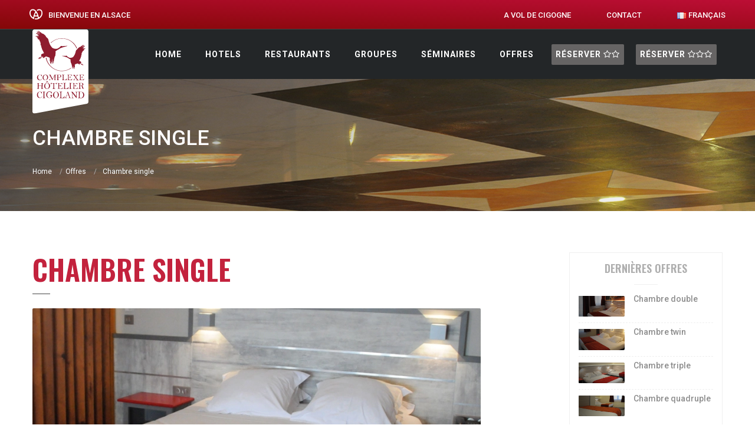

--- FILE ---
content_type: text/html; charset=UTF-8
request_url: https://complexe-hotelier-cigoland.fr/offre/chambre-single
body_size: 6461
content:
<!doctype html>
<html lang="fr">
<head>
    <meta charset="utf-8">
    <meta content="IE=edge" http-equiv="X-UA-Compatible">
    <meta name="viewport" content="width=device-width, initial-scale=1.0">

    <title>Chambre single</title>
    <meta name="description" content="Chambre single Hôtel **">
    <meta name="publisher" content="Art Of Event - Communication" /><meta itemprop="name" content="Chambre single" /><meta itemprop="description" content="Chambre single Hôtel **" /><meta itemprop="image" content="https://complexe-hotelier-cigoland.fr/include/chambre-single-hotel-deux-etoile-cigoland-alsace.jpg" /><link rel="author" href="https://complexe-hotelier-cigoland.fr/" /><link rel="publisher" href="https://complexe-hotelier-cigoland.fr/" /><meta property="og:title" content="Chambre single" /><meta property="og:type" content="article" /><meta property="og:url" content="https://complexe-hotelier-cigoland.fr/offre/chambre-single" /><meta property="og:image" content="https://complexe-hotelier-cigoland.fr/include/chambre-single-hotel-deux-etoile-cigoland-alsace.jpg" /><meta property="og:description" content="Chambre single Hôtel **" /><meta property="og:site_name" content="" /><script type="application/ld+json">{"@context": "https://schema.org","@type": "NewsArticle","image": ["https://complexe-hotelier-cigoland.fr/include/chambre-single-hotel-deux-etoile-cigoland-alsace.jpg"],"headline": "Chambre single","description": "Chambre single Hôtel **","datePublished": "2021-03-01","dateModified": "2021-03-01 20:00:47","mainEntityOfPage": {"@type": "WebPage","@id": "https://complexe-hotelier-cigoland.fr/offre/chambre-single"},"publisher": {"@type": "Organization","name": "","logo": {"@type": "ImageObject","url": "https://complexe-hotelier-cigoland.fr/public/images/appoe-logo.png"}},"author": {"@type": "Organization","name": ""}}</script>    <!-- ========== FAVICON ========== -->
    <link rel="apple-touch-icon-precomposed" href="https://complexe-hotelier-cigoland.fr/public/images/favicon-apple.png"/>
    <link rel="icon" href="https://complexe-hotelier-cigoland.fr/public/images/favicon.png">
    <!-- ========== STYLESHEETS ========== -->
    <link rel="stylesheet" type="text/css" href="https://complexe-hotelier-cigoland.fr/public/css/bootstrap.min.css">
    <link rel="stylesheet" type="text/css" href="https://complexe-hotelier-cigoland.fr/public/css/bootstrap-select.min.css">
    <link rel="stylesheet" type="text/css" href="https://complexe-hotelier-cigoland.fr/public/css/jquery.mmenu.css">
    <link rel="stylesheet" type="text/css" href="https://complexe-hotelier-cigoland.fr/public/revolution/css/layers.css">
    <link rel="stylesheet" type="text/css" href="https://complexe-hotelier-cigoland.fr/public/revolution/css/settings.css">
    <link rel="stylesheet" type="text/css" href="https://complexe-hotelier-cigoland.fr/public/revolution/css/navigation.css">
    <link rel="stylesheet" type="text/css" href="https://complexe-hotelier-cigoland.fr/public/css/animate.min.css">
    <link rel="stylesheet" type="text/css" href="https://complexe-hotelier-cigoland.fr/public/css/owl.carousel.min.css">
    <!--link rel="stylesheet" type="text/css" href="https://complexe-hotelier-cigoland.fr/public/css/daterangepicker.css"-->
    <link rel="stylesheet" type="text/css" href="https://complexe-hotelier-cigoland.fr/public/css/magnific-popup.css">
    <link rel="stylesheet" type="text/css" media="print" href="https://complexe-hotelier-cigoland.fr/public/css/print.css">
    <link rel="stylesheet" type="text/css" media="screen" href="https://complexe-hotelier-cigoland.fr/public/css/style.css?v=2">
    <link rel="stylesheet" type="text/css" href="https://complexe-hotelier-cigoland.fr/public/css/custom.css">
    <link rel="stylesheet" type="text/css" href="https://complexe-hotelier-cigoland.fr/public/css/responsive.css">
    <!-- ========== ICON FONTS ========== -->
    <link href="https://complexe-hotelier-cigoland.fr/public/fonts/font-awesome.min.css" rel="stylesheet">
    <link href="https://complexe-hotelier-cigoland.fr/public/fonts/flaticon.css" rel="stylesheet">
    <!-- ========== GOOGLE FONTS ========== -->
    <link href="https://fonts.googleapis.com/css?family=Oswald:400,500,600,700%7CRoboto:100,300,400,400i,500,700"
          rel="stylesheet">
    <link rel="stylesheet" href="https://complexe-hotelier-cigoland.fr/app/plugin/cms/css/cms_base.css" type="text/css"><link rel="stylesheet" href="https://complexe-hotelier-cigoland.fr/app/plugin/glueCard/css/glueCard_base.css" type="text/css"><link rel="stylesheet" href="https://complexe-hotelier-cigoland.fr/app/plugin/itemGlue/css/itemGlue_base.css" type="text/css"><link rel="stylesheet" href="https://complexe-hotelier-cigoland.fr/app/plugin/traduction/css/traduction_base.css" type="text/css"><link rel="stylesheet" href="https://complexe-hotelier-cigoland.fr/app/lib/template/css/utils.css" type="text/css"></head>
<body>
<!-- ========== PRELOADER ========== -->
<div class="loader loader3 dark">
    <div class="loader-inner">
        <div class="spin">
            <span></span>
            <img src="https://complexe-hotelier-cigoland.fr/public/images/logo-hr.svg" alt="Hotel Cigoland">
        </div>
    </div>
</div>
<!-- ========== MOBILE MENU ========== -->
<nav id="mobile-menu"></nav>
<!-- ========== WRAPPER ========== -->
<div class="wrapper">
    <!-- ========== TOP MENU ========== -->
    <div class="topbar gradient dark">
        <div class="container topbar-info">
            
<div class="welcome-mssg">
    <img src="https://complexe-hotelier-cigoland.fr/include/alsace_logo.png" alt="Logo Alsace" width="22" height="18">
    Bienvenue en Alsace
</div>            <div class="top-right-menu no-print">
                <ul class="top-menu">
                                                                        <li class="d-none d-md-inline">
                                <a href="https://complexe-hotelier-cigoland.fr/alsace-complexe-hotelier-cigoland/">A vol de cigogne                                </a>
                            </li>
                                                    <li class="d-none d-md-inline">
                                <a href="https://complexe-hotelier-cigoland.fr/contact/">Contact                                </a>
                            </li>
                                                                <li class="language-menu">
                        <a href="#" id="fr" class="changeLang first" data-lang="fr"
                           value="fr"><img src="https://complexe-hotelier-cigoland.fr/public/images/icons/flags/fr.png"
                                                     alt="Image"> Français</a>

                        <ul class="languages">
                                                                <li class="language" id="en">
                                        <a href="#" class="changeLang second" data-lang="fr"
                                           value="en"><img
                                                    src="https://complexe-hotelier-cigoland.fr/public/images/icons/flags/en.png"
                                                    alt="Image"> English</a>
                                    </li>
                                                                    <li class="language" id="de">
                                        <a href="#" class="changeLang second" data-lang="fr"
                                           value="de"><img
                                                    src="https://complexe-hotelier-cigoland.fr/public/images/icons/flags/de.png"
                                                    alt="Image"> Deutsch</a>
                                    </li>
                                                        </ul>
                    </li>
                </ul>
            </div>
        </div>
    </div>
    <!-- ========== HEADER ========== -->
    <header class="horizontal-header sticky-header" data-menutoggle="1200">
        <div class="container">
            <!-- BRAND -->
            <div class="brand">
                <div class="logo">
                    <a href="https://complexe-hotelier-cigoland.fr/" class="first-logo big-logo">
                        <img src="https://complexe-hotelier-cigoland.fr/public/images/logo-big.svg" alt="Hotellerie Cigoland">
                    </a>
                    <a href="https://complexe-hotelier-cigoland.fr/" class="second-logo mobile-logo">
                        <img src="https://complexe-hotelier-cigoland.fr/public/images/logo.svg" alt="Hotellerie Cigoland">
                    </a>
                </div>
            </div>
            <!-- MOBILE MENU BUTTON -->
            <div id="toggle-menu-button" class="toggle-menu-button">
                <span class="line"></span>
                <span class="line"></span>
                <span class="line"></span>
            </div>
            <!-- MAIN MENU -->
            <nav id="main-menu" class="main-menu">
                                    <ul class="menu">
                                            <li class=" menu-item dropdown">
                                <a href="https://complexe-hotelier-cigoland.fr/" >Home                                </a>
                                                    </li>
                                            <li class=" menu-item dropdown">
                                <a href="https://complexe-hotelier-cigoland.fr/#" >Hotels                                </a>
                                                            <ul class="submenu">
                                                                            <li class=" menu-item dropdown">
                                            <a id="submenu-14"
                                               href="https://complexe-hotelier-cigoland.fr/hotel-au-parc-des-cigognes/">Hôtel au Parc des cigognes</a>
                                        </li>
                                                                            <li class=" menu-item dropdown">
                                            <a id="submenu-15"
                                               href="https://complexe-hotelier-cigoland.fr/hotel-cigoland/">Hôtel Cigoland</a>
                                        </li>
                                                                    </ul>
                                                    </li>
                                            <li class=" menu-item dropdown">
                                <a href="https://complexe-hotelier-cigoland.fr/#" >restaurants                                </a>
                                                            <ul class="submenu">
                                                                            <li class=" menu-item dropdown">
                                            <a id="submenu-22"
                                               href="https://complexe-hotelier-cigoland.fr/restaurants-au-parc-des-cigognes/">Au parc des Cigognes</a>
                                        </li>
                                                                    </ul>
                                                    </li>
                                            <li class=" menu-item dropdown">
                                <a href="https://complexe-hotelier-cigoland.fr/groupes-complexe-hotelier-cigoland/" >Groupes                                </a>
                                                    </li>
                                            <li class=" menu-item dropdown">
                                <a href="https://complexe-hotelier-cigoland.fr/seminaires-complexe-hotelier-cigoland/" >Séminaires                                </a>
                                                    </li>
                                            <li class=" menu-item dropdown">
                                <a href="https://complexe-hotelier-cigoland.fr/offres-complexe-hotelier-cigoland/" >Offres                                </a>
                                                    </li>
                                            <li class=" menu-item dropdown">
                                <a href="https://premium.logishotels.com/reservit/reserhotel.php?lang=FR&amp;id=233&amp;hotelid=9905"  target="_blank" >Réserver                                </a>
                                                    </li>
                                            <li class=" menu-item dropdown">
                                <a href="https://www.secure-hotel-booking.com/Hotel-Cigoland/2QU5/fr?hotelId=21526//"  target="_blank" >Réserver                                </a>
                                                    </li>
                                        </ul>
                            </nav>
        </div>
    </header>
<!-- ========== PAGE TITLE ========== -->
<div class="page-title gradient-overlay op6" style="background: url(https://complexe-hotelier-cigoland.fr/public/images/header/offres-complexe-hotelier-cigoland-kintzheim-alsace-offres.jpg); background-repeat: no-repeat;
    background-size: cover;">
    <div class="container">
        <div class="inner">
            <h1>Chambre single</h1>
            <ol class="breadcrumb">
                <li>
                    <a href="https://complexe-hotelier-cigoland.fr//">Home</a>
                </li>
                <li>
                    <a href="https://complexe-hotelier-cigoland.fr/offres-complexe-hotelier-cigoland/">Offres</a>
                </li>
                <li>Chambre single</li>
            </ol>
        </div>
    </div>
</div>

<!-- ========== MAIN ========== -->
<main class="blog-post">
    <div class="container">
        <div class="row">
            <!-- ENTRY -->
            <div class="col-lg-9 col-12">
                                <article class="entry">

                    <div class=" section-title">
                        <h2 class=" text-uppercase">Chambre single                        </h2>

                    </div>
                    <figure class="post-thumbnail">
                        <img src="https://complexe-hotelier-cigoland.fr/include/webp/760_chambre-single-hotel-deux-etoile-cigoland-alsace.WEBP" alt="" data-originsrc="https://complexe-hotelier-cigoland.fr/include/chambre-single-hotel-deux-etoile-cigoland-alsace.jpg" class="">                    </figure>
                    <p class="dropcap">Capacité : 1 personne<br>Exemple de chambre pour 1 personne en lit double avec salle de bain (baignoire ou douche selon les disponibilités) et WC séparé.<div>Bénéficiez de -10% de remise sur le prix de votre chambre si vous réservez le jour même de votre arrivée à l'hôtel. Offre valable jusqu'au 28/05/25,</div><div><br>Informations complémentaires:<br>Petit-déjeuner en supplément : 13,00€/adulte - 7,50€/enfant*.<br>Taxe de séjour en sus (1,10€/pers)<br>Possibilité demi-pension ou pension complète<br>Supplément lit bébé : 8,00€ / par nuit<br>Supplément lit d'appoint : 12,00€ / par nuit<br>Supplément animaux de compagnie / jour / animal : 10,00€<br>*Enfants de 4 à 11 ans inclus<div><br>En séjournant dans l’un de nos hôtels, vous bénéficiez d’un avantage exclusif : faites prolonger vos billets d’entrée au parc pour toute la durée de votre séjour ! <a href="https://www.complexe-hotelier-cigoland.fr/offre/avantage-resident-hotel-cigoland" title="" target="_blank">Plus d'info</a>&nbsp;<br>Chèques vacances ANCV acceptés à hauteur de 40% du montant total de la facture de votre séjour.<br><br></div></div></p>
                </article>
                                </div>


            <div class="col-lg-3 col-12">
                <div class="sidebar">

                    <!-- WIDGET -->
                    <aside class="widget">
    <strong class="title h4 widget-title">Dernières offres</strong>
    <div class="latest-posts aside-posts">
                        <!-- ITEM -->
                <div class="latest-post-item">
                    <div class="row">
                        <div class="col-5">
                            <figure class="gradient-overlay-hover link-icon sm">
                                <a href="https://complexe-hotelier-cigoland.fr/offre/chambre-double" title="Chambre double">
                                    <img src="https://complexe-hotelier-cigoland.fr/include/webp/555_chambre-double-4-hotel-deux-etoile-cigoland-alsace.WEBP" alt="chambre double hotel deux etoile cigoland Alsace." data-originsrc="https://complexe-hotelier-cigoland.fr/include/chambre-double-4-hotel-deux-etoile-cigoland-alsace.jpg" class="img-fluid">                                </a>
                            </figure>
                        </div>
                        <div class="col-7">
                            <div class="post-details">
                                <h3 class="post-title h6">
                                    <a href="https://complexe-hotelier-cigoland.fr/offre/chambre-double" title="Chambre double">Chambre double</a>
                                </h3>
                            </div>
                        </div>
                    </div>
                </div>
                            <!-- ITEM -->
                <div class="latest-post-item">
                    <div class="row">
                        <div class="col-5">
                            <figure class="gradient-overlay-hover link-icon sm">
                                <a href="https://complexe-hotelier-cigoland.fr/offre/chambre-twin" title="Chambre twin">
                                    <img src="https://complexe-hotelier-cigoland.fr/include/webp/555_chambre-twin-1-hotel-deux-etoile-cigoland-alsace.WEBP" alt="Chambre twin hôtel 2 étoiles" data-originsrc="https://complexe-hotelier-cigoland.fr/include/chambre-twin-1-hotel-deux-etoile-cigoland-alsace.jpg" class="img-fluid">                                </a>
                            </figure>
                        </div>
                        <div class="col-7">
                            <div class="post-details">
                                <h3 class="post-title h6">
                                    <a href="https://complexe-hotelier-cigoland.fr/offre/chambre-twin" title="Chambre twin">Chambre twin</a>
                                </h3>
                            </div>
                        </div>
                    </div>
                </div>
                            <!-- ITEM -->
                <div class="latest-post-item">
                    <div class="row">
                        <div class="col-5">
                            <figure class="gradient-overlay-hover link-icon sm">
                                <a href="https://complexe-hotelier-cigoland.fr/offre/chambre-triple" title="Chambre triple">
                                    <img src="https://complexe-hotelier-cigoland.fr/include/webp/555_chambre-triple-hotel-deux-etoile-cigoland-alsace.WEBP" alt="" data-originsrc="https://complexe-hotelier-cigoland.fr/include/chambre-triple-hotel-deux-etoile-cigoland-alsace.jpg" class="img-fluid">                                </a>
                            </figure>
                        </div>
                        <div class="col-7">
                            <div class="post-details">
                                <h3 class="post-title h6">
                                    <a href="https://complexe-hotelier-cigoland.fr/offre/chambre-triple" title="Chambre triple">Chambre triple</a>
                                </h3>
                            </div>
                        </div>
                    </div>
                </div>
                            <!-- ITEM -->
                <div class="latest-post-item">
                    <div class="row">
                        <div class="col-5">
                            <figure class="gradient-overlay-hover link-icon sm">
                                <a href="https://complexe-hotelier-cigoland.fr/offre/chambre-quadruple" title="Chambre quadruple">
                                    <img src="https://complexe-hotelier-cigoland.fr/include/webp/555_chambre-quadruple-hotel-deux-etoile-cigoland-alsace.WEBP" alt="chambre quadruple hôtel 2 étoiles" data-originsrc="https://complexe-hotelier-cigoland.fr/include/chambre-quadruple-hotel-deux-etoile-cigoland-alsace.jpg" class="img-fluid">                                </a>
                            </figure>
                        </div>
                        <div class="col-7">
                            <div class="post-details">
                                <h3 class="post-title h6">
                                    <a href="https://complexe-hotelier-cigoland.fr/offre/chambre-quadruple" title="Chambre quadruple">Chambre quadruple</a>
                                </h3>
                            </div>
                        </div>
                    </div>
                </div>
                </div>
</aside>                    <!-- WIDGET -->
                    <aside class="widget widget-help">
                        <strong class="title h4 widget-title">Nous contacter ?</strong>
                        <div class="phone">
                            <a href="tel:+33(0)3 88 92 05 94">
                                <i class="fa fa-phone"></i>+33(0)3 88 92 05 94</a>
                        </div>
                        <!--<div class="phone">
                            <a href="tel:">
                                <i class="fa fa-phone"></i></a>
                        </div>-->
                    </aside>
                </div>
            </div>

</main>
<!-- ========== FOOTER ========== -->

<footer class="dark no-print">
    <div class="footer-widgets">
        <div class="container">
            <div class="row">
                <!-- WIDGET -->
                <div class="col-md-3">
                    <div class="footer-widget">
                        <img src="https://complexe-hotelier-cigoland.fr/public/images/logo.svg" class="footer-logo" alt="Hotellerie Cigoland">
                        <div class="inner">
                            <p>2 hôtels, 2 restaurants, un Parc de loisirs en Centre-Alsace, près de Strasbourg, de Colmar, de l'Allemagne, du massif Vosgien et à 2mn de l’autoroute A35.</p>
                        </div>
                        <div class="logo_hotel">
                            <img src="https://complexe-hotelier-cigoland.fr/public/images/hotel_2_etoiles_2017.png" alt="Hotel **" width="51px"
                                 height="70px">
                            <img src="https://complexe-hotelier-cigoland.fr/public/images/hotel_3_etoiles_2017.png" alt="Hotel ***"
                                 width="51px" height="70px">
                        </div>

                    </div>
                </div>
                <!-- WIDGET -->
                
                <div class="col-md-3">
                    <div class="footer-widget">
                        <span class="h3">Actuellement</span>
                        <div class="inner">
                                                            <ul class="latest-posts">
                                                                            <li>
                                            <a href="https://complexe-hotelier-cigoland.fr/offre/thes-dansants-automne-hiver-2025" rel="bookmark"
                                               title="THÉS DANSANTS AUTOMNE-HIVER-2025">
                                                THÉS DANSANTS AUTOMNE-HIVER-2025                                            </a>
                                        </li>
                                                                            <li>
                                            <a href="https://complexe-hotelier-cigoland.fr/offre/avantage-resident-hotel-cigoland" rel="bookmark"
                                               title="Avantage résident Hôtel">
                                                Avantage résident Hôtel                                            </a>
                                        </li>
                                                                            <li>
                                            <a href="https://complexe-hotelier-cigoland.fr/offre/stations-de-recharge-pour-voitures-electriques" rel="bookmark"
                                               title="Stations de recharge pour voitures électriques">
                                                Stations de recharge pour voitures électriques                                            </a>
                                        </li>
                                                                            <li>
                                            <a href="https://complexe-hotelier-cigoland.fr/offre/label-accueil-velo" rel="bookmark"
                                               title="LABEL ACCUEIL VELO">
                                                LABEL ACCUEIL VELO                                            </a>
                                        </li>
                                                                            <li>
                                            <a href="https://complexe-hotelier-cigoland.fr/offre/nouvelle-ligne-en-service" rel="bookmark"
                                               title="Nouvelle ligne en service !">
                                                Nouvelle ligne en service !                                            </a>
                                        </li>
                                                                    </ul>
                                                    </div>
                    </div>
                </div>
                <!-- WIDGET -->
                <div class="col-md-3">
                    <div class="footer-widget">
                        <span class="h3">Informations</span>
                        <div class="inner">
                                <ul class="useful-links"><li>
                                                                            </li>
                                                                            <li>
                                            <a href="https://complexe-hotelier-cigoland.fr/hotel-au-parc-des-cigognes/">Hôtel au Parc des cigognes                                            </a>
                                        </li>
                                                                            <li>
                                            <a href="https://complexe-hotelier-cigoland.fr/hotel-cigoland/">Hôtel Cigoland                                            </a>
                                        </li>
                                                                            <li>
                                            <a href="https://complexe-hotelier-cigoland.fr/groupes-complexe-hotelier-cigoland/#rappel">Réserver une salle                                            </a>
                                        </li>
                                                                            <li>
                                            <a href="https://complexe-hotelier-cigoland.fr/groupes-complexe-hotelier-cigoland/">Partir en groupe                                            </a>
                                        </li>
                                                                            <li>
                                            <a href="https://complexe-hotelier-cigoland.fr/seminaires-complexe-hotelier-cigoland/">Services aux entreprises                                            </a>
                                        </li>
                                                                            <li>
                                            <a href="https://cigoland.fr//" target="_blank" >Le parc de loisir Cigoland <i class="fa fa-external-link"  aria-hidden="true" ></i>                                            </a>
                                        </li>
                                                                                                            <a href="https://complexe-hotelier-cigoland.fr/include/A5_2mm_2_VOLETS_THES_DANSANTS_2024_2025.pdf" target="_blank">Thés Dansants Saison 2024-2025 <i class="fa fa-external-link"  aria-hidden="true" ></i>
                                    </a>
                                </ul>

                        </div>
                    </div>
                </div>
                <!-- WIDGET -->
                <div class="col-md-3">
                    <div class="footer-widget">
                        <span class="h3">Coordonnées</span>
                        <div class="inner">
                            <ul class="contact-details">
                                <!-- ========== COORDONNEES ========== -->
<li>
        <a href="https://maps.google.com/?q=48.25761836510304, 7.420101950583755" target="_blank">
            <i class="fa fa-map-marker"></i>Route de Sélestat 67600 KINTZHEIM</a>
    </li>
    <li>
        <a href="mailto:hotels@cigoland.fr">
            <i class="fa fa-envelope"></i>hotels@cigoland.fr</a>
    </li>
    <li>
        <a href="tel:+33(0)3 88 92 05 94">
            <i class="fa fa-phone"></i>+33(0)3 88 92 05 94</a>
    </li>                            </ul>
                        </div>
                        
                        <div class="social-media">
                            <a class="facebook" data-original-title="Facebook" data-toggle="tooltip" href="https://www.facebook.com/complexehoteliercigoland/" target="_blank">
                                <i class="fa fa-facebook"></i>
                            </a>
                            <a class="twitter" data-original-title="Twitter" data-toggle="tooltip" href="https://twitter.com/cigoland" target="_blank">
                                <i class="fa fa-twitter"></i>
                            </a>
                        </div>
                    </div>
                </div>
            </div>
        </div>
    </div>
    <!-- SUBFOOTER -->
    
    <div class="subfooter">
        <div class="container">
            <div class="row">
                <div class="col-md-6">
                    <div class="copyrights">Copyright Propulsé par <a target="_blank" style="color:#888" href="https://tout-ouie.com/" title="APPOE">APPOE</a>                                            </div>
                </div>
                <div class="col-md-6">
                    <div class=""><a href="https://complexe-hotelier-cigoland.fr/mentions-legales/" >Mentions légales</a> - <a href="https://complexe-hotelier-cigoland.fr/conditions-generales-de-vente/">Conditions Générales de Vente</a>
                    </div>
                </div>
            </div>
        </div>
    </div>
</footer></div>
<!-- ========== CONTACT NOTIFICATION ========== -->
<div id="contact-notification" class="notification fixed"></div>
<!-- ========== SUBSCRIBE NOTIFICATION ========== -->
<div id="subscribe-notification" class="notification fixed"></div>
<!-- ========== BACK TO TOP ========== -->
<div class="back-to-top">
    <i class="fa fa-angle-up" aria-hidden="true"></i>
</div>
<!-- ========== JAVASCRIPT ========== -->
<script type="text/javascript" src="https://complexe-hotelier-cigoland.fr/public/js/jquery.min.js"></script>
<script type="text/javascript" src="https://complexe-hotelier-cigoland.fr/public/js/bootstrap.min.js"></script>
<script type="text/javascript" src="https://complexe-hotelier-cigoland.fr/public/js/bootstrap-select.min.js"></script>
<script type="text/javascript" src="https://complexe-hotelier-cigoland.fr/public/js/jquery.mmenu.js"></script>
<!--<script type="text/javascript" src="https://complexe-hotelier-cigoland.fr/public/js/mmenu.debugger.js"></script>-->
<script type="text/javascript" src="https://complexe-hotelier-cigoland.fr/public/js/jquery.inview.min.js"></script>
<script type="text/javascript" src="https://complexe-hotelier-cigoland.fr/public/js/jquery.countdown.min.js"></script>
<script type="text/javascript" src="https://complexe-hotelier-cigoland.fr/public/js/jquery.magnific-popup.min.js"></script>
<script type="text/javascript" src="https://complexe-hotelier-cigoland.fr/public/js/owl.carousel.min.js"></script>
<script type="text/javascript" src="https://complexe-hotelier-cigoland.fr/public/js/owl.carousel.thumbs.min.js"></script>
<script type="text/javascript" src="https://complexe-hotelier-cigoland.fr/public/js/isotope.pkgd.min.js"></script>
<script type="text/javascript" src="https://complexe-hotelier-cigoland.fr/public/js/imagesloaded.pkgd.min.js"></script>
<script type="text/javascript" src="https://complexe-hotelier-cigoland.fr/public/js/masonry.pkgd.min.js"></script>
<script type="text/javascript" src="https://complexe-hotelier-cigoland.fr/public/js/wow.min.js"></script>
<script type="text/javascript" src="https://complexe-hotelier-cigoland.fr/public/js/countup.min.js"></script>
<script type="text/javascript" src="https://complexe-hotelier-cigoland.fr/public/js/moment.min.js"></script>
<script type="text/javascript" src="https://complexe-hotelier-cigoland.fr/public/js/daterangepicker.js"></script>
<script type="text/javascript" src="https://complexe-hotelier-cigoland.fr/public/js/parallax.min.js"></script>
<script type="text/javascript" src="https://complexe-hotelier-cigoland.fr/public/js/smoothscroll.min.js"></script>
<script type="text/javascript" src="https://complexe-hotelier-cigoland.fr/public/js/instafeed.min.js"></script>
<script type="text/javascript" src="https://complexe-hotelier-cigoland.fr/public/js/main.js?v=11"></script>
<!-- ========== REVOLUTION SLIDER ========== -->
<script type="text/javascript" src="https://complexe-hotelier-cigoland.fr/public/js/jquery.themepunch.tools.min.js"></script>
<script type="text/javascript" src="https://complexe-hotelier-cigoland.fr/public/js/jquery.themepunch.revolution.min.js"></script>
<script type="text/javascript" src="https://complexe-hotelier-cigoland.fr/public/js/revolution.extension.actions.min.js"></script>
<script type="text/javascript" src="https://complexe-hotelier-cigoland.fr/public/js/revolution.extension.carousel.min.js"></script>
<script type="text/javascript" src="https://complexe-hotelier-cigoland.fr/public/js/revolution.extension.kenburn.min.js"></script>
<script type="text/javascript" src="https://complexe-hotelier-cigoland.fr/public/js/revolution.extension.layeranimation.min.js"></script>
<script type="text/javascript" src="https://complexe-hotelier-cigoland.fr/public/js/revolution.extension.migration.min.js"></script>
<script type="text/javascript" src="https://complexe-hotelier-cigoland.fr/public/js/revolution.extension.navigation.min.js"></script>
<script type="text/javascript" src="https://complexe-hotelier-cigoland.fr/public/js/revolution.extension.parallax.min.js"></script>
<script type="text/javascript" src="https://complexe-hotelier-cigoland.fr/public/js/revolution.extension.slideanims.min.js"></script>
<script type="text/javascript" src="https://complexe-hotelier-cigoland.fr/public/js/revolution.extension.video.min.js"></script>
<script type="text/javascript" src="https://complexe-hotelier-cigoland.fr/app/lib/js/functions.js"></script><script type="text/javascript" src="https://complexe-hotelier-cigoland.fr/public/js/special.js"></script>
<!-- Global site tag (gtag.js) - Google Analytics -->
<script async src="https://www.googletagmanager.com/gtag/js?id=G-1STNFK7G4V"></script>
<script>
    window.dataLayer = window.dataLayer || [];
    function gtag(){dataLayer.push(arguments);}
    gtag('js', new Date());

    gtag('config', 'G-1STNFK7G4V');
</script>
</body>
</html>


--- FILE ---
content_type: text/css
request_url: https://complexe-hotelier-cigoland.fr/public/css/style.css?v=2
body_size: 29980
content:
/*=============================================================
Template Name: Hotel Himara - Hotel HTML Template
Author:        Eagle-Themes
Author URI:    http://eagle-themes.com
Version:       1.1.0
===============================================================

    TABLE OF CONTENTS:

    01. GLOBAL
    -- 01.1 RESETS
    -- 01.2 TYPOGRAPHY
    02. GENERAL STYLES
    -- 02.1 GENERAL
    -- 02.2 FORMS
    -- 02.3 BUTTONS
    03. TOP BAR
    04. HEADER
    -- 04.1 HORIZONTAL HEADER
    -- 04.2 VERTICAL HEADER
    -- 04.3 MOBILE MENU
    05. SECTIONS
    -- 05.1 GENERAL
    -- 05.2 ABOUT
    -- 05.3 SERVICES
    -- 05.4 TESTIMONIALS
    -- 05.5 NEWS
    -- 05.6 VIDEO
    -- 05.7 CONTACT
    -- 05.8 INFO
    -- 05.9 GALLERY
    -- 05.10 SUBSCIBE
    06. FOOTER
    07. BOOKING FORMS
    -- 07.1 GENERAL
    -- 07.2 HORIZONTAL BOOKING FORM
    -- 07.3 VERTICAL BOOKING FORM
    -- 07.4 ROUNDED VERTICAL BOOKING FORM
    08. WIDGETS
    -- 08.1 GENERAL
    -- 08.2 SEARCH
    -- 08.3 CATEGORIES
    -- 08.4 LATEST POSTS
    -- 08.5 TAGS
    -- 08.6 HELP
    -- 08.7 PRODUCTS
    09. ROOMS
    -- 09.1 ROOMS LIST
    -- 09.2 ROOMS GRID
    -- 09.3 ROOMS BLOCK
    -- 09.4 ROOM DETAILS
    10. BLOG
    -- 10.1 BLOG ARCHIVE
    -- 10.2 BLOG POST
    11. PAGES
    -- 11.1 PAGES GENERAL
    -- 11.2 CONTACT
    -- 11.3 GALLERY
    -- 11.4 RESTAURANT
    -- 11.5 EVENTS
    -- 11.6 OFFERS
    -- 11.7 COMING SOON
    -- 11.8 LOADING
    -- 11.9 STAFF
    -- 11.10 SHOP
    -- 11.11 PLACES
    -- 11.12 404
    -- 11.13 LOCATION

===============================================================

    COLOR SCHEME:

    Main Color : #edcb9a
    Main Color Hover/Focus : #d8ba8e

=============================================================*/

/* ===========================================
// 01. GLOBAL
=============================================*/

/* ===== 01.1 RESETS ===== */



* {
  margin: 0;
  padding: 0;
}

body {
  background: #fff;
  font-size: 15px;
  font-weight: 400;
  font-family: 'Roboto', sans-serif;
  line-height: 1.9em;
  color: #464646;
}

body.dark {
  background: #232628;
}

body.boxed {
  background: url(../images/boxed-bg.jpg) repeat;
  background-attachment: fixed;
}

body.boxed .wrapper {
  background: #fff;
  max-width: 1250px;
  overflow: hidden;
  position: relative;
  padding: 0;
  -webkit-box-shadow: 0 15px 75px 0 rgba(0, 0, 0, .05);
  box-shadow: 0 15px 75px 0 rgba(0, 0, 0, .05);
  margin-left: auto;
  margin-right: auto;
}

body.dark.boxed .wrapper {
  background: #232628;
}

body.has-vertical-header {
  overflow-x: hidden;
}

body.has-vertical-header .wrapper {
  margin-left: 100px;
}

body.has-vertical-header-open .wrapper {
  margin-left: 280px;
}

body.has-vertical-header .wrapper {
  -webkit-transition: .4s;
  transition: .4s;
}

::-moz-selection {
  background: #f5f5f5;
}

::selection {
  background: #f5f5f5;
}

*::-moz-selection {
  background: #f5f5f5;
}

figure {
  margin: 0;
}

ul, li {
  margin: 0;
  padding: 0;
}

main {
  padding: 70px 0 0 0;
}

/* ===== 01.2 TYPOGRAPHY ===== */

h1, h2, h3, h4, .h5, h6, button {
  font-weight: 600;
}

h1 {
  font-size: 34px;
}

h2 {
  font-size: 28px;
}

h3 {
  font-size: 24px;
}

h4 {
  font-size: 20px;
}

.h5 {
  font-size: 18px;
}

h6 {
  font-size: 16px;
}

p {
  color:#464646;
  font-size: 15px;
  line-height: 24px;
}

a {
  color: #8c8c8c;
  -webkit-transition: all 0.2s ease-out;
  transition: all 0.2s ease-out;
}

a:hover, a:focus, a:active {
  color: #464646;
  text-decoration: none;
  outline: none;
  background: none;
}
img {
  max-width: 100%;
}
/* ===========================================
// 02. GENERAL
=============================================*/

.mt0 {
  margin-top: 0px
}

.mt5 {
  margin-top: 5px
}

.mt10 {
  margin-top: 10px;
  margin-bottom: 0
}

.mt15 {
  margin-top: 15px
}

.mt20 {
  margin-top: 20px
}

.mt25 {
  margin-top: 25px
}

.mt30 {
  margin-top: 30px
}

.mt35 {
  margin-top: 35px
}

.mt40 {
  margin-top: 40px
}

.mt45 {
  margin-top: 45px
}

.mt50 {
  margin-top: 50px
}

.mt55 {
  margin-top: 55px
}

.mt60 {
  margin-top: 60px
}

.mt65 {
  margin-top: 65px
}

.mt70 {
  margin-top: 70px
}

.mt75 {
  margin-top: 75px
}

.mt80 {
  margin-top: 80px
}

.mt85 {
  margin-top: 85px
}

.mt90 {
  margin-top: 90px
}

.mt95 {
  margin-top: 95px
}

.mt100 {
  margin-top: 70px
}

.mt-5 {
  margin-top: -5px
}

.mt-10 {
  margin-top: -10px
}

.mt-15 {
  margin-top: -15px
}

.mt-20 {
  margin-top: -20px
}

.mt-25 {
  margin-top: -25px
}

.mt-30 {
  margin-top: -30px
}

.mt-35 {
  margin-top: -35px
}

.mt-40 {
  margin-top: -40px
}

.mt-45 {
  margin-top: -45px
}

.mt-50 {
  margin-top: -50px
}

.mb0 {
  margin-bottom: 0px
}

.mb5 {
  margin-bottom: 5px
}

.mb10 {
  margin-bottom: 10px
}

.mb15 {
  margin-bottom: 15px
}

.mb20 {
  margin-bottom: 20px
}

.mb25 {
  margin-bottom: 25px
}

.mb30 {
  margin-bottom: 30px
}

.mb35 {
  margin-bottom: 35px
}

.mb40 {
  margin-bottom: 40px
}

.mb45 {
  margin-bottom: 45px
}

.mb50 {
  margin-bottom: 50px
}

.mb55 {
  margin-bottom: 55px
}

.mb60 {
  margin-bottom: 60px
}

.mb65 {
  margin-bottom: 65px
}

.mb70 {
  margin-bottom: 70px
}

.mb75 {
  margin-bottom: 75px
}

.mb80 {
  margin-bottom: 80px
}

.mb85 {
  margin-bottom: 85px
}

.mb90 {
  margin-bottom: 90px
}

.mb95 {
  margin-bottom: 95px
}

.mb100 {
  margin-bottom: 100px
}

.mb-5 {
  margin-bottom: -5px
}

.mb-10 {
  margin-bottom: -10px
}

.mb-15 {
  margin-bottom: -15px
}

.mb-20 {
  margin-bottom: -20px
}

.mb-25 {
  margin-bottom: -25px
}

.mb-30 {
  margin-bottom: -30px
}

.mb-35 {
  margin-bottom: -35px
}

.mb-40 {
  margin-bottom: -40px
}

.mb-45 {
  margin-bottom: -45px
}

.mb-50 {
  margin-bottom: -50px
}

.pt0 {
  padding-top: 0px
}

.pt5 {
  padding-top: 5px
}

.pt10 {
  padding-top: 10px
}

.pt15 {
  padding-top: 15px
}

.pt20 {
  padding-top: 20px
}

.pt25 {
  padding-top: 25px
}

.pt30 {
  padding-top: 30px
}

.pt35 {
  padding-top: 35px
}

.pt40 {
  padding-top: 40px
}

.pt45 {
  padding-top: 45px
}

.pt50 {
  padding-top: 50px
}

.pt55 {
  padding-top: 55px
}

.pt60 {
  padding-top: 60px
}

.pt65 {
  padding-top: 65px
}

.pt70 {
  padding-top: 70px
}

.pt75 {
  padding-top: 75px
}

.pt80 {
  padding-top: 80px
}

.mt85 {
  padding-top: 85px
}

.pt90 {
  padding-top: 90px
}

.pt95 {
  padding-top: 95px
}

.pt100 {
  padding-top: 100px
}

.pb0 {
  padding-bottom: 0px
}

.pb5 {
  padding-bottom: 5px
}

.pb10 {
  padding-bottom: 10px
}

.pb15 {
  padding-bottom: 15px
}

.pb20 {
  padding-bottom: 20px
}

.pb25 {
  padding-bottom: 25px
}

.pb30 {
  padding-bottom: 30px
}

.mb35 {
  padding-bottom: 35px
}

.pb40 {
  padding-bottom: 40px
}

.pb45 {
  padding-bottom: 45px
}

.pb50 {
  padding-bottom: 50px
}

.pb55 {
  padding-bottom: 55px
}

.pb60 {
  padding-bottom: 60px
}

.pb65 {
  padding-bottom: 65px
}

.pb70 {
  padding-bottom: 70px
}

.pb75 {
  padding-bottom: 75px
}

.pb80 {
  padding-bottom: 80px
}

.pb85 {
  padding-bottom: 85px
}

.pb90 {
  padding-bottom: 90px
}

.pb95 {
  padding-bottom: 95px
}

.pb100 {
  padding-bottom: 100px
}

.nop {
  padding: 0 !important;
}

.nopr {
  padding-right: 0 !important;
}

.nopl {
  padding-left: 0 !important;
}

.nom {
  margin: 0 !important
}

.nomr {
  margin-right: 0 !important;
}

.noml {
  margin-left: 0 !important;
}

.uppercase {
  text-transform: uppercase;
}

.floatleft {
  float: left;
}

.floatright {
  float: right;
}

.aligncenter {
  text-align: center;
}

.alignright {
  text-align: right;
}

.box-shadow-001 {
  -webkit-box-shadow: 0 15px 75px 0 rgba(0, 0, 0, .01);
  box-shadow: 0 15px 75px 0 rgba(0, 0, 0, .01);
}

.box-shadow-002 {
  -webkit-box-shadow: 0 15px 75px 0 rgba(0, 0, 0, .02);
  box-shadow: 0 15px 75px 0 rgba(0, 0, 0, .02);
}

.box-shadow-003 {
  -webkit-box-shadow: 0 15px 75px 0 rgba(0, 0, 0, .03);
  box-shadow: 0 15px 75px 0 rgba(0, 0, 0, .03);
}

.box-shadow-004 {
  -webkit-box-shadow: 0 15px 75px 0 rgba(0, 0, 0, .04);
  box-shadow: 0 15px 75px 0 rgba(0, 0, 0, .04);
}

.box-shadow-005 {
  -webkit-box-shadow: 0 15px 75px 0 rgba(0, 0, 0, .05);
  box-shadow: 0 15px 75px 0 rgba(0, 0, 0, .05);
}

.box-shadow-006 {
  -webkit-box-shadow: 0 15px 75px 0 rgba(0, 0, 0, .06);
  box-shadow: 0 15px 75px 0 rgba(0, 0, 0, .06);
}

.box-shadow-007 {
  -webkit-box-shadow: 0 15px 75px 0 rgba(0, 0, 0, .07);
  box-shadow: 0 15px 75px 0 rgba(0, 0, 0, .07);
}

.box-shadow-008 {
  -webkit-box-shadow: 0 15px 75px 0 rgba(0, 0, 0, .08);
  box-shadow: 0 15px 75px 0 rgba(0, 0, 0, .08);
}

.box-shadow-009 {
  -webkit-box-shadow: 0 15px 75px 0 rgba(0, 0, 0, .09);
  box-shadow: 0 15px 75px 0 rgba(0, 0, 0, .09);
}

.box-shadow-01 {
  -webkit-box-shadow: 0 15px 75px 0 rgba(0, 0, 0, .1);
  box-shadow: 0 15px 75px 0 rgba(0, 0, 0, .1);
}

.box-shadow-011 {
  -webkit-box-shadow: 0 15px 75px 0 rgba(0, 0, 0, .11);
  box-shadow: 0 15px 75px 0 rgba(0, 0, 0, .11);
}

.box-shadow-012 {
  -webkit-box-shadow: 0 15px 75px 0 rgba(0, 0, 0, .12);
  box-shadow: 0 15px 75px 0 rgba(0, 0, 0, .12);
}

.box-shadow-013 {
  -webkit-box-shadow: 0 15px 75px 0 rgba(0, 0, 0, .13);
  box-shadow: 0 15px 75px 0 rgba(0, 0, 0, .13);
}

.box-shadow-014 {
  -webkit-box-shadow: 0 15px 75px 0 rgba(0, 0, 0, .14);
  box-shadow: 0 15px 75px 0 rgba(0, 0, 0, .14);
}

.box-shadow-015 {
  -webkit-box-shadow: 0 15px 75px 0 rgba(0, 0, 0, .15);
  box-shadow: 0 15px 75px 0 rgba(0, 0, 0, .15);
}

.box-shadow-016 {
  -webkit-box-shadow: 0 15px 75px 0 rgba(0, 0, 0, .16);
  box-shadow: 0 15px 75px 0 rgba(0, 0, 0, .16);
}

.box-shadow-017 {
  -webkit-box-shadow: 0 15px 75px 0 rgba(0, 0, 0, .17);
  box-shadow: 0 15px 75px 0 rgba(0, 0, 0, .17);
}

.box-shadow-018 {
  -webkit-box-shadow: 0 15px 75px 0 rgba(0, 0, 0, .18);
  box-shadow: 0 15px 75px 0 rgba(0, 0, 0, .18);
}

.box-shadow-019 {
  -webkit-box-shadow: 0 15px 75px 0 rgba(0, 0, 0, .19);
  box-shadow: 0 15px 75px 0 rgba(0, 0, 0, .19);
}

.box-shadow-20 {
  -webkit-box-shadow: 0 15px 75px 0 rgba(0, 0, 0, .2);
  box-shadow: 0 15px 75px 0 rgba(0, 0, 0, .2);
}

.box-shadow-021 {
  -webkit-box-shadow: 0 15px 75px 0 rgba(0, 0, 0, .21);
  box-shadow: 0 15px 75px 0 rgba(0, 0, 0, .21);
}

.box-shadow-022 {
  -webkit-box-shadow: 0 15px 75px 0 rgba(0, 0, 0, .22);
  box-shadow: 0 15px 75px 0 rgba(0, 0, 0, .22);
}

.box-shadow-023 {
  -webkit-box-shadow: 0 15px 75px 0 rgba(0, 0, 0, .23);
  box-shadow: 0 15px 75px 0 rgba(0, 0, 0, .23);
}

.box-shadow-024 {
  -webkit-box-shadow: 0 15px 75px 0 rgba(0, 0, 0, .24);
  box-shadow: 0 15px 75px 0 rgba(0, 0, 0, .24);
}

.box-shadow-025 {
  -webkit-box-shadow: 0 15px 75px 0 rgba(0, 0, 0, .25);
  box-shadow: 0 15px 75px 0 rgba(0, 0, 0, .25);
}

.box-shadow-026 {
  -webkit-box-shadow: 0 15px 75px 0 rgba(0, 0, 0, .26);
  box-shadow: 0 15px 75px 0 rgba(0, 0, 0, .26);
}

.box-shadow-027 {
  -webkit-box-shadow: 0 15px 75px 0 rgba(0, 0, 0, .27);
  box-shadow: 0 15px 75px 0 rgba(0, 0, 0, .27);
}

.box-shadow-028 {
  -webkit-box-shadow: 0 15px 75px 0 rgba(0, 0, 0, .28);
  box-shadow: 0 15px 75px 0 rgba(0, 0, 0, .28);
}

.box-shadow-029 {
  -webkit-box-shadow: 0 15px 75px 0 rgba(0, 0, 0, .29);
  box-shadow: 0 15px 75px 0 rgba(0, 0, 0, .29);
}

.box-shadow-30 {
  -webkit-box-shadow: 0 15px 75px 0 rgba(0, 0, 0, .3);
  box-shadow: 0 15px 75px 0 rgba(0, 0, 0, .3);
}

.box-shadow-031 {
  -webkit-box-shadow: 0 15px 75px 0 rgba(0, 0, 0, .31);
  box-shadow: 0 15px 75px 0 rgba(0, 0, 0, .31);
}

.box-shadow-032 {
  -webkit-box-shadow: 0 15px 75px 0 rgba(0, 0, 0, .32);
  box-shadow: 0 15px 75px 0 rgba(0, 0, 0, .32);
}

.box-shadow-033 {
  -webkit-box-shadow: 0 15px 75px 0 rgba(0, 0, 0, .33);
  box-shadow: 0 15px 75px 0 rgba(0, 0, 0, .33);
}

.box-shadow-034 {
  -webkit-box-shadow: 0 15px 75px 0 rgba(0, 0, 0, .34);
  box-shadow: 0 15px 75px 0 rgba(0, 0, 0, .34);
}

.box-shadow-035 {
  -webkit-box-shadow: 0 15px 75px 0 rgba(0, 0, 0, .35);
  box-shadow: 0 15px 75px 0 rgba(0, 0, 0, .35);
}

.box-shadow-036 {
  -webkit-box-shadow: 0 15px 75px 0 rgba(0, 0, 0, .36);
  box-shadow: 0 15px 75px 0 rgba(0, 0, 0, .36);
}

.box-shadow-037 {
  -webkit-box-shadow: 0 15px 75px 0 rgba(0, 0, 0, .37);
  box-shadow: 0 15px 75px 0 rgba(0, 0, 0, .37);
}

.box-shadow-038 {
  -webkit-box-shadow: 0 15px 75px 0 rgba(0, 0, 0, .38);
  box-shadow: 0 15px 75px 0 rgba(0, 0, 0, .38);
}

.box-shadow-039 {
  -webkit-box-shadow: 0 15px 75px 0 rgba(0, 0, 0, .39);
  box-shadow: 0 15px 75px 0 rgba(0, 0, 0, .39);
}

.box-shadow-04 {
  -webkit-box-shadow: 0 15px 75px 0 rgba(0, 0, 0, .4);
  box-shadow: 0 15px 75px 0 rgba(0, 0, 0, .4);
}

.box-shadow-041 {
  -webkit-box-shadow: 0 15px 75px 0 rgba(0, 0, 0, .41);
  box-shadow: 0 15px 75px 0 rgba(0, 0, 0, .41);
}

.box-shadow-042 {
  -webkit-box-shadow: 0 15px 75px 0 rgba(0, 0, 0, .42);
  box-shadow: 0 15px 75px 0 rgba(0, 0, 0, .42);
}

.box-shadow-043 {
  -webkit-box-shadow: 0 15px 75px 0 rgba(0, 0, 0, .42);
  box-shadow: 0 15px 75px 0 rgba(0, 0, 0, .42);
}

.box-shadow-044 {
  -webkit-box-shadow: 0 15px 75px 0 rgba(0, 0, 0, .44);
  box-shadow: 0 15px 75px 0 rgba(0, 0, 0, .44);
}

.box-shadow-045 {
  -webkit-box-shadow: 0 15px 75px 0 rgba(0, 0, 0, .45);
  box-shadow: 0 15px 75px 0 rgba(0, 0, 0, .45);
}

.box-shadow-046 {
  -webkit-box-shadow: 0 15px 75px 0 rgba(0, 0, 0, .46);
  box-shadow: 0 15px 75px 0 rgba(0, 0, 0, .46);
}

.box-shadow-047 {
  -webkit-box-shadow: 0 15px 75px 0 rgba(0, 0, 0, .47);
  box-shadow: 0 15px 75px 0 rgba(0, 0, 0, .47);
}

.box-shadow-048 {
  -webkit-box-shadow: 0 15px 75px 0 rgba(0, 0, 0, .48);
  box-shadow: 0 15px 75px 0 rgba(0, 0, 0, .48);
}

.box-shadow-049 {
  -webkit-box-shadow: 0 15px 75px 0 rgba(0, 0, 0, .49);
  box-shadow: 0 15px 75px 0 rgba(0, 0, 0, .49);
}

.box-shadow-05 {
  -webkit-box-shadow: 0 15px 75px 0 rgba(0, 0, 0, .5);
  box-shadow: 0 15px 75px 0 rgba(0, 0, 0, .5);
}

.color-overlay, .color-overlay-hover, .gradient-overlay, .gradient-overlay-hover, .dotted-overlay {
  position: relative;
}

.color-overlay *, .color-overlay-hover *, .gradient-overlay *, .gradient-overlay-hover *, .dotted-overlay-hover * {
  z-index: 99;
}

.color-overlay:after, .color-overlay-hover:after, .color-slider .slotholder:after {
  width: 100%;
  height: 100%;
  content: "";
  position: absolute;
  left: 0;
  top: 0;
  pointer-events: none;
  background: #333333;
  opacity: 0;
  -webkit-transition: .4s;
  transition: .4s;
}

.color-overlay:after, .color-overlay-hover:hover:after, .color-slider .slotholder:after {
  opacity: .3;
}

.gradient-overlay:after, .gradient-overlay-hover:after, .gradient-overlay:after, .gradient-overlay-hover:after, .gradient-slider .slotholder:after {
  width: 100%;
  height: 100%;
  content: "";
  position: absolute;
  left: 0;
  top: 0;
  pointer-events: none;
  background: linear-gradient(to right, rgba(0, 0, 0, 0.59), rgba(255, 255, 255, 0));

  -webkit-transition: .4s;
  transition: .4s;
}


.gradient-slider .slotholder:after {
  z-index: 99;
}

.gradient-overlay:after, .gradient-overlay-hover:hover:after, .gradient-slider .slotholder:after {
  opacity: .3;
}

.dotted-overlay:after, .dotted-overlay-hover:after, .dotted-slider .slotholder:after {
  width: 100%;
  height: 100%;
  content: "";
  position: absolute;
  left: 0;
  top: 0;
  pointer-events: none;
  background: url("../images/icons/gridtile.png");
  opacity: 0;
  -webkit-transition: .4s;
  transition: .4s;
}

.dotted-overlay:after, .dotted-overlay-hover:hover:after, .dotted-slider .slotholder:after {
  opacity: .3;
}

.op1:after, .op1 .slotholder:after {
  opacity: .1;
}

.op2:after, .op2 .slotholder:after {
  opacity: .2;
}

.op3:after, .op3 .slotholder:after {
  opacity: .3;
}

.op4:after, .op4 .slotholder:after {
  opacity: .4;
}

.op5:after, .op5 .slotholder:after {
  opacity: .5;
}

.op5:after, .op5 .slotholder:after {
  opacity: .5;
}

.op6:after, .op6 .slotholder:after {
  opacity: .6;
}

.op7:after, .op7 .slotholder:after {
  opacity: .7;
}

.op8:after, .op8 .slotholder:after {
  opacity: .8;
}

.op9:after, .op9 .slotholder:after {
  opacity: .9;
}

.link-icon, .image-icon, .instagram-icon {
  position: relative;
}

.link-icon:before, .image-icon:before, .instagram-icon:before {
  font-family: Flaticon;
  position: absolute;
  top: calc(50% - 18px);
  right: calc(50% - 18px);
  width: 36px;
  height: 36px;
  background: #fff;
  border-radius: 3px;
  text-align: center;
  line-height: 36px;
  color: #a4a4a4;
  z-index: 99;
  font-size: 18px;
  opacity: 0;
  -webkit-transition: .5s;
  transition: .5s;
  pointer-events: none;
}

.link-icon.sm:before, .image-icon.sm:before, .instgram.sm:before {
  top: calc(50% - 13px);
  right: calc(50% - 13px);
  width: 26px;
  height: 26px;
  border-radius: 2px;
  line-height: 26px;
  font-size: 12px;
}

.link-icon:before {
  content: "\f102";
}

.image-icon:before {
  content: "\f100";
}

.instagram-icon:before {
  font-family: FontAwesome;
  content: "\f16d"
}

.link-icon:hover:before, .image-icon:hover:before, .instagram-icon:hover:before {
  opacity: .8;
}

.overlay {
  position: absolute;
  top: 0;
  left: 0;
  height: 100%;
  width: 100%;
  background: #8e0222;
  filter: progid: DXImageTransform.Microsoft.Alpha(Opacity=50);
  opacity: .5;
  z-index: 1;
}

.overlay.o10 {
  opacity: .1;
}

.overlay.o20 {
  opacity: .2;
}

.overlay.o30 {
  opacity: .3;
}

.overlay.o40 {
  opacity: .4;
}

.overlay.o50 {
  opacity: .5;
}

.overlay.o60 {
  opacity: .6;
}

.overlay.o70 {
  opacity: .7;
}

.overlay.o80 {
  opacity: .8;
}

.overlay.o90 {
  opacity: .9;
}

.award-item {
  text-align: center;
  border: 1px solid #efefef;
  border-radius: 2px;
}

.award-item img {
  max-height: 200px;
}

/* ===== 02.1 FORMS ===== */

.form-group {
  margin-bottom: 16px;
}

label {
  color: #68696a;
  font-weight: 500;
  font-size: 12px;
  text-transform: uppercase;
}

label a {
  margin-left: 5px;
  color: #8c8c8c;
}

.form-control, .form-control[readonly] {
  background: #f7f8f9;
  border: 1px solid #efefef;
  height: 30px;
  border-radius: 0;
  padding: 10px;
  color: #8c8c8c;
  outline: none;
  -webkit-box-shadow: none;
  box-shadow: none;
  -webkit-transition: .5s;
  transition: .5s;
  font-size: 12px;
  line-height: 25px;
  font-weight: 400;
  font-style: normal;
}

.form-control:focus {
  background: #efefef;
  outline: none;
  -webkit-box-shadow: none;
  box-shadow: none;
  border-color: #afafaf;
}

/* BOOTSTRAP SELECT */

.bootstrap-select {
  display: block !important;
}

.form-control.bootstrap-select button, .form-control.bootstrap-select button.dropdown-toggle {
  background: #f7f8f9;
  border: 1px solid #efefef;
  height: 30px;
  border-radius: 0;
  padding: 10px 10px;
  color: #8c8c8c;
  outline: none;
  -webkit-box-shadow: none;
  box-shadow: none;
  -webkit-transition: .5s;
  transition: .5s;
  font-size: 13px;
  font-weight: 400;
  font-style: normal;
}

.form-control.bootstrap-select button .bs-caret {
  margin-right: -20px;
}

.form-control.bootstrap-select button:hover, .form-control.bootstrap-select button:active, .form-control.bootstrap-select button:focus {
  outline: none !important;
  background-color: transparent !important;
  -webkit-box-shadow: none !important;
  box-shadow: none !important;
  border-color: #e3e3e3 !important;
}

.form-control.bootstrap-select .popover-title {
  background: #f7f8f9;
  font-size: 14px;
  text-align: center;
  font-weight: 500;
  color: #8c8c8c;
  text-transform: uppercase;
  padding: 8px 10px;
  border-bottom: 1px solid #efefef;
}

.form-control.bootstrap-select .dropdown-menu {
  border: 1px solid #efefef;
  -webkit-box-shadow: 0 12px 26px 0 rgba(178, 178, 178, .13);
  box-shadow: 0 12px 26px 0 rgba(178, 178, 178, .13);
  border-radius: 2px;
  padding-bottom: 0;
  margin-top: 15px;
}

.form-control.bootstrap-select .dropdown-menu a.dropdown-item, .form-control.bootstrap-select .btn-info:not(:disabled):not(.disabled):active {
  color: #8c8c8c;
}

.form-control.bootstrap-select .dropdown-menu a.dropdown-item:active, .form-control.bootstrap-select .dropdown-menu a.dropdown-item.active {
  background: #efefef;
  color: #8c8c8c;
  outline: none;
  -webkit-box-shadow: none;
  box-shadow: none;
}

.form-control.bootstrap-select .dropdown-menu a.dropdown-item span.dropdown-item-inner {
  outline: none;
}

.form-control.bootstrap-select .dropdown-menu .dropdown-header {
  text-transform: uppercase;
  font-weight: 700;
  color: #a4a4a4;
}

.form-control.bootstrap-select .dropdown-menu a.dropdown-item span.dropdown-item-inner.opt {
  padding-left: 0;
}

.form-control.bootstrap-select.btn-group.show-tick .dropdown-menu a.selected span.dropdown-item-inner span.check-mark {
  right: 0;
}

.form-control.bootstrap-select button.close {
  margin-top: -10px;
  background: transparent !important;
  border: none;
}

.form-control.guestspicker {
  text-transform: uppercase;
  cursor: pointer;
}

textarea {
  max-width: 100%;
  min-height: 150px;
}

::-webkit-input-placeholder {
  color: #8c8c8c !important;
  font-weight: 400;
  text-transform: uppercase;
}

:-moz-placeholder {
  color: #8c8c8c !important;
  font-weight: 400;
  text-transform: uppercase;
}

::-moz-placeholder {
  color: #8c8c8c !important;
  font-weight: 400;
  text-transform: uppercase;
}

:-ms-input-placeholder {
  color: #8c8c8c !important;
  font-weight: 400;
  text-transform: uppercase;
}

.slider {
  position: relative;
  max-width: 100%;
}

.rev_slider {
  height:700px !important;
  width: 100%;
  overflow: hidden;
}
.rev_slider.restauration {
  height:400px !important;
}

.mm-wrapper_opening .rev_slider .tp-revslider-mainul, .mm-wrapper_opening .rev_slider_wrapper {
  width: 100% !important;
  -webkit-transition: .4s;
  transition: .4s;
}

.rev_slider embed, .rev_slider iframe, .rev_slider object, .rev_slider video {
  border: none !important;
}

.slider .tp-revslider-mainul {
  width: 100%;
}

.boxed .wrapper .slider .tp-revslider-mainul {
  left: 50% !important;
  -webkit-transform: translateX(-50%);
  transform: translateX(-50%);
  position: relative;
}

.tp-bullet {
  position: relative;
  opacity: 0.6;
  background: transparent;
}

.tp-bullet:before {
  content: '';
  position: absolute;
  right: 100%;
  top: 50%;
  margin-right: 20px;
  width: 30px;
  height: 1px;
  background: #fff;
  -webkit-transition: all .4s ease;
  transition: all .4s ease;
}

.tp-bullet.selected:before {
  width: 60px;
}

.tp-bullet.selected, .tp-bullet:hover {
  opacity: 1;
  background: transparent;
}

.tp-bullets {
  counter-reset: item;
}

.tp-bullets .tp-bullet:after {
  content: "0" counters( item, ".");
  counter-increment: item;
  position: absolute;
  top: 0;
  right: 0;
  line-height: 15px;
  font-size: 14px;
  font-weight: 300;
  color: #fff;
}

.back-to-top {
  visibility: hidden;
  height: 50px;
  width: 50px;
  background: #666464;
  border-radius: 4px;
  right: 60px;
  bottom: 20px;
  position: fixed;
  text-align: center;
  -webkit-box-shadow: 0 5px 10px 0 rgba(35, 50, 56, 0.15);
  box-shadow: 0 5px 10px 0 rgba(35, 50, 56, 0.15);
  -webkit-transition: all 0.4s ease;
  transition: all 0.4s ease;
  opacity: 0;
  z-index: 999;
}

.menu-pushed .back-to-top {
  right: 320px;
}

.back-to-top i {
  color: #fff;
  line-height: 50px;
  font-size: 22px;
}

.back-to-top:hover, .back-to-top:focus {
  background: #376F7D;
  -webkit-box-shadow: 0 5px 10px 0 rgba(35, 50, 56, 0.1);
  box-shadow: 0 5px 10px 0 rgba(35, 50, 56, 0.1);
}

.back-to-top:hover {
  cursor: pointer;
}

.back-to-top.active {
  visibility: visible;
  bottom: 60px;
  opacity: 1;
}

.popover {
  color: #afafaf;
  border: none;
  -webkit-box-shadow: 0 15px 75px 0 rgba(0, 0, 0, .1);
  box-shadow: 0 15px 75px 0 rgba(0, 0, 0, .1);
  border-radius: 2px;
}

.popover-header {
  background: #fff;
  text-align: center;
  font-weight: 500;
  color: #8c8c8c;
  padding: 8px 10px;
  border-bottom: 1px solid #efefef;
}

.popover-body {
  color: #8c8c8c;
  padding: 8px 10px;
}

.popover.bs-popover-auto[x-placement^=top] .arrow::before, .popover.bs-popover-top .arrow::before {
  border-top-color: #fff;
}

.popover.bs-popover-top {
  left: 7px !important;
}

.popover.bs-popover-right {
  left: 7px !important;
}

.tooltip-inner {
  background: #edcb9a;
}

.tooltip.bs-tooltip-top .arrow:before {
  border-top-color: #edcb9a;
  bottom: 1px;
}

.tooltip.bs-tooltip-right .arrow:before {
  border-right-color: #edcb9a;
}

.tooltip.bs-tooltip-bottom .arrow:before {
  border-bottom-color: #edcb9a;
}

.tooltip.bs-tooltip-left .arrow:before {
  border-left-color: #edcb9a;
}

.pagination {
  width: 100%;
  margin-top: 100px;
  background: #f7f8f9;
  border: 1px solid #f4f5f6;
  border-radius: 2px;
  text-align: center;
}

.pagination ul {
  list-style: none;
  padding: 15px 0;
  margin: 0 auto;
}

.pagination ul li {
  display: inline-block;
  margin-right: 25px;
}

.pagination ul li:last-child {
  margin-right: 0;
}

.pagination ul li a {
  background: #fff;
  border: 1px solid #e3e3e3;
  color: #8c8c8c;
  display: inline-block;
  font-size: 13px;
  line-height: 40px;
  height: 40px;
  min-width: 40px;
  border-radius: 20px;
  padding: 0 11px;
  text-align: center;
}

.pagination ul li a:hover {
  background: #e3e3e3;
  border-color: #afafaf;
  color: #FFF;
  -webkit-box-shadow: none;
  box-shadow: none;
}

.load-more {
  width: 250px;
  margin: 0 auto;
  margin-top: 80px;
  background: #f7f8f9;
  ;
  border: 1px solid #f2f2f2;
  ;
  border-radius: 50px;
  padding: 8px 10px;
  text-align: center;
  font-size: 16px;
  font-weight: 500;
  cursor: pointer;
  -webkit-transition: .4s;
  transition: .4s;
}

.load-more:hover {
  background: #f2f2f2;
}

/* ===== 02.3 BUTTONS ===== */

.btn {
  background: #666464;
  color: #fff;
  letter-spacing: 0.5px;
  font-size: 14px;
  font-weight: 700;
  text-transform: uppercase;
  border-radius: 2px;
  padding: 8px 12px;
  -webkit-appearance: none;
  -webkit-transition: .5s;
  transition: .5s;
}

.btn:hover, .btn:focus, .btn:active {
  background: #376f7d;
  cursor: pointer;
  color: #fff;
  outline: none !important;
  -webkit-box-shadow: none !important;
  box-shadow: none !important;
}

.btn-fw {
  width: 100%;
}

.btn i {

}

.btn.btn-gray {
  background: #d7d8d9;
  color: #fff;
}

.btn.btn-gray:hover, .btn.btn-gray:focus, .btn.btn-gray:active {
  background: #d7d8d9;
}

.btn.btn-dark {
  background: #444;
}

.btn.btn-dark:hover, .btn.btn-dark:focus, .btn.btn-dark:active {
  background: #222;
  border-color: #222;
}

.btn.btn-blue {
  background: #1dc1f8;
  color: #fff;
}

.btn.btn-blue:hover, .btn.btn-blue:focus, .btn.btn-blue:active {
  background: #1aadde;
}

.btn.btn-lg {
  padding: 14px 22px;
  font-size: 22px;
}

.btn.btn-sm {
  padding: 7px 18px;
  font-size: 14px;
}

.btn.btn-xs {
  padding: 5px 10px;
  font-size: 10px;
}

.btn.btn-rounded {
  border-radius: 50px;
}

.social-media a {
  background: #fff;
  border: 1px solid #efefef;
  border-radius: 2px;
  display: inline-block;
  height: 40px;
  width: 40px;
  line-height: 40px;
  margin-right: 5px;
  margin-bottom: 5px;
  text-align: center;
}

.social-media a:last-child {
  margin-right: 0;
}

.social-media a i {
  font-size: 15px;
}

.social-media a:hover {
  color: #fff;
}

.social-media .facebook {
  color: #3b5998;
}

.social-media .facebook:hover {
  background: #232628;
  border-color: #232628;
}

.social-media .twitter {
  color: #4099FF;
}

.social-media .twitter:hover {
  background: #232628;
  border-color: #232628;
}

.social-media .googleplus {
  color: #d34836;
}

.social-media .googleplus:hover {
  background: #d34836;
  border-color: #d34836;
}

.social-media .pinterest {
  color: #cb2027;
}

.social-media .pinterest:hover {
  background: #cb2027;
  border-color: #cb2027;
}

.social-media .linkedin {
  color: #007bb6;
}

.social-media .linkedin:hover {
  background: #007bb6;
  border-color: #007bb6;
}

.social-media .youtube {
  color: #bb0000;
}

.social-media .youtube:hover {
  background: #bb0000;
  border-color: #bb0000;
}

.social-media .instagram {
  color: #125688;
}

.social-media .instagram:hover {
  background: #125688;
  border-color: #125688;
}

.social-media .tripadvisor {
  color: #00a680;
}

.social-media .tripadvisor:hover {
  background: #00a680;
  border-color: #00a680;
}

/* ===========================================
// 03. TOP BAR
=============================================*/

.topbar {
  background: #edcb9a;
  width: 100%;
  display: -webkit-box;
  display: -ms-flexbox;
  display: flex;
  padding: 2px 0;
  font-size: 12px;
  color: #ad926b;
  font-weight: 500;
  text-transform: uppercase;
  z-index: 1030;
}

.topbar.dark {
  background: #333;
  border-bottom: 1px solid #444;
}

.topbar.gradient {
  background: linear-gradient(to top right, rgb(132, 7, 7), #bc0e35);
  color: #fff;
  height:50px
}
.topbar-info{padding: 10px}
.topbar.transparent {
  background: transparent;
  position: absolute;
  top: 20px;
  color: #a4a4a4;
}

.topbar .welcome-mssg {
  display: inline-flex;
  font-size:13px;
}

.topbar .top-right-menu {
  display: inline-flex;
  float: right;
}

.topbar .top-right-menu .top-menu li {
  list-style: none;
  float: left;
  position: relative;
  margin-right: 10px;
}

.topbar .top-right-menu .top-menu li:last-child {
  margin-right: 0;
}

.topbar .top-right-menu .top-menu li a {
  color: #ad926b;
  font-weight: 500;
  font-size:13px;
  padding: 10px 25px;
}

.topbar.gradient .top-right-menu .top-menu li a {
  color: #fff;
}

.topbar.transparent .top-menu li a {
  color: #a4a4a4;
}

.topbar .top-right-menu .top-menu li:last-child a {
  padding-right: 0;
}

.topbar .top-right-menu .top-menu li a i {
  margin-right: 5px;
}

.topbar .top-right-menu .top-menu .language-menu .languages {
  display: none;
  list-style: none;
  background: #fff;
  position: absolute;
  min-width: 120px;
  left: -6px;
  margin-top: 2px;
  z-index: 99999;
  border-radius: 2px;
  border: 0;
  padding: 0;
  border-radius: 0 0 2px 2px;
  -webkit-box-shadow: 0 12px 26px 0 rgba(178, 178, 178, .13);
  box-shadow: 0 12px 26px 0 rgba(178, 178, 178, .13);
}

.topbar.dark .top-right-menu .top-menu .language-menu .languages {
  background: #444;
}

.topbar .top-right-menu .top-menu .language-menu:hover .languages {
  display: block;
}

.topbar .top-right-menu .top-menu .language-menu .languages .language {
  display: block;
  float: left;
  position: relative;
  width: 100%;
  margin-right: 0;
  border-bottom: 1px solid #f5f5f5;
  -webkit-transition: .4s;
  transition: .4s;
}

.topbar.dark .top-right-menu .top-menu .language-menu .languages .language {
  border-color: #555;
}

.topbar .top-right-menu .top-menu .language-menu .languages .language:hover {
  background: #f5f5f5;
}

.topbar.dark .top-right-menu .top-menu .language-menu .languages .language:hover {
  background: #555;
}

.topbar .top-right-menu .top-menu .language-menu .languages .language:last-child {
  border-bottom: 0;
}

.topbar .top-right-menu .top-menu .language-menu .languages .language a {
  display: block;
  padding: 0 12px;
  font-size: 12px;
  color: #8c8c8c;
  font-weight: 500;
  -webkit-transition: .4s;
  transition: .4s;
}

.topbar .top-right-menu .top-menu .language-menu a.active-language img, .topbar .top-right-menu .top-menu .language-menu .languages .language a img {
  width: 15px;
  margin-right: 5px;
  margin-top: -2px;
}

.topbar .top-right-menu .language-menu .languages {
  animation-name: language_menu_slide_up;
  animation-duration: .4s;
  animation-iteration-count: 1;
  animation-timing-function: ease;
  animation-fill-mode: forwards;
  -webkit-animation-name: language_menu_slide_up;
  -webkit-animation-duration: .4s;
  -webkit-animation-iteration-count: 1;
  -webkit-animation-timing-function: ease;
  -webkit-animation-fill-mode: forwards;
  -moz-animation-name: language_menu_slide_up;
  -moz-animation-duration: .4s;
  -moz-animation-iteration-count: 1;
  -moz-animation-timing-function: ease;
  -moz-animation-fill-mode: forwards;
}

@keyframes language_menu_slide_up {
  from {
    opacity: 0;
    margin-top: 15px;
  }
  to {
    opacity: 1;
    margin-top: 2px;
  }
}

@-webkit-keyframes language_menu_slide_up {
  from {
    opacity: 0;
    margin-top: 15px;
  }
  to {
    opacity: 1;
    margin-top: 4px;
  }
}

/* ===========================================
// 04. HEADER
=============================================*/

/* ===== 04.1 HORIZONTAL HEADER ===== */

header {
  background: #232628;
  width: 100%;
  z-index: 1020;
  position: relative;
  height: 84px;

}

header.dark-header {
  background: #232628;
}

header.sticky-header {
  -webkit-transition: .4s ease;
  transition: .4s ease;
  background:#232628
}

.boxed header.sticky-header {
  left: 50%;
  -webkit-transform: translateX(-50%);
  transform: translateX(-50%);
}

header.mm-slideout {
  z-index: 1020;
}

.boxed header {
  margin: 0 auto;
  width: 1250px;
}

.mfp-zoom-out-cur header.header-fixed-top {
  right: 8px;
}

header.transparent-header {
  position: absolute;
  top: 70px;
  background: transparent;
}

header.header-fixed-top {
  position: fixed;
  top: 0;
}

header.border-header, header.header-fixed-top.scroll-header {
  border-bottom: 1px solid #efefef;
  background: #333;
  z-index: 1020;
}

header.dark-header.header-fixed-top.scroll-header {
  background: #333;
  border-color: #333;
}

header .brand {
  display: inline-block;
  padding: 28px 0;
}

header .brand .logo {
  display: inline-block;
}

header .brand .logo .second-logo,
header .brand .logo .mobile-logo {
  display: none;
  width:160px
}

header .brand .big-logo {
  position: absolute;
  top: 0;
  width:95px
}

.toggle-menu-button {
  display: none;
  cursor: pointer;
}

.mobile-header .toggle-menu-button {
  display: inline-block;
  float: right;
  margin-top: 32px;
}

.toggle-menu-button .line {
  position: relative;
  display: block;
  width: 30px;
  height: 3px;
  margin-bottom: 6px;
  margin-left: auto;
  margin-right: auto;
  clear: both;
  background:  #c3223d;
  -webkit-transition: .4s;
  transition: .4s;
}

.toggle-menu-button.open .line:nth-child(1) {
  -webkit-transform: translateY(9px) rotate(-135deg);
  transform: translateY(9px) rotate(-135deg);
}

.toggle-menu-button.open .line:nth-child(2) {
  -webkit-transform: scale(0);
  transform: scale(0);
}

.toggle-menu-button.open .line:nth-child(3) {
  -webkit-transform: translateY(-9px) rotate(-45deg);
  transform: translateY(-9px) rotate(-45deg);
}

.mobile-header .copyright {
  display: none;
}

header.horizontal-header .main-menu {
  float: right;
}

header.horizontal-header:not(.loaded-header) .main-menu {
  display: none;
}

header.horizontal-header .main-menu .menu {
  float: right;
  list-style: none;
}

header.horizontal-header .main-menu .menu .menu-title {
  display: none;
}

header.horizontal-header .main-menu .goback {
  display: none;
}

header.horizontal-header .main-menu .menu .menu-item {
  display: block;
  float: left;
  position: relative;
}

header.horizontal-header.transparent-header .main-menu .menu .menu-item a {
  color: #fff;
}

header.horizontal-header .main-menu .menu .menu-item a, header.horizontal-header.scroll-header .main-menu .menu .menu-item a {
  position: relative;
  display: block;
  padding: 28px 20px;
  color: #fff;
  font-size: 14px;
  font-weight: 600;
  text-transform: uppercase;
  -webkit-transition: .4s;
  transition: .4s;
  letter-spacing: 1px;
}

header.horizontal-header .main-menu .menu .menu-item a:hover, header.horizontal .main-menu .menu .menu-item a:focus, header.horizontal-header .main-menu .menu .menu-item.open a, header.horizontal-header .main-menu .menu .menu-item.active a {
  color: #c3223d;
}

header.horizontal-header .main-menu .menu .menu-item:last-child a {
  padding-right: 0;
}

header.horizontal-header .main-menu .menu .menu-item.menu-btn .btn {
  margin-top: 15px !important;
  padding: 6px 6px !important;
  color: #fff;
}

header.horizontal-header .main-menu .menu .dropdown .submenu {
  position: absolute;
  top: 100%;
  z-index: 1000;
  display: none;
  float: left;
  margin-top: 8px;
  left: 5px;
  border-radius: 2px;
  background: #fff;
  border: 0;
  padding: 0;
  min-width: 200px;
  -webkit-box-shadow: 0 12px 26px 0 rgba(178, 178, 178, .13);
  box-shadow: 0 12px 26px 0 rgba(178, 178, 178, .13);
}

header.horizontal-header .main-menu .menu .dropdown .submenu:before {
  content: "";
  display: block;
  position: absolute;
  top: -12px;
  left: 0;
  width: 100%;
  height: 12px;
}

header.horizontal-header .main-menu .menu .dropdown .submenu:after {
  content: "";
  display: block;
  position: absolute;
  top: -11px;
  left: 14px;
  border: 6px solid transparent;
  border-bottom-width: 5px;
  border-bottom-color: #fff;
}

header.horizontal-header .main-menu .menu .dropdown.open .submenu {
  display: block;
}

header.horizontal-header .main-menu .menu .dropdown.open .submenu .menu-item {
  width: 100%;
  border-bottom: 1px solid #f5f5f5;
  -webkit-transition: .4s;
  transition: .4s;
}

header.horizontal-header .main-menu .menu .dropdown.open .submenu .menu-item.dropdown:after {
  content: "\f141";
  font-family: FontAwesome;
  position: absolute;
  z-index: 999;
  right: 10px;
  bottom: 7px;
  color: #afafaf;
  font-size: 12px;
}

header.horizontal-header .main-menu .menu .dropdown.open .submenu .menu-item:last-child {
  border-bottom: 0;
}
header.horizontal-header .main-menu .menu .dropdown.open .submenu .menu-item #submenu-14:after{
  content: '☆☆';
  font-family: Arial, Helvetica, sans-serif	;
}
header.horizontal-header .main-menu .menu .dropdown.open .submenu .menu-item #submenu-15:after{
  content: '☆☆☆';
  font-family: Arial, Helvetica, sans-serif	;
}
header.horizontal-header .main-menu .menu .dropdown.open .submenu .menu-item:hover, header.horizontal-header .main-menu .menu .dropdown.open .submenu .dropdown.open {
  color: #8c8c8c;
  background: #efefef;
  width: 250px
}
.submenu .menu-item a {

  width: 250px
}

.btn-position{
  position: absolute;
top: 10px;
right: 0;
z-index: 4;
}
header.horizontal-header .main-menu .menu .dropdown.open .submenu .menu-item a {
  padding: 8px 20px;
  font-size: 12px;
  color: #666464;
  font-weight: 600;
}

header.horizontal-header .main-menu .menu .dropdown .submenu .dropdown .submenu {
  display: none;
}

header.horizontal-header .main-menu .menu .dropdown .submenu .dropdown.open .submenu {
  display: block;
  position: absolute;
  left: 100%;
  top: -5px;
  margin-left: 8px;
}

header.horizontal-header .main-menu .menu .dropdown .submenu .dropdown.open .submenu:before {
  content: "";
  display: block;
  position: absolute;
  top: 0px;
  left: -12px;
  width: 12px;
  height: 100%;
}

header.horizontal-header .main-menu .menu .dropdown .submenu .dropdown.open .submenu:after {
  content: "";
  display: block;
  position: absolute;
  top: 14px;
  left: -11px;
  border: 6px solid transparent;
  border-right-width: 5px;
  border-right-color: #fff;
}

header.horizontal-header .main-menu .menu .dropdown .submenu .dropdown .submenu .dropdown .submenu {
  display: none;
}

header.horizontal-header .main-menu .menu .dropdown .submenu .dropdown .submenu .dropdown.open .submenu {
  display: block;
}

header.horizontal-header .main-menu .menu .dropdown .submenu {
  animation-name: horizontal_menu_slide_up;
  animation-duration: .5s;
  animation-iteration-count: 1;
  animation-timing-function: ease;
  animation-fill-mode: forwards;
  -webkit-animation-name: horizontal_menu_slide_up;
  -webkit-animation-duration: .5s;
  -webkit-animation-iteration-count: 1;
  -webkit-animation-timing-function: ease;
  -webkit-animation-fill-mode: forwards;
  -moz-animation-name: horizontal_menu_slide_up;
  -moz-animation-duration: .5s;
  -moz-animation-iteration-count: 1;
  -moz-animation-timing-function: ease;
  -moz-animation-fill-mode: forwards;
}

@keyframes horizontal_menu_slide_up {
  from {
    opacity: 0;
    margin-top: 15px;
  }
  to {
    opacity: 1;
    margin-top: 8px;
  }
}

@-webkit-keyframes horizontal_menu_slide_up {
  from {
    opacity: 0;
    margin-top: 15px;
  }
  to {
    opacity: 1;
    margin-top: 8px;
  }
}

/* ===== 04.2 VERTICAL HEADER ===== */

header.vertical-header {
  width: 100px;
  height: 100vh;
  position: fixed;
  left: 0;
  top: 0;
  background: #fff;
  border-right: 1px solid #efefef;
  text-align: center;
  -webkit-transition: .4s;
  transition: .4s;
  display: none;
}

header.loaded-header.vertical-header {
  display: block;
}

header.vertical-header.dark-header {
  background: #444;
  border-color: #444;
}

header.vertical-header.open-header {
  width: 280px;
}

header.vertical-header .menu-title {
  display: none;
}

header.vertical-header .copyright {
  width: 50vh;
  font-size: 11px;
  font-weight: 500;
  letter-spacing: .3px;
  position: absolute;
  left: 50%;
  top: 50%;
  -webkit-transform: translate(-50%, -50%) rotate(-90deg);
  transform: translate(-50%, -50%) rotate(-90deg);
}

header.vertical-header.open-header .copyright {
  display: none;
}

header.vertical-header .toggle-menu-button {
  display: block;
  position: absolute;
  left: 0;
  right: 0;
  bottom: 10%;
  text-align: center;
}

header.vertical-header .brand .toggle-menu-button {
  display: none;
}

header.vertical-header .brand {
  padding: 50px 10px;
  display: block;
  position: relative;
}

header.vertical-header .brand .big-logo {
  position: relative;
}

header.vertical-header .main-menu {
  position: relative;
  width: 280px;
  left: 0;
  top: 50px;
  visibility: hidden;
  opacity: 0;
  text-align: center;
}

header.vertical-header.open-header .main-menu {
 visibility: visible;
}

header.vertical-header.open-header .main-menu {
  animation-name: vertical_menu;
  animation-duration: .4s;
  animation-iteration-count: 1;
  animation-timing-function: ease;
  animation-fill-mode: forwards;
  -webkit-animation-name: vertical_menu;
  -webkit-animation-duration: .4s;
  -webkit-animation-iteration-count: 1;
  -webkit-animation-timing-function: ease;
  -webkit-animation-fill-mode: forwards;
  -moz-animation-name: vertical_menu;
  -moz-animation-duration: .4s;
  -moz-animation-iteration-count: 1;
  -moz-animation-timing-function: ease;
  -moz-animation-fill-mode: forwards;
}

@keyframes vertical_menu {
  0% {
    opacity: 0;
  }
  50% {
    opacity: 0;
  }
  100% {
    opacity: 1;
    visibility: visible;
  }
}

@-webkit-keyframes vertical_menu {
  0% {
    opacity: 0;
  }
  50% {
    opacity: 0;
  }
  100% {
    opacity: 1;
  }
}

header.vertical-header .main-menu .menu-item.dropdown:after {
  content: "\f141";
  font-family: FontAwesome;
  position: absolute;
  z-index: 999;
  right: 30px;
  bottom: 15px;
  color: #efefef;
  font-size: 12px;
}

header.vertical-header .main-menu .menu .menu-item {
  list-style: none;
}

header.vertical-header .main-menu .menu .menu-item a {
  display: block;
  color: #a4a4a4;
  padding: 12px 30px;
  font-size: 14px;
  font-weight: 600;
  line-height: 30px;
}

header.vertical-header .main-menu .menu .menu-item a:hover, header.vertical-header .main-menu .menu .menu-item a:focus, header.vertical-header .main-menu .menu .menu-item.open a, header.vertical-header .main-menu .menu .menu-item.active a {
  color: #d8ba8e;
}

header.vertical-header .main-menu .menu .menu-item.menu-btn {
  margin: 30px;
  margin-top: 30%;
}

header.vertical-header .main-menu .menu .menu-item.menu-btn a {
  color: #fff;
  padding: 8px 20px;
}

header.vertical-header .main-menu .dropdown .submenu {
  display: none;
  opacity: 1;
  top: 0;
  position: absolute;
  left: 100%;
  z-index: 1000;
  float: left;
  margin-left: 8px;
  border-radius: 0 4px 4px 0;
  background: #fff;
  border: 0;
  padding: 0;
  min-width: 230px;
  -webkit-box-shadow: 0 12px 26px 0 rgba(178, 178, 178, .13);
  box-shadow: 0 12px 26px 0 rgba(178, 178, 178, .13);
  animation-name: vertical_menu_slide_up;
  animation-duration: .5s;
  animation-iteration-count: 1;
  animation-timing-function: ease;
  animation-fill-mode: forwards;
  -webkit-animation-name: vertical_menu_slide_up;
  -webkit-animation-duration: .5s;
  -webkit-animation-iteration-count: 1;
  -webkit-animation-timing-function: ease;
  -webkit-animation-fill-mode: forwards;
  -moz-animation-name: vertical_menu_slide_up;
  -moz-animation-duration: .5s;
  -moz-animation-iteration-count: 1;
  -moz-animation-timing-function: ease;
  -moz-animation-fill-mode: forwards;
}

@keyframes vertical_menu_slide_up {
  from {
    opacity: 0;
    margin-top: 15px;
  }
  to {
    opacity: 1;
    margin-top: 8px;
  }
}

@-webkit-keyframes vertical_menu_slide_up {
  from {
    opacity: 0;
    margin-top: 15px;
  }
  to {
    opacity: 1;
    margin-top: 8px;
  }
}

header.vertical-header .main-menu .dropdown.open .submenu {
  display: block;
}

header.vertical-header .main-menu .menu .dropdown .submenu:before {
  content: "";
  display: block;
  position: absolute;
  top: 0px;
  left: -10px;
  width: 12px;
  height: 100%;
}

header.vertical-header .main-menu .menu .dropdown .submenu:after {
  content: "";
  display: block;
  position: absolute;
  top: 14px;
  left: -11px;
  border: 6px solid transparent;
  border-right-width: 5px;
  border-right-color: #fff;
}

header.vertical-header .main-menu .menu .dropdown.open .submenu {
  display: block;
}

header.vertical-header .main-menu .menu .dropdown.open .submenu .menu-item {
  width: 100%;
  border-bottom: 1px solid #f5f5f5;
  -webkit-transition: .4s;
  transition: .4s;
}

header.vertical-header .main-menu .menu .dropdown.open .submenu .menu-item.dropdown:after {
  content: "\f141";
  font-family: FontAwesome;
  position: absolute;
  z-index: 999;
  right: 10px;
  bottom: 7px;
  color: #afafaf;
  font-size: 12px;
}

header.vertical-header .main-menu .menu .dropdown.open .submenu .menu-item:last-child {
  border-bottom: 0;
}

header.vertical-header .main-menu .menu .dropdown.open .submenu .menu-item:hover, header.vertical-header .main-menu .menu .dropdown.open .submenu .dropdown.open {
  color: #a4a4a4;
  background: #efefef;
}

header.vertical-header .main-menu .menu .dropdown.open .submenu .menu-item a {
  padding: 8px 20px;
  font-size: 12px;
  color: #8c8c8c;
  font-weight: 600;
  text-transform: uppercase;
}

header.vertical-header .main-menu .menu .dropdown .submenu .dropdown .submenu {
  display: none;
}

header.vertical-header .main-menu .menu .dropdown .submenu .dropdown.open .submenu {
  display: block;
  position: absolute;
  left: 100%;
  top: -5px;
  margin-left: 8px;
}

header.vertical-header .main-menu .menu .dropdown .submenu .dropdown.open .submenu:before {
  content: "";
  display: block;
  position: absolute;
  top: 0px;
  left: -12px;
  width: 12px;
  height: 100%;
}

header.vertical-header .main-menu .menu .dropdown .submenu .dropdown.open .submenu:after {
  content: "";
  display: block;
  position: absolute;
  top: 14px;
  left: -11px;
  border: 6px solid transparent;
  border-right-width: 5px;
  border-right-color: #fff;
}

header.vertical-header .main-menu .menu .dropdown .submenu .dropdown .submenu .dropdown .submenu {
  display: none;
}

header.vertical-header .main-menu .menu .dropdown .submenu .dropdown .submenu .dropdown.open .submenu {
  display: block;
}

/* ===== 04.3 MOBILE MENU ===== */

.mm-wrapper_opening .mm-menu_position-right.mm-menu_opened~.mm-slideout {
  -webkit-transform: translate(-300px, 0);
  transform: translate(-300px, 0);
  -webkit-transform: translate3d(-300px, 0, 0);
  transform: translate3d(-300px, 0, 0);
}

.mm-wrapper_opening .mm-menu_position-left.mm-menu_opened~.mm-slideout {
  -webkit-transform: translate(300px, 0);
  transform: translate(300px, 0);
  -webkit-transform: translate3d(300px, 0, 0);
  transform: translate3d(300px, 0, 0);
}

.mm-menu {
  min-width: 140px;
  max-width: 300px;
  background: #efefef;
  -webkit-box-shadow: inset 0 0 10px 3px rgba(0, 0, 0, .03);
  box-shadow: inset 0 0 10px 3px rgba(0, 0, 0, .03);
  border-color: #afafaf;
  color: #a4a4a4;
  font-size: 14px;
  font-weight: 600;
}

.has-vertical-header .mm-menu {
  display: block;
  z-index: 9999;
}

.mm-menu li {
  list-style: none;
}

.mm-menu .mm-listitem>a, .mm-listitem>span {
  padding: 15px 25px;
}

.mm-menu .mm-listitem:after {
  border-bottom: 1px solid #e3e3e3;
}

.mm-panels>.mm-panel>.mm-navbar+.mm-listview {
  margin-top: 0;
}

.mm-menu .mm-panel_has-navbar .mm-navbar {
  background: #e3e3e3;
  height: 50px;
}

.mm-panel:after, .mm-panel:before {
  height: 10px;
}

.mm-menu .mm-panel_has-navbar .mm-navbar a {
  color: #a4a4a4;
  font-size: 16px;
  text-transform: uppercase;
  line-height: 35px;
}

.mm-listitem:after {
  left: 0;
}

.mm-menu .mm-btn:after, .mm-menu .mm-btn:before {
  top: 15px;
}

.mm-menu .mm-btn_next:after, .mm-menu .mm-btn_prev:before {
  border-top: 1px solid transparent;
  border-left: 1px solid transparent;
}

.mm-menu .mm-btn:after, .mm-menu .mm-btn:before, .mm-menu .mm-listview .mm-btn_next:after {
  border-color: #a4a4a4;
}

.mm-menu .mm-btn_next:after {
  right: 25px;
}

.mm-listitem .mm-btn_next:before {
  border: none;
}

.mm-menu .menu-btn:after {
  display: none;
}

.mm-menu .menu-btn {
  border-bottom: none;
  margin: 25px;
}

.mm-menu .menu-btn .btn {
  padding: 10px 0;
  border: none;
  color: #fff;
}

/* ===========================================
// 05. SECTIONS
=============================================*/

/* ===== 05.1 GENERAL ===== */

section {
  padding: 60px 0;
  position: relative;
  background: #fff;
  width: 100%;
  overflow: hidden;
}

about-1{ padding: 100px 0;}

section.np {
  padding: 0;
}

section.image-bg {
  padding: 150px 0;
}

section.gray {
  background: #f5f3f0;
  border-bottom: 1px solid #f1f0ed;
  border-top: 1px solid #f1f0ed;
  color: #9fa6ab;
}

section.blue {
  background: #1dc1f8;
}

section.dark {
  background: #232628;
  border-color: #232628;
  color: #a4a4a4;
}


section.light-dark {
  background: #353535;
  border-color: #353535;
  color: #a4a4a4;
}

section.parallax {
  background: transparent;
}

section.wave-white:before {
  content: '';
  position: absolute;
  bottom: -60px;
  height: 150px;
  background: url(../images/wave-white1.svg) bottom center no-repeat;
  left: -50px;
  background-size: 100% 150px;
  right: -50px;
  -webkit-animation: wave 3s .1s infinite linear;
  animation: wave 3s .1s infinite linear;
  display: block;
  overflow: hidden;
  opacity: .2;
}

section.wave-white:after {
  content: '';
  position: absolute;
  bottom: -60px;
  height: 150px;
  background: url(../images/wave-white2.svg) bottom center no-repeat;
  left: -50px;
  background-size: 100% 150px;
  right: -50px;
  -webkit-animation: wave 5s .2s infinite linear;
  animation: wave 5s .2s infinite linear;
  display: block;
  overflow: hidden;
  opacity: .2;
}

section.wave-blue:before {
  content: '';
  position: absolute;
  bottom: -60px;
  height: 150px;
  background: url(../images/wave-blue1.svg) bottom center no-repeat;
  left: -50px;
  background-size: 100% 150px;
  right: -50px;
  -webkit-animation: wave 3s .1s infinite linear;
  animation: wave 3s .1s infinite linear;
  display: block;
  overflow: hidden;
  opacity: .2;
}

section.wave-blue:after  {
  content: '';
  position: absolute;
  bottom: -60px;
  height: 150px;
  background: url(../images/wave-blue2.svg) bottom center no-repeat;
  left: -50px;
  background-size: 100% 150px;
  right: -50px;
  -webkit-animation: wave 5s .2s infinite linear;
  animation: wave 5s .2s infinite linear;
  display: block;
  overflow: hidden;
  opacity: .2;
}

.section-title {
  padding-bottom: 30px;
  position: relative;
}

.section-title h2 {
  color: #c3223d;
  font-size: 48px;
  font-family: 'Oswald', sans-serif;
  font-weight: 600;
  text-transform: uppercase;
  max-width: 640px
}

.section-title.sm .h4 {
  font-size: 50px;
}

.section-title p {
  color: #464646;
  text-transform: uppercase;
  display: inline-block;
  max-width: 700px
}

section.gray .section-title .h4 {
  color: #afafaf;
}

section.blue .section-title .h4, section.blue .section-title p, section.blue .section-title:after, section.blue, section.blue a, section.image-bg .section-title .h4, section.image-bg .section-title p, section.image-bg .section-title:after, section.image-bg, section.image-bg a {
  color: #fff;
}

.section-title:after {
  position: absolute;
  display: block;
  content: '';
  width: 30px;
  height: 1px;
  background: #464646;
  margin-top: 5px;
}

.section-title.aligncenter:after {
  left: 50%;
  -webkit-transform: translateX(-50%);
  transform: translateX(-50%);
}

.section-title .view-all {
  position: relative;
  display: inline-block;
  float: right;
  text-transform: uppercase;
  color: #c9c9c9;
  -webkit-transition: .4s;
  transition: .4s;
}

section.image-bg .section-title .view-all, section.blue .section-title .view-all {
  color: #fff;
}

.section-title .view-all:hover {
  padding-right: 15px;
}

.section-title .view-all:after {
  content: "\f105";
  font-family: FontAwesome;
  font-size: 16px;
  position: absolute;
  right: 0;
  bottom: 1px;
  display: none;
  -webkit-transition: .4s;
  transition: .4s;
}

.section-title .view-all:hover:after {
  display: inline-block;
  padding-left: 20px;
}

.boxed .parallax-mirror {
  max-width: 1250px;
  right: 0;
  left: 0;
  margin: 0 auto;
}

section .owl-carousel .owl-nav {
  width: 100%;
  position: absolute;
  top: 50%;
}

section .owl-carousel .owl-nav button.owl-prev, section .owl-carousel .owl-nav button.owl-next {
  position: absolute;
  top: 50%;
  -webkit-transform: translateY(-50%);
  transform: translateY(-50%);
  background: #fff;
  border: 1px solid #efefef;
  outline: none;
  width: 50px;
  height: 50px;
  border-radius: 50%;
  text-align: center;
  -webkit-transition: .4s;
  transition: .4s;
}

section .owl-carousel .owl-nav button.owl-prev:hover, section .owl-carousel .owl-nav button.owl-next:hover {
  background: #efefef;
  border-color: #afafaf;
}

section.gray .owl-carousel .owl-nav button.owl-prev, section.gray .owl-carousel .owl-nav button.owl-next {
  background: #f5f3f0;
}

section.blue .owl-carousel .owl-nav button.owl-prev, section.blue .owl-carousel .owl-nav button.owl-next {
  background: #1dc1f8;
}

section.dark .owl-carousel .owl-nav button.owl-prev, section.dark .owl-carousel .owl-nav button.owl-next {
  background: #232628;
  border-color: #353535;
}

section.dark .owl-carousel .owl-nav button.owl-prev:hover, section.dark .owl-carousel .owl-nav button.owl-next:hover {
  background: #353535;
}

section.dark .owl-carousel .owl-nav button.owl-prev i, section.dark .owl-carousel .owl-nav button.owl-next i {
  color: #a4a4a4;
}

section .owl-carousel .owl-nav button.owl-prev {
  float: left;
  left: -70px;
}

section .owl-carousel .owl-nav button.owl-next {
  float: right;
  right: -70px;
}

section .owl-carousel .owl-nav button.owl-prev i, section .owl-carousel .owl-nav button.owl-next i {
  font-size: 20px;
  color: #afafaf;
  line-height: 50px;
  -webkit-transition: .4s;
  transition: .4s;
}

section .owl-carousel .owl-nav button.owl-prev:hover i, section .owl-carousel .owl-nav button.owl-next:hover i {
  color: #c9c9c9
}

section .owl-carousel .owl-nav button.owl-prev.disabled i, section .owl-carousel .owl-nav button.owl-next.disabled i {
  opacity: .5;
}

/* ===== 05.2 ABOUT ===== */

.brand-1 {
  background-image: url(../images/about-card2.jpg);
  background-size: cover;
  min-height: 400px;
  text-align: center;
  position: relative;
  padding: 5px;
  border-radius: 2px;

}
.brand-2 {
  background-image: url(../images/about-card1.jpg);
  background-size: cover;
  min-height: 400px;
  text-align: center;
  position: relative;
  padding: 5px;
  border-radius: 2px;

}
.brand-info .inner {
  /*border: 2px solid #edcb9a;*/
  position: relative;
  border-radius: 2px;
}

section.gray .brand-info .inner {
  border-color: #f5f3f0;
}

.brand-info .inner .content {
  margin: 6px;
  padding: 25px;
  border-radius: 2px;
  text-align: center;
}

section.gray .brand-info .inner .content {
  background: #f5f3f0;
}

.brand-info .inner .stars {
  margin: 15px 0;
}

.brand-info .inner .stars i {
  font-size: 18px;
  color: #c3223d;
  margin: 0 2px;
}

.brand-info .inner .title {
  margin-top: 10px;
  color: #c3223d;
  text-transform: uppercase;
}

/* ===== 05.3 SERVICES ===== */

.services figcaption {
  position: absolute;
  bottom: 0;
  left: 0;
  width: 100%;
  background: -webkit-gradient(linear, left bottom, left top, from(hsla(0, 0%, 0%, 0.4)), to(rgba(0, 0, 0, 0)));
  background: linear-gradient(0deg, hsla(0, 0%, 0%, 0.4) 0%, rgba(0, 0, 0, 0) 100%);
  padding-bottom: 20px;
  text-align: left;
  padding-left: 30px;
  border-bottom-left-radius: 4px;
  border-bottom-right-radius: 4px;
}

.services figcaption .h4 {
  margin-bottom: 3px;
  font-size: 15px;
  color: #fff;
}

.services .owl-thumb-item {
  display: block;
  width: 100%;
  background: #fff;
  border: 1px solid #efefef;
  margin-bottom: 10px;
  border-radius: 2px;
  padding: 4px;
  -webkit-transition: .2s;
  transition: .2s;
}
.fonce .services .owl-thumb-item {
  background: #232628;
}

.services .owl-thumb-item:last-child {
  margin-bottom: 0;
}

.services .owl-thumb-item.active {
  -webkit-box-shadow: 0 5px 10px rgba(0, 9, 128, 0.035), 0 7px 18px rgba(0, 9, 128, 0.05);
  box-shadow: 0 5px 10px rgba(0, 9, 128, 0.035), 0 7px 18px rgba(0, 9, 128, 0.05);
  color: #fff;
  -webkit-transition: all 0.1s ease-out;
  transition: all 0.1s ease-out;
  background: #c3223d;
  border-color: #c3223d;
}

.services .owl-thumb-item:hover {
  cursor: pointer;
}

.services .owl-thumb-item .media {
  cursor: pointer;
  padding-bottom: 48px;
}

.services .owl-thumb-item .media-body .h5 {
  font-weight: 500;
  font-size: 18px;
  margin-top: 10px;
}

.services .owl-thumb-item.active .media-body .h5 {
  color: #fff;
}

.services .owl-thumb-item .media-body p {
  margin-bottom: 7px;
  font-size: 14px;
  line-height: 22px;
  padding-left: 15px;
  padding-right: 10px
}

.services .owl-thumb-item.active .media-body p {
  color: #fff;
}

.services .owl-thumb-item .media-left {
  float: left;
  margin-right: 10px;
  margin-top: 10px;
  display: block;
  vertical-align: middle;
  width: 50px;
}

.services .owl-thumb-item .media-left {
  color: #edcb9a;
  font-size: 2em;
  line-height: 2em;
  text-align: center;
  margin-left: 14px;
}

.services .owl-thumb-item .media-left i:before {
  font-size: 38px;
  margin: 0;
}

.services .owl-thumb-item.active .media-left i:before {
  color: #fff;
}

.services-v2 .services-v2-inner {
  position: relative;
}

.services-v2 .services-v2-slider {
  width: 80%;
  float: right;
  position: relative;
}

.services-v2 .main-image img {
  border-radius: 2px;
}

.services-v2 figcaption {
  position: absolute;
  bottom: 0;
  right: 0;
  width: 100%;
  background: -webkit-gradient(linear, left bottom, left top, from(hsla(0, 0%, 0%, 0.4)), to(rgba(0, 0, 0, 0)));
  background: linear-gradient(0deg, hsla(0, 0%, 0%, 0.4) 0%, rgba(0, 0, 0, 0) 100%);
  padding-bottom: 20px;
  text-align: left;
  padding-right: 30px;
  border-bottom-left-radius: 4px;
  border-bottom-right-radius: 4px;
}

.services-v2 figcaption .h4 {
  margin-bottom: 3px;
  font-size: 15px;
  color: #fff;
  text-align: right;
}

/* ===== 05.4 TESTIMONIALS ===== */

.testimonials .testimonials-owl:after {
  content: '';
  display: block;
  clear: both;
}

.testimonials .testimonials-owl .owl-dots {
  position: absolute;
  top: 50%;
  left: 20px;
}

.testimonials .testimonials-owl .owl-dots .owl-dot {
  display: block;
  position: relative;
  margin-bottom: 30px;
  outline: none;
}

.testimonials .testimonials-owl .owl-dots .owl-dot span {
  position: absolute;
  bottom: 0;
  border-radius: 5px;
  display: block;
  width: 20px;
  height: 6px;
  background: #e3e3e3;
  margin: 5px 7px;
  -webkit-transition: all .4s ease;
  transition: all .4s ease;
}

.testimonials .testimonials-owl .owl-dots {
  counter-reset: item;
}

.testimonials .testimonials-owl .owl-dots .owl-dot span:before {
  content: "0" counters( item, ".");
  counter-increment: item;
  position: absolute;
  top: -3px;
  left: -25px;
  line-height: 15px;
  font-size: 14px;
  color: #afafaf;
  font-weight: 300;
  -webkit-transition: all .4s ease;
  transition: all .4s ease;
}

.testimonials .testimonials-owl .owl-dots .owl-dot.active span:before, .testimonials .testimonials-owl .owl-dots .owl-dot:hover span:before {
  color: #a4a4a4;
}

.testimonials .testimonials-owl .owl-dots .owl-dot.active span, .testimonials .testimonials-owl .owl-dots .owl-dot:hover span {
  background: #a4a4a4;
  width: 35px;
}

.testimonials .testimonials-owl {
  padding-left: 120px;
  margin-bottom: -30px;
}

.testimonial-item {
  background: #fff;
  border: 1px solid #f4f4f9;
  margin: 30px 0;
  float: left;
  position: relative;
  margin-top: 40px;
  padding: 30px;
  text-align: center;
  -webkit-box-shadow: 0 12px 26px 0 rgba(178, 178, 178, .13);
  box-shadow: 0 12px 26px 0 rgba(178, 178, 178, .13);
  border-radius: 4px;
}

.testimonial-item .author-img {
  width: 80px;
  height: 80px;
  display: inline-block;
  border-radius: 90px;
  position: absolute;
  left: 50%;
  top: 0;
  -webkit-transform: translate(-50%, -50%);
  transform: translate(-50%, -50%);
}

.testimonial-item .author-img img {
  border-radius: 50%;
}

.testimonial-item .author {
  margin-top: 30px;
}

.testimonial-item .author:before {
  content: "\f10d";
  font-family: FontAwesome;
  position: absolute;
  top: 15px;
  left: 15px;
  font-size: 44px;
  color: #f4f4f9;
  line-height: normal;
}

.testimonial-item .author:after {
  content: "\f10e";
  font-family: FontAwesome;
  position: absolute;
  bottom: 15px;
  right: 15px;
  font-size: 44px;
  color: #f4f4f9;
  line-height: normal;
}

.testimonial-item .author .name {
  font-size: 17px;
  line-height: 14px;
  margin-bottom: 0;
}

.testimonial-item .location {
  margin-top: 5px;
  font-size: 12px;
  font-style: italic;
}

.testimonial-item .rating {
  margin: 20px 0;
}

.testimonial-item .rating i {
  color: #afafaf;
  font-size: 13px;
}

.testimonial-item .rating i.voted {
  color: #ffb600;
}

.testimonialv2-item .review {
  background: #fff;
  border-radius: 4px;
  margin-bottom: 25px;
  padding: 20px 30px;
  position: relative;
  border: 1px solid #eef1f5;
  -webkit-transition: all .5s;
  transition: all .5s;
}

.testimonialv2-item:before {
  content: "\f10d";
  font-family: FontAwesome;
  position: absolute;
  top: 15px;
  left: 15px;
  font-size: 44px;
  color: #f4f4f9;
  line-height: normal;
}

.testimonialv2-item .review:after {
  content: '';
  display: block;
  position: absolute;
  bottom: -10px;
  left: 18px;
  width: 20px;
  height: 20px;
  background: #FFFFFF;
  border-right: 1px solid #eef1f5;
  border-bottom: 1px solid #eef1f5;
  -moz-transform: rotate(45deg);
  -webkit-transform: rotate(45deg);
}

.testimonialv2-item .author img {
  border-radius: 50%;
  width: 60px;
}

.testimonialv2-item .author .author-name {
  font-size: 18px;
  margin-bottom: 0px;
}

.testimonialv2-item .author .author-location {
  font-size: 12px;
  font-style: italic;
  display: block;
}

.testimonialv2-item .author .author-info {
  display: inline-block;
  position: relative;
  margin-left: 10px;
  top: 15px;
  text-align: left;
}

/* ===== 05.5 NEWS ===== */

.newsv2-item {
  margin-bottom: 30px;
}

div[class*='col-']:last-child .newsv2-item,
div[class*='col-']:nth-last-child(2) .newsv2-item {
  margin-bottom: 0;
}

.newsv2-item .title a {
  font-size: 18px;
  margin-bottom: 17px;
  color: #c3223d;
  text-transform: uppercase;
}

.newsv2-item figure {
  border-radius: 2px;
  overflow: hidden;
}

.newsv2-item .news-info {
  border-right: 1px solid #efefef;
  padding-right: 10px;
}

.newsv2-item .news-info p {
  margin-bottom: 0;
}

.newsv2-item .post-meta {
  margin-bottom: 5px;
  font-size: 11px;
  font-weight: 500;
  text-transform: uppercase;
}

.newsv2-item .post-meta span {
  margin-left: 8px;
  font-size: 12px;
  text-transform: uppercase;
}

.newsv2-item .post-meta span:first-child {
  margin-left: 0;
}

.newsv2-item .post-meta span a {
  color: #8c8c8c;
}

.newsv2-item .post-meta span i {
  margin-right: 3px;
}

.newsv2-item .post-meta .author img {
  border-radius: 50%;
  margin-right: 3px;
}

/* ===== 05.6 VIDEO ===== */

.video .inner {
  padding: 100px 0;
}

.video .video-popup {
  padding: 100px 0;
  text-align: center;
}

.video .video-popup a {
  position: relative;
  width: 115px;
  height: 115px;
  border-radius: 50%;
  display: block;
  background: transparent;
  border: 4px solid #fff;
  margin: 0 auto;
  opacity: .5;
  text-align: center;
  z-index: 9;
}

.video .video-popup a i {
  color: #fff;
  margin-left: 8px;
  font-size: 40px;
  line-height: 115px;
}

.video .video-popup a:after {
  position: absolute;
  content: '';
  background: transparent;
  left: 0;
  top: 0;
  bottom: 0;
  right: 0;
  pointer-events: none;
  opacity: 0.3;
  border-radius: 200px;
}

.video .video-popup a:hover {
  opacity: 1;
  -webkit-transform: scale(1.2, 1.2);
  transform: scale(1.2, 1.2);
}

.video .video-popup a:hover:after {
  -webkit-transition: all 0.8s ease-out;
  transition: all 0.8s ease-out;
  -webkit-transform: scale(1.8, 1.8);
  transform: scale(1.8, 1.8);
  opacity: 0;
  background: white;
}

.mfp-iframe-holder .mfp-content {
  border-radius: 8px;
  overflow: hidden;
}

/* ===== 05.7 CONTACT  ===== */

.contact .google-map {
  width: 100%;
  position: relative;
}

.contact #map-canvas {
  border: 1px solid #efefef;
  border-radius: 2px;
  width: 100%;
  height: 420px;
}

.contact.dark #map-canvas {
  border-color: #333;
}

.contact .toggle-streetview {
  position: absolute;
  top: 45%;
  right: -30px;
  width: 60px;
  height: 60px;
  border-radius: 50%;
  cursor: pointer;
  outline: none;
  -webkit-user-select: none;
  background: #fff;
  z-index: 9;
  text-align: center;
  line-height: 60px;
  -webkit-transition: .1s;
  transition: .1s;
}

.contact.dark .toggle-streetview {
  background: #333;
}

.toggle-streetview:hover {
  -webkit-transform: rotate(-20deg);
  transform: rotate(-20deg);
}

.contact .form-control {
  height: 50px;
}

section.dark .form-control {
  background: #333;
  border-color: #333;
}

.contact textarea.form-control {
  min-height: 100px;
}

.contact .btn {
  padding: 15px 20px;
  text-transform: uppercase;
}

.contact .contact-info i {
  color: #939393;
  font-size: 18px;
  margin-right: 10px;
}

.contact .contact-info {
  text-align: left;
}

.contact .contact-items {
  margin-bottom: 20px;
}

.contact .contact-item {
  line-height: 24px;
  background: #efefef;
  border: 1px solid #e3e3e3;
  color: #a4a4a4;
  padding: 15px 5px;
  text-align: center;
  border-radius: 2px;
}

.contact.dark .contact-item {
  background: #333;
  border-color: #333;
}

.contact .contact-item h6 {
  font-size: 14px;
  text-transform: uppercase;
  z-index: 20;
  position: relative;
  margin-bottom: 0;
  display: inline-block;
}

.contact .contact-item i {
  font-size: 14px;
  margin-right: 10px;
}

.contact-v2 .contact-details {
  list-style: none;
}

.contact-v2 .contact-details li {
  margin-top: 30px;
  text-transform: uppercase;
}

.contact-v2 .contact-details li:first-child {
  margin-top: 0;
}

.contact-v2 .contact-details li i {
  width: 40px;
  height: 40px;
  border-radius: 50%;
  font-size: 18px;
  text-align: center;
  line-height: 40px;
  margin-right: 20px;
  background: #fff;
  border: 1px solid #efefef;
  color: #c9c9c9;
}

.contact-v2 .form-control {
  height: 50px;
  background: #fff;
}

section.blue .contact-v2 .form-control {
  border-color: #fff;
}

.contact-v2 textarea.form-control {
  min-height: 150px;
}

/* ===== 05.8 INFO  ===== */

.info-branding {
  position: relative;
}

.info-branding .providers {
  margin-top: 30px;
}

.info-branding .providers span {
  font-size: 14px;
  margin-right: 15px;
  font-style: italic;
}

.info-branding .providers .item {
  display: inline-block;
  margin-right: 3px;
}

.info-branding .providers .item a {
  text-align: center;
  -webkit-transition: .4s;
  transition: .4s;
  border-radius: 50px;
  padding: 4px 8px;
}

.info-branding .providers .item:last-child {
  margin-right: 0;
}

section.blue .info-branding .providers .item a {
  background: #4acdf9;
}

.info-branding .providers .item a:hover, section.blue .info-branding .providers .item a:hover {
  background: #efefef;
}

.countup-box {
  text-align: center;
  position: relative;
  overflow: hidden;
  width: 100%;
  margin-bottom: 50px;
  padding: 20px 5px;
  background: #fff;
  border: 1px solid #f5f5f5;
  border-radius: 2px;
}

.countup-box:nth-last-child {
  margin-bottom: 0;
}

section.dark .countup-box {
  background: #353535;
  border-color: #353535;
}

section.blue .countup-box, section.gray .countup-box {
  border-color: #fff;
}

.countup-box i {
  color: #f7f7f7;
  position: absolute;
  top: 50%;
  left: 50%;
  -webkit-transform: translate(-50%, -50%);
  transform: translate(-50%, -50%);
  margin-top: 7%;
}

section.dark .countup-box i {
  color: #3d3f40;
}

.countup-box i:before {
  font-size: 100px;
  margin-left: 0;
  margin-top: 10px;
}

.countup-box .number {
  position: relative;
  color: #c9c9c9;
  text-transform: uppercase;
  font-size: 32px;
  font-weight: 700;
  z-index: 9;
}

.countup-box .text {
  position: relative;
  color: #c9c9c9;
  text-transform: uppercase;
  font-size: 18px;
  font-weight: 700;
  margin-top: 20px;
  z-index: 9;
}

section.dark .countup-box .number, section.dark .countup-box .text {
  color: #a4a4a4;
}

/* ===== 05.9 GALLERY  ===== */

.gallery .gallery-owl .owl-item img {
  border-radius: 4px;
}

.gallery .gallery-owl .owl-item figcaption {
  color: #fff;
  font-size: 14px;
  position: absolute;
  bottom: 0;
  left: 0;
  width: 100%;
  background: -webkit-gradient(linear, left bottom, left top, from(hsla(0, 0%, 0%, .5)), to(rgba(0, 0, 0, 0)));
  background: linear-gradient(0deg, hsla(0, 0%, 0%, .5) 0%, rgba(0, 0, 0, 0) 100%);
  padding-top: 8px;
  padding-bottom: 8px;
  text-align: left;
  padding-left: 16px;
  border-bottom-left-radius: 4px;
  border-bottom-right-radius: 4px;
}

/* ===== 05.10 SUBSCIBE  ===== */

.subscribe .inner {
  position: relative;
  z-index: 9;
  color: #fff;
}

.subscribe .inner .main_title {
  margin-bottom: 10px;
}

.subscribe .inner .form-group {
  max-width: 600px;
  margin: 0 auto;
  position: relative;
}

.subscribe .inner .form-control {
  padding: 28px;
  border-radius: 2px;
  background: #fff;
}

.subscribe .inner button {
  display: inline-block;
  position: absolute;
  right: 5px;
  top: 5px;
  width: 48px;
  height: 48px;
  border-radius: 2px;
}

.subscribe .inner button i {
  font-size: 1.5em;
  text-align: center;
  left: 50%;
  margin-left: -1px;
  pointer-events: none;
  position: absolute;
  top: 50%;
  transform: translate(-50%, -50%);
  z-index: 1;
}

/* ===========================================
// 06. FOOTER
=============================================*/

footer {
  position: relative;
  color: #fff;
}

footer a {
  color:#fff;
}

footer .footer-widgets {
  padding: 60px 0;
  background: #f7f8f9;
  border-top: 1px solid #f2f2f2;
  border-bottom: 1px solid #f2f2f2;
}

footer.white .footer-widgets {
  background: #fff;
}

footer.dark .footer-widgets {
  background: #333;
  border-top-color: #333;
  border-bottom-color: #444;
}

footer .footer-widgets .footer-widget h3 {
  color: #c3223d;
  font-size: 18px;
  font-weight: 600;
  text-transform: uppercase;
  letter-spacing: .5px;
}

.footer-brand {
  margin: -40px 0 40px 0;
  padding: 40px 10px 20px 10px;
  background: #f2f2f2;
  text-align: center;
  position: relative;
}

.footer-brand:after {
  content: '';
  width: 0;
  height: 0;
  border-style: solid;
  border-width: 40px 131.25px 0 131.25px;
  border-color: #f2f2f2 transparent transparent transparent;
  display: block;
  top: 100%;
  position: absolute;
}

footer .footer-widgets .footer-widget .inner {
  padding-top: 15px;
}

footer .footer-widgets .footer-widget .footer-logo {
width:250px;
margin:auto;
text-align: center
}

footer .footer-widgets .footer-widget .inner .tripadvisor-banner {
  background: #f2f2f2;
  border: 1px solid #ececec;
  border-radius: 2px;
  width: 100%;
  text-align: center;
  padding: 10px;
}

footer.dark .footer-widgets .footer-widget .inner .tripadvisor-banner {
  background: #2c2c2c;
  border: 1px solid #292929;
}

footer .footer-widgets .footer-widget .inner .tripadvisor-banner .review {
  font-size: 12px;
  color: #8c8c8c;
  margin-right: 10px;
}

footer .footer-widgets .footer-widget .inner .tripadvisor-banner img {
  max-width: 150px;
}

footer .footer-widgets .footer-widget .latest-posts, footer .footer-widgets .footer-widget .useful-links, footer .footer-widgets .footer-widget .contact-details {
  list-style: none;
}

footer .footer-widgets .footer-widget .latest-posts li, footer .footer-widgets .footer-widget .useful-links li, footer .footer-widgets .footer-widget .contact-details li {
  padding: 2px 0;
}

footer .footer-widgets .footer-widget .contact-details li i {
  margin-right: 5px;
}

footer .footer-widgets .footer-widget .contact-details .social-media i{
  margin-right: 0!important}

  footer .subfooter {
    background: #fff;
    padding: 15px 0;
  }

  footer.dark .subfooter {
    background: #333;
  }

  footer .subfooter .copyrights {
    margin-top: 4px;
  }

  footer .subfooter .social-media {
    float: right;
    margin-top: 4px;
  }

  footer .social-media a {
    width: 42px;
    height: 42px;
    margin-bottom: 0;
    border: none;
    background: none;
    color: #fff;
    background: #d7d8d9;
  }

/*  footer.dark .social-media a {
    background: #232628;
  }*/

  footer .social-media a i {
    font-size: 13px;
    color: #fff;
  }

/* ===========================================
// 07. BOOKING FORMS
=============================================*/

/* ===== 07.1 GENERAL ===== */

/* Datepicker */

.datepicker.form-control {
  cursor: pointer;
}

.daterangepicker {
  padding: 10px;
  margin-top: 15px;
  border: 1px solid #efefef;
  -webkit-box-shadow: 0 12px 26px 0 rgba(178, 178, 178, .13);
  box-shadow: 0 12px 26px 0 rgba(178, 178, 178, .13);
  border-radius: 2px;
}

.daterangepicker:before {
  border-bottom: 7px solid #efefef;
  z-index: 9;
}

.daterangepicker .input-mini {
  border: 1px solid #efefef;
  border-radius: 0px;
  color: #a4a4a4;
  height: 42px;
  line-height: 42px;
  display: block;
  vertical-align: middle;
  margin: 0 0 5px 0;
  padding: 0 6px 0 28px;
  width: 100%;
}

.daterangepicker .input-mini.active {
  border: 1px solid #e3e3e3;
  border-radius: 0px;
}

.daterangepicker .daterangepicker_input i {
  position: absolute;
  left: 8px;
  top: 14px;
  font-size: 13px;
}

.daterangepicker table {
  font-size: 14px;
}

.daterangepicker .ranges {
  display: none;
}

.daterangepicker .calendar-title {
  margin: 5px 0;
  color: #8c8c8c;
  font-weight: 500;
  font-size: 14px;
  text-transform: uppercase;
}

.daterangepicker td.start-date, .daterangepicker td.end-date, .daterangepicker td.available:hover {
  background: #d8ba8e !important;
  color: #fff;
}

.daterangepicker td.in-range {
  background: #edcb9a;
  color: #fff;
}

.daterangepicker .calendar-table td.disabled, .daterangepicker option.disabled {
  color: #afafaf;
}

.daterangepicker .calendar th {
  font-weight: 500;
  text-transform: uppercase;
  line-height: 40px;
}

.daterangepicker td.start-date {
  border-radius: 20px 0 0 20px;
}

.daterangepicker td.end-date {
  border-radius: 0 20px 20px 0;
}

/* GUESTS */

.panel-dropdown .panel-dropdown-content {
  position: absolute;
  margin-top: 15px;
  padding: 20px;
  width: 300px;
  visibility: hidden;
  opacity: 0;
  background: #fff;
  border: 1px solid #efefef;
  -webkit-box-shadow: 0 12px 26px 0 rgba(178, 178, 178, .13);
  box-shadow: 0 12px 26px 0 rgba(178, 178, 178, .13);
  border-radius: 2px;
  z-index: 99;
}

.panel-dropdown.active .panel-dropdown-content {
  visibility: visible;
  opacity: 1;
}

.panel-dropdown .panel-dropdown-content:before {
  top: -7px;
  border-right: 7px solid transparent;
  border-left: 7px solid transparent;
  border-bottom: 7px solid #efefef;
  position: absolute;
  display: inline-block;
  content: '';
}

.panel-dropdown .guests-buttons {
  display: -webkit-box;
  display: -ms-flexbox;
  display: flex;
  margin: 0 0 10px
}

.panel-dropdown .guests-buttons:last-child {
  margin-bottom: 0;
}

.panel-dropdown-content .qtyButtons:first-child {
  margin-top: 8px
}

.panel-dropdown-content .qtyButtons:last-child {
  margin-bottom: 3px
}

.panel-dropdown .guests-buttons input {
  outline: 0;
  font-size: 18px;
  font-weight: 500;
  text-align: center;
  width: 50px;
  color: #8c8c8c;
  border: 0;
  -webkit-box-shadow: none;
  box-shadow: none;
  pointer-events: none;
  display: inline-block;
}

.panel-dropdown label {
  display: block;
  -webkit-box-flex: 1;
  -ms-flex: 1;
  flex: 1;
  margin-top: 3px;
}

.panel-dropdown .guests-button {
  display: -webkit-box;
  display: -ms-flexbox;
  display: flex;
  -webkit-box-flex: 1;
  -ms-flex: 1;
  flex: 1;
}

.panel-dropdown .plus, .panel-dropdown .minus {
  width: 36px;
  height: 36px;
  line-height: 36px;
  font-size: 12px;
  background: #f7f8f9;
  border: 1px solid #e3e3e3;
  display: inline-block;
  text-align: center;
  border-radius: 2px;
  cursor: pointer;
  font-family: fontawesome;
}

.panel-dropdown .plus:hover, .panel-dropdown .minus:hover {
  background: #efefef;
}

.panel-dropdown .plus:before {
  content: "\f067"
}

.panel-dropdown .minus:before {
  content: "\f068"
}

/* NOTIFICATION */

.notification {
  position: absolute;
  border-radius: 4px 4px 0 0;
  bottom: calc(100% - 100px);
  left: 0;
  width: 100%;
  height: 70px;
  z-index: -9;
  padding: 5px;
  font-size: 15px;
  color: #fff;
  line-height: 22px;
  text-align: center;
  -webkit-transition: .5s;
  transition: .5s;
  cursor: pointer;
  visibility: hidden;
}

.notification.scale-out {
  bottom: 100%;
  visibility: visible;
}

.notification.fixed {
  position: fixed;
  border-radius: 0;
  width: 100%;
  left: 0;
  right: 0;
  bottom: -100%;
}

.notification.fixed.scale-out {
  position: fixed;
  bottom: 0;
  z-index: 999;
}

.notification.error {
  background: #e34f4f;
}

.notification.success {
  background: #3DC480;
}

.notification:before {
  float: left;
  width: 60px;
  height: 60px;
  font-family: FontAwesome;
  border-radius: 4px;
  text-align: center;
  display: inline-block;
  font-size: 22px;
  line-height: 60px;
}

.notification.error:before {
  background: #ce4848;
  content: "\f12a";
}

.notification.success:before {
  background: #32ab6e;
  content: "\f00c";
}

.notification .notification-text {
  position: relative;
  top: 50%;
  overflow: hidden;
  padding: 0 10px;
  font-size: 14px;
  line-height: 20px;
  -webkit-transform: translateY(-50%);
  transform: translateY(-50%);
  word-wrap: break-word;
  word-break: break-all;
  white-space: normal;
}

/* ===== 07.2 HORIZONTAL BOOKING FORM ===== */

.horizontal-booking-form {
  position: absolute;
  bottom: 30px;
  z-index: 101;
  width: 100%;
}
.book-2 {
  position: absolute;
  bottom: 20px;
  z-index: 99;
  width: 100%;
}

.horizontal-booking-form{
  display:none
}
.horizontal-booking-form.booking-form-over-slider {
  bottom: 80px;
}

.horizontal-booking-form.booking-full-width {
  position: relative;
  bottom: 50px;
  width: 100%;
  background: #efefef;
}

.horizontal-booking-form.booking-full-width .form-control.bootstrap-select .dropdown-menu {
  left: -10px !important;
}

.horizontal-booking-form .inner {
  min-height: 80px;
  position: relative;
  background: #fff;
  border-radius: 2px;
  padding: 20px 5px 20px 20px;
  border-top: none;
}

.horizontal-booking-form.dark .inner {
  background: #333;
}

.horizontal-booking-form.booking-full-width .inner {
  padding: 40px 0;
  -webkit-box-shadow: none;
  box-shadow: none;
  background: #efefef;
}

.horizontal-booking-form.booking-notification-open .inner {
  border-radius: 0 0 2px 2px;
}

.horizontal-booking-form.fixed .inner {
  min-height: 50px;
  border: none;
  padding: 0px;
}

.horizontal-booking-form .inner .form-group {
  margin-right: -10px;
  margin-bottom: 0;
}

.horizontal-booking-form .form-control, .horizontal-booking-form .form-control.bootstrap-select button, .horizontal-booking-form .form-control.bootstrap-select buttondropdown-toggle:hover, .horizontal-booking-form .form-control.bootstrap-select buttondropdown-toggle:focus, .horizontal-booking-form .form-control.bootstrap-select button.dropdown-toggle {
  padding: 0;
  border: none;
  background: #fff;
  border-bottom: 2px solid #efefef;
}

.horizontal-booking-form.dark .form-control, .horizontal-booking-form.dark .form-control.bootstrap-select button, .horizontal-booking-form.dark .form-control.bootstrap-select buttondropdown-toggle:hover, .horizontal-booking-form.dark .form-control.bootstrap-select buttondropdown-toggle:focus, .horizontal-booking-form.dark .form-control.bootstrap-select button.dropdown-toggle {
  background: #333;
  border-color: #444;
}

.horizontal-booking-form .form-control.bootstrap-select {
  padding: 0;
}

.horizontal-booking-form .inner .form-group .form-control:focus, .horizontal-booking-form .inner .form-group .form-control:active {
  border-color: #afafaf;
}

.horizontal-booking-form.booking-full-width .form-control {
  padding-left: 10px;
  padding-right: 15px;
  border: 1px solid #e3e3e3;
}

.horizontal-booking-form .inner .btn-book {
  margin-top: 30px;
  padding: 6px 12px;
  width: auto;
}

.horizontal-booking-form.nolabels .inner .btn-book {
  margin-top: 10px;
}

.horizontal-booking-form.booking-full-width .inner .btn-book {
  margin-top: 0;
}

.horizontal-booking-form.fixed .inner .btn-book {
  margin-top: 0px;
}

.horizontal-booking-form .inner .advanced-form-link {
  margin-top: 2px;
  font-size: 13px;
  text-align: center;
  font-style: italic;
}

/* ===== 07.3 VERTICAL BOOKING FORM ===== */
.book-vertical{max-width: 390px}
.vertical-booking-form {
  position: relative;
  background: #fff;
  border-radius: 5px;
  border: 1px solid #efefef;
  z-index: 99;
}

.vertical-booking-form.entry-booking-form-left {
  width: 300px;
  float: left;
  margin-right: 20px;
}

.vertical-booking-form.entry-booking-form-right {
  width: 300px;
  float: right;
  margin-right: 30px;
}

.vertical-booking-form.booking-notification-open {
  border-radius: 0 0 5px 5px;
}

.vertical-booking-form.dark {
  background: #edcb9a;
  border-color: #edcb9a;
}

.vertical-booking-form .form-title {
  padding-top: 30px;
  padding-bottom: 15px;
  text-align: center;
  font-size: 28px;
  font-family: 'Oswald', sans-serif;
  font-weight: 600;
  color: #d7d8d9  ;
}

.vertical-booking-form .inner {
  padding: 10px 30px;
}

.vertical-booking-form .inner .form-group {
  margin-bottom: 10px;
}

.vertical-booking-form .inner .form-group .form-control {
  border: none;
  background: #fff !important;
  border-bottom: 1px solid #efefef;
}

.vertical-booking-form .inner .form-group .form-control:focus, .vertical-booking-form .inner .form-group .form-control:active {
  border-color: #afafaf;
}

.vertical-booking-form .form-control, .vertical-booking-form .form-control.bootstrap-select button, .vertical-booking-form .form-control.bootstrap-select button.dropdown-toggle {
  padding: 10px 0;
  border: none;
  background: #fff !important;
  border-bottom: 1px solid #efefef;
}

.vertical-booking-form .form-control.bootstrap-select {
  padding: 0;
}

.vertical-booking-form .inner .btn-book {
  margin-top: 32px;
  width: 100%;
}

.vertical-booking-form .inner .advanced-form-link {
  margin-top: 12px;
  font-size: 13px;
  text-align: center;
  font-style: italic;
}

.vertical-booking-form.dark .inner .advanced-form-link a {
  color: #444;
}

/* ===== 07.4 POPUP BOOKING FORM ===== */

.booking-form-toggle {
  position: fixed;
  right: 60px;
  top: 55%;
  transform: translateY(-50%);
  width: 50px;
  height: 50px;
  background: #edcb9a;
  border-radius: 50%;
  text-align: center;
  line-height: 50px;
  color: #fff;
  -webkit-box-shadow: 0 5px 10px 0 rgba(35, 50, 56, 0.15);
  box-shadow: 0 5px 10px 0 rgba(35, 50, 56, 0.15);
  -webkit-transition: .5s;
  -webkit-transition: .4s;
  transition: .4s;
  cursor: pointer;
  z-index: 9999;
}

.booking-form-toggle:hover, .booking-form-toggle.open {
  background: #d8ba8e;
}

.popup-booking-form {
  position: fixed;
  visibility: hidden;
  opacity: 0;
  z-index: 999;
  top: 50%;
  left: 50%;
  -webkit-transform: translate(-50%, -50%);
  transform: translate(-50%, -50%);
  -webkit-transition: .5s;
  transition: .5s;
}

.has-vertical-header .popup-booking-form {
  -webkit-transform: translate(-170px, -50%);
  transform: translate(-170px, -50%);
}

.has-vertical-header-open .popup-booking-form {
  -webkit-transform: translate(-70px, -50%);
  transform: translate(-70px, -50%);
}

.popup-booking-form.open {
  visibility: visible;
  opacity: 1;
}

.popup-booking-form .popup-booking-form-inner {
  width: 400px;
  height: 400px;
  background: #fff;
  border: 1px solid #efefef;
  z-index: 99;
  margin: 20px;
  border-radius: 50%;
  text-align: center;
  -webkit-box-shadow: 0 12px 26px 0 rgba(178, 178, 178, .2);
  box-shadow: 0 0 30px 0 rgba(178, 178, 178, .2);
}

.popup-booking-form .popup-booking-form-inner {
  padding: 70px 70px;
}

.popup-booking-form .popup-booking-form-inner .form-group {
  margin-bottom: 15px;
}

.popup-booking-form .popup-booking-form-inner .form-group .form-control:focus, .popup-booking-form .popup-booking-form-inner .form-group .form-control:active {
  border-color: #afafaf;
}

.popup-booking-form .form-control, .popup-booking-form .form-control.bootstrap-select button, .popup-booking-form .form-control.bootstrap-select button.dropdown-toggle {
  height: 40px;
  text-align: left;
  padding: 7px 10px;
}

.popup-booking-form .form-control.bootstrap-select {
  padding: 0;
}

.popup-booking-form .popup-booking-form-inner .btn-book {
  margin-top: 2px;
  width: 100%;
  padding: 10px 20px;
}

.popup-booking-form .popup-booking-form-inner .advanced-form-link {
  margin-top: 2px;
  font-size: 13px;
  text-align: center;
  font-style: italic;
}

.popup-booking-form .notification::before, .popup-booking-form .notification .notification-text {
  display: none;
}

.popup-booking-form .notification {
  position: absolute;
  top: 50%;
  left: 50%;
  -webkit-transform: translate(-50%, -50%);
  transform: translate(-50%, -50%);
  z-index: -9;
  width: 400px;
  height: 400px;
  border-radius: 50%;
  visibility: hidden;
  opacity: 0;
}

.popup-booking-form .notification.scale-out {
  width: 440px;
  height: 440px;
  visibility: visible;
  -webkit-box-shadow: 0 12px 26px 0 rgba(178, 178, 178, .2);
  box-shadow: 0 0 30px 0 rgba(178, 178, 178, .5);
  opacity: 1;
}

/* ===========================================
// 08. WIDGETS
=============================================*/

/* ===== 08.1 GENERAL ===== */
.aside-form{padding-top: 15px}
.aside-posts{margin-top: 30px}
.sidebar {
  padding-left: 10px;
}

.sidebar .widget {
  margin-bottom: 50px;
  border: 1px solid #efefef;
  padding: 15px;
  position: relative;
  text-align: center;
}
.fonce .sidebar .widget {
background: #353535;
border:none
}

.sidebar .widget.noborder {
  padding: 0px;
  border: none;
}

.sidebar .widget .widget-title {
  padding-top: 10px;
  padding-bottom: 30px;
  text-align: center;
  font-size: 28px;
  font-family: 'Oswald', sans-serif;
  font-weight: 600;
  color: #afafaf;
  text-transform: uppercase;
}

.sidebar .widget .widget-title:after {
  content: '';
  width: 40px;
  background: #efefef;
  height: 1px;
  display: block;
  position: absolute;
  margin-left: auto;
  margin-right: auto;
  left: 0;
  right: 0;
  margin-top: 10px;
}

.sidebar .widget .vertical-booking-form {
  border-radius: 0;
}

/* ===== 08.2 SEARCH ===== */

.sidebar .widget .search {
  height: 40px;
  position: relative;
}

.sidebar .widget .search input {
  background: #FFF;
  border: 1px solid #f2f2f2;
  color: #888;
  float: left;
  font-size: 13px;
  height: 42px;
  letter-spacing: 1px;
  padding: 10px;
  padding-right: 40px;
  width: 100%;
  outline: none;
}

.sidebar .widget .search button {
  background: none;
  border: none;
  color: #8c8c8c;
  float: left;
  right: 0;
  font-size: 14px;
  height: 42px;
  line-height: 40px;
  min-width: 40px;
  position: absolute;
  vertical-align: bottom;
}

.sidebar .widget .search button:after {
  border-left: 1px solid #f2f2f2;
  content: "";
  height: 70%;
  left: 0;
  position: absolute;
  top: 15%;
  width: 1px;
}

/* ===== 08.3 CATEGORIES ===== */

.sidebar .widget .categories li {
  border-bottom: 1px dashed #efefef;
  list-style: none;
  padding: 7px 0;
}

.sidebar .widget .categories li a {
  display: list-item;
  font-size: 15px;
}

.sidebar .widget .categories li .posts-num {
  float: right;
  font-size: 14px;
}

/* ===== 08.4 LATEST POSTS ===== */

.sidebar .widget .latest-posts .latest-post-item {
  padding: 10px 0px;
  border-bottom: 1px dashed #efefef;
}

.sidebar .widget .latest-posts .latest-post-item:first-child {
  padding-top: 0;
}

.sidebar .widget .latest-posts .latest-post-item:last-child {
  padding-bottom: 0;
  border-bottom: none;
}

.sidebar .widget .latest-posts .latest-post-item figure img {
  border-radius: 2px;
}

.sidebar .widget .latest-posts .latest-post-item .post-details {
  margin-left: -15px;
}

.sidebar .widget .latest-posts .latest-post-item .post-details .post-title {
  margin-top: -5px;
}

.sidebar .widget .latest-posts .latest-post-item .post-details .post-title a {
  color: #8c8c8c;
  font-size: 14px;
  line-height: 18px;
  font-weight: 500;
}
.fonce .sidebar .widget .latest-posts .latest-post-item .post-details .post-title a {
  color:#fff;
}

.sidebar .widget .latest-posts .latest-post-item .post-details .post-title a:hover {
  color: #c3223d;
}

/* ===== 08.5 TAGS ===== */

.sidebar .widget .tagcloud a {
  display: inline-block;
  margin-bottom: 10px;
  margin-right: 5px;
}

.sidebar .widget .tagcloud a .tag {
  padding: 8px 10px;
  background: #e3e3e3;
  border-radius: 2px;
  color: #8c8c8c;
  font-size: 12px;
  font-weight: 400;
  text-transform: uppercase;
}

/* ===== 08.6 HELP ===== */

.sidebar .widget.widget-help:before {
  content: "\f1cd";
  font-family: FontAwesome;
  font-size: 180px;
  color: #efefef;
  position: absolute;
  left: 50%;
  top: 50%;
  -webkit-transform: translate(-50%, -50%);
  transform: translate(-50%, -50%);
  z-index: -1;
  opacity: .5;
}

.sidebar .widget.widget-help .phone, .sidebar .widget.widget-help .email {
  text-align: center;
  font-size: 14px;
  font-weight: 600;
  margin-bottom: 20px;
  margin-top: 20px
}

.sidebar .widget.widget-help .phone a, .sidebar .widget.widget-help .email a {
  color: #a4a4a4;
}
.fonce .sidebar .widget.widget-help .phone a, .sidebar .widget.widget-help .email a {
  color: #FFF;
}

/* ===== 08.7 PRODUCTS ===== */

.widget .products .product-item {
  padding: 10px 0;
  border-bottom: 1px dashed #efefef;
}

.widget .products .product-item figure a:before {
  border-radius: 2px;
}

.widget .products .product-item figure .product-img {
  border: 1px dashed #efefef;
  border-radius: 2px;
}

.widget .products .product-item .product-inner {
  margin-left: -15px;
}

.widget .products .product-item .title {
  font-size: 16px;
}

.widget .products .product-item .product-name a {
  color: #acb4c2;
}

.widget .products .product-item .product-rating i {
  color: #f2b827;
  margin-right: 2px;
  font-size: 12px;
}

/* ===========================================
// 09. ROOMS
=============================================*/

/* ===== 09.1 ROOMS LIST ===== */

.room-list-item {
  border-radius: 2px;
  margin-bottom: 40px;
  border: 1px solid #efefef;
  position: relative;
}

.room-list-item .favorite-item {
  color: #ffffff;
  position: relative;
  width: 50px;
  height: 50px;
  text-align: right;
  float: right;
  margin-bottom: -50px;
  z-index: 1;
  padding-right: 7px;
  padding-top: 7px;
  line-height: 1;
}

.room-list-item .favorite-item:before {
  content: " ";
  width: 50px;
  height: 50px;
  position: absolute;
  display: block;
  border-top: 50px solid #edcb9a;
  border-left: 50px solid transparent;
  top: 0;
  left: auto;
  right: 0;
}

.room-list-item .favorite-item i {
  position: relative;
  z-index: 2;
}

.room-list-item figure a:before {
  display: block;
  content: '';
  position: absolute;
  top: 10px;
  right: 0px;
  bottom: 10px;
  left: 10px;
  border: 5px double rgba(255, 255, 255, 0.5);
  z-index: 999;
  border-right: none;
  -webkit-transition: 1s;
  transition: 1s;
}

.room-list-item .room-info {
  padding: 15px 0;
}

.room-list-item .room-info .room-title {
  margin-top: 0;
}

.room-list-item .room-info .room-title a {
  color: #afafaf;
  font-size: 24px;
  font-weight: 500;
  position: relative;
  z-index: 9;
  text-transform: uppercase;
}

.room-list-item .room-info .room-rates {
  margin-bottom: 5px;
  text-transform: uppercase;
}

.room-list-item .room-info .room-rates i {
  font-size: 13px;
  color: #ffb600;
}

.room-list-item .room-info .room-rates a {
  margin-left: 5px;
  font-size: 12px;
}

.room-list-item .room-price {
  text-align: center;
  padding: 10px;
  height: 100%;
  border-left: 1px dashed #efefef;
  display: -webkit-box;
  display: -ms-flexbox;
  display: flex;
  -webkit-box-pack: center;
  -ms-flex-pack: center;
  justify-content: center;
  -webkit-box-orient: vertical;
  -webkit-box-direction: normal;
  -ms-flex-direction: column;
  flex-direction: column;
}

.room-list-item .room-price .price {
  margin-bottom: 30px;
  font-size: 20px;
  color: #edcb9a;
  text-transform: uppercase;
}

.room-list-item .room-services {
  margin-top: 38px;
}

.room-list-item .room-services i {
  width: 30px;
  height: 30px;
  border: 1px solid #e3e3e3;
  margin-right: 5px;
  margin-bottom: 10px;
  text-align: center;
  line-height: 30px;
  color: #8c8c8c;
  border-radius: 1px;
  font-size: 11px;
  -webkit-transition: .5s;
  transition: .5s;
}

.room-list-item .room-services span {
  height: 30px;
  display: inline-block;
  padding: 0 8px;
  border: 1px solid #e3e3e3;
  margin-right: 5px;
  margin-bottom: 10px;
  text-align: center;
  line-height: 30px;
  color: #8c8c8c;
  border-radius: 1px;
  font-size: 12px;
  -webkit-transition: .5s;
  transition: .5s;
}

.room-list-item .room-services i:hover, .room-list-item .room-services span:hover {
  cursor: pointer;
  background: #e3e3e3;
}

/* ===== 09.2 ROOMS GRID ===== */

.room-grid-item {
  background: #fff;
}

.room-grid-item .room-info {
  padding: 20px;
  position: relative;
  border: 1px solid #efefef;
  border-top: none;
  background: #fff;
  text-align: center;
}
.similar-rooms .col-xl-4{margin-bottom: 30px}

.room-grid-item .room-info .room-title a {
  color: #afafaf;
  text-transform: uppercase;
  font-size: 20px;
  font-weight: 500;
  position: relative;
  z-index: 9;
}

.room-grid-item .room-info p {
  color: #8c8c8c;
  text-transform: uppercase;
  font-size: 12px;
}

.room-grid-item .room-info p:after {
  content: '';
  width: 30px;
  background: #e3e3e3;
  height: 1px;
  display: block;
  position: absolute;
  margin-left: auto;
  margin-right: auto;
  left: 0;
  right: 0;
  margin-top: 10px;
}

.room-grid-item .room-price {
  position: absolute;
  bottom: 15px;
  right: 20px;
  padding: 2px 10px;
  border-bottom: 2px;
  background: #fff;
  font-weight: 400;
  font-size: 14px;
  color: #8c8c8c;
  z-index: 999;
  border-radius: 1px;
}

.room-grid-item .room-services {
  position: absolute;
  left: 30px;
  bottom: 15px;
  z-index: 999;
}

.room-grid-item .room-services i {
  opacity: .8;
  position: relative;
  background: #ffffff;
  width: 33px;
  height: 33px;
  border-radius: 1px;
  line-height: 35px;
  margin: 3px;
  color: #8c8c8c;
  border-bottom: none;
  font-size: 14px;
  text-align: center;
  -webkit-transition: .5s;
  transition: .5s;
  display: block;
}

.room-grid-item .room-services i:hover {
  -webkit-box-shadow: 0px 5px 40px 0px rgba(0, 0, 0, 0.1);
  box-shadow: 0px 5px 40px 0px rgba(0, 0, 0, 0.1);
  cursor: pointer;
  opacity: 1;
}

.room-grid-item figure a:before {
  display: block;
  content: '';
  position: absolute;
  top: 10px;
  right: 10px;
  bottom: 0px;
  left: 10px;
  border: 5px double rgba(255, 255, 255, 0.5);
  z-index: 999;
  border-bottom: none;
  -webkit-transition: 1s;
  transition: 1s;
}

.room-grid-item figure a:hover:before {
  opacity: .6;
}

.rooms-over-slider {
  background: transparent;
  margin-top: -331px;
  z-index: 99;
}

.rooms-grid-view .room-grid-item {
  margin-bottom: 30px;
}

/* ===== 09.3 ROOMS BLOCK ===== */

.room-block-item {
  width: 100%;
  border-radius: 2px;
  float: left;
  margin-bottom: 26px;
  position: relative;
  border: 1px solid #efefef;
  top: 0px;
  -webkit-transition: top .1s ease-out;
  transition: top .1s ease-out;
}

.room-block-item figure a:before {
  display: block;
  content: '';
  position: absolute;
  top: 10px;
  right: 0px;
  bottom: 10px;
  left: 10px;
  border: 4px double rgba(255, 255, 255, 0.5);
  z-index: 999;
  border-right: none;
  -webkit-transition: 1s;
  transition: 1s;
}

.room-block-item .room-info {
  padding: 15px 0;
}

.room-block-item .room-info .room-title {
  margin-bottom: 5px;
}

.room-block-item .room-info .room-title a {
  font-size: 25px;
  font-weight: 500;
  color: #afafaf;
  text-transform: uppercase;
}

.room-block-item .room-info .room-rates {
  text-transform: uppercase;
}

.room-block-item .room-info .room-rates i {
  font-size: 13px;
  color: #ffb600;
}

.room-block-item .room-info .room-rates a {
  margin-left: 5px;
  font-size: 12px;
}

.room-block-item .room-price .price {
  display: block;
  font-size: 20px;
  font-weight: 400;
  color: #edcb9a;
}

.room-block-item .room-price .price small {
  font-size: 15px;
  font-weight: 400;
}

.room-block-item .room-price .total {
  display: block;
  margin: 10px 0;
}

.room-block-item .room-price a {
  margin-top: 40px;
  padding: 5px 20px;
  border-radius: 2px;
  text-transform: uppercase;
  font-size: 13px;
  color: #fff;
  font-weight: 400;
}

.room-block-item .room-services {
  position: relative;
  margin-top: 30px;
}

.room-block-item .room-services i {
  width: 30px;
  height: 30px;
  border: 1px solid #e3e3e3;
  margin-right: 10px;
  text-align: center;
  line-height: 30px;
  color: #8c8c8c;
  border-radius: 1px;
  font-size: 11px;
  -webkit-transition: .5s;
  transition: .5s;
}

.room-block-item .room-services i:hover {
  cursor: pointer;
  background: #e3e3e3;
}

/* ===== 09.4 ROOM DETAILS ===== */

.room-details-price {
  display: inline-block;
  float: right;
  color: #fff;
  font-weight: 500;
  font-size: 28px;
  margin-top: 30px;
}

.room .room-title .room-price {
  display: inline-block;
  float: right;
  margin-top: 32px;
  color: #edcb9a;
  font-size: 30px;
}

.room .room-title .room-price span {
  font-size: 14px;
}

.room .room-title p {
  color: #afafaf;
  text-transform: uppercase;
}

.room .room-slider {
  position: relative;
  margin-bottom: 50px;
}

.room .room-slider .room-thumbs {
  position: absolute;
  z-index: 99;
  bottom: 0px;
}

.room .room-slider .room-thumbs .item {
  display: inline-block;
  margin-right: 10px;
  margin-left: 10px;
  cursor: pointer;
  -webkit-transition: .4s;
  transition: .4s;
  opacity: .7;
}

.room .room-slider .room-thumbs .owl-item:hover .item, .room .room-slider .room-thumbs .owl-item.active-item .item {
  opacity: 1;
}

.room .room-slider .room-thumbs .item img {
  border-radius: 2px;
}

.room-slider-full-width .room-price {
  background: #edcb9a;
  border-radius: 50%;
  text-align: center;
}

.room-slider-full-width .room-price small {
  font-size: .5em;
  text-transform: uppercase;
}

.room .section-title {
  padding-top: 20px;
  padding-bottom: 20px;
}

.room-services-list {
  margin: 20px 0;
}

.room-services-list ul li {
  padding: 5px 0;
  text-transform: uppercase;
}

.room-services-list ul li i {
  margin-right: 10px;
  color: #376f7d;
}
.fonce .room-services-list ul li i {
  color: #c3223d;
}

.room-services-list ul li.no i {
  color: #f1572f;
}
.fonce .room-services-list {
  color: #fff;
}
.fonce.room h3{color:#c3223d}
.room-reviews {
  margin-top: 50px;
}

.room-reviews .rating-details {
  margin-top: 20px;
  margin-bottom: 40px;
}

.room-reviews .rating-details .review-summary {
  text-align: center;
  background-color: #edcb9a;
  color: #fff;
  text-transform: uppercase;
  padding: 20px 10px;
  border-radius: 4px
}

.room-reviews .rating-details .review-summary .average {
  font-size: 28px;
  font-weight: 600;
}

.room-reviews .rating-details .review-summary .rating i {
  color: #fff;
}

.room-reviews .rating-details .progress-item {
  margin-bottom: 5px;
}

.room-reviews .rating-details .progress-item .progress-stars {
  font-size: 12px;
  margin-top: -5px;
  text-transform: uppercase;
}

.room-reviews .rating-details .progress-item .progress-value {
  font-size: 12px;
  margin-top: -5px;
  text-transform: uppercase;
  text-align: right;
}

.room-reviews .rating-details .progress {
  height: 15px;
  background: #efefef;
  border-radius: 2px;
}

.room-reviews .rating-details .progress-bar {
  background-color: #edcb9a
}

.room-reviews .review-box {
  position: relative;
  margin-bottom: 25px;
  padding-left: 100px;
  min-height: 100px
}

.room-reviews .review-author {
  position: absolute;
  left: 0;
  top: 0;
  width: 80px;
  height: 80px;
  background: #fff;
  border-radius: 5px;
  overflow: hidden
}

.room-reviews .review-author img {
  width: 80px;
  height: auto
}

.room-reviews .review-contentt {
  position: relative;
  padding: 20px 30px;
  border: 1px solid #efefef;
  border-left-width: 8px;
}

.room-reviews .review-contentt:before {
  content: '';
  height: 0;
  width: 0;
  position: absolute;
  display: block;
  border-width: 10px 12px 10px 0;
  border-style: solid;
  border-color: transparent #efefef;
  top: 15px;
  left: -18px;
}

.room-reviews .review-author img {
  border-radius: 3px;
}

.room-reviews .review-info {
  font-size: 13px;
  font-style: italic;
  margin-bottom: 10px;
}

.room-reviews .rating i {
  color: #afafaf;
  font-size: 13px;
}

.room-reviews .rating i.voted {
  color: #ffb600;
}

.room .vertical-booking-form-over-slider {
  margin-top: -400px;
  z-index: 99;
}

/* ===========================================
// 10. BLOG
=============================================*/

/* ===== 10.1 BLOG ARCHIVE ===== */

.blog-posts .news-grid-item {
  margin-bottom: 30px;
}

.news-grid-item .news-info {

  max-height: 380px;
  padding: 25px;
  border: 1px solid #efefef;
  border-top: none;
}


.news-grid-item .news-info .title a {
  font-size: 24px;
  margin-bottom: 17px;
  color: #c3223d;
  text-transform: uppercase;
  font-weight: 600!important
}

.news-grid-item .post-meta span {
  margin-left: 8px;
  font-size: 12px;
  font-weight: 500;
  text-transform: uppercase;
}

.news-grid-item .post-meta span:first-child {
  margin-left: 0;
}

.news-grid-item .post-meta span a {
  color: #8c8c8c;
}

.news-grid-item .post-meta span i {
  margin-right: 3px;
}

.news-grid-item .post-meta .author img {
  width: 16px;
  display: inline-block;
  border-radius: 50%;
  margin-right: 3px;
}

.blog-posts .post {
  margin-bottom: 30px;
  padding-bottom: 30px;
  float: left;
  clear: both;
  border-bottom: 1px dashed #e3e3e3;
}

.blog-posts .post.post-classic {
  margin-bottom: 50px;
}

.blog-posts .post .post-thumbnail img, .blog-posts .post .post-thumbnail figure:after {
  border-radius: 4px;
}

.blog-posts .post.post-classic .post-thumbnail img, .blog-posts .post.post-classic .post-thumbnail figure:after {
  border-radius: 8px;
}

.blog-posts .post .post-thumbnail.rounded img {
  border-radius: 50%;
}

.blog-posts .post.post-classic .post-details {
  margin-top: 50px;
  padding: 0 80px;
}

.blog-posts .post .post-details .post-title {
  margin-top: -10px;
  margin-bottom: 5px;
  line-height: 30px;
}

.blog-posts .post .post-details .post-title a {
  color: #a4a4a4;
  font-size: 20px;
  text-transform: uppercase;
}

.blog-posts .post .post-details .post-meta {
  margin-bottom: 10px;
}

.blog-posts .post .post-details .post-meta span {
  margin-left: 5px;
}

.blog-posts .post .post-details .post-meta span:first-child {
  margin-left: 0;
}

.blog-posts .post .post-details .post-meta, .blog-posts .post .post-details .post-meta a {
  color: #8c8c8c;
  font-size: 12px;
  text-transform: uppercase;
}

.blog-posts .post .post-details .post-meta .author img {
  border-radius: 50%;
  margin-right: 3px;
}

.blog-posts .post .post-details .post-meta i, .blog-posts .post .post-details .post-meta a i {
  margin-right: 3px;
}

/* ===== 10.2 BLOG POST ===== */

.blog-post-cover {
  text-align: center;
  padding: 150px 0;
}

.blog-post-cover .inner {
  position: relative;
}

.blog-post-cover .blog-post-title {
  color: #fff;
  font-size: 38px;
  text-transform: uppercase;
}

.blog-post-cover .blog-post-info {
  color: #fff;
  text-transform: uppercase;
  margin-top: 20px;
}

.blog-post-cover .blog-post-info span a {
  color: #fff;
}

.blog-post-cover .inner .blog-post {
  padding-top: 80px;
  margin: 0;
}

.blog-post .entry .post-details {
  margin: 50px 0;
}

.blog-post .entry .post-title {
  margin-top: -10px;
  margin-bottom: 5px;
  line-height: 30px;
}

.blog-post .entry .post-title a {
  color: #a4a4a4;
  font-size: 28px;
  text-transform: uppercase;
}

.blog-post .entry .post-meta {
  margin-bottom: 10px;
}

.blog-post .entry .post-meta span {
  margin-left: 5px;
}

.blog-post .entry .post-meta span:first-child {
  margin-left: 0;
}

.blog-post .entry .post-meta, .blog-post .entry .post-meta a {
  color: #8c8c8c;
  font-size: 12px;
  text-transform: uppercase;
}

.blog-post .entry .post-meta .author img {
  border-radius: 50%;
  margin-right: 3px;
}

.blog-post .entry .post-meta i, .blog-post .entry .post-meta a i {
  margin-right: 3px;
}

#restaurant .news-grid-item .news-info{
  padding: 25px 0;
}
#restaurant h2{
  font-size: 39px;
  color: #c3223d;
  font-family: oswald;

}
p.dropcap:first-letter {
  float: left;
  color: #edcb9a;
  font-size: 6em;
  line-height: 1em;
  margin: 0px 20px 5px 0;
  text-transform: uppercase;
  display: block;
  font-weight: 700;
}

.entry figure.post-thumbnail {
  margin-top: 0;
}


.entry figure img {
  border-radius: 2px;
}

.entry figure .source {
  margin-left: 10px;
  color: #ccc;
}

.entry figure .source i {
  font-size: 12px;
  margin-right: 5px;
  color: #afafaf;
}

.entry figure .source a {
  color: #d7d8d9  ;
}

.entry figure .source a:hover {
  -webkit-transition: .5s;
  transition: .5s;
}

.entry figure figcaption {
  font-size: 13px;
  font-style: italic;
  color: #afafaf;
  font-style: italic;
}

.entry ul, .entry ol {
  margin-top: 20px;
  margin-left: 20px;
  margin-bottom: 20px;
}

.entry figure.alignleft {
  float: left;
  margin-right: 30px;
}

.entry figure.alignright {
  float: right;
  margin-left: 30px;
}

.entry figure img {
  max-width: 100%;
  height: auto;
}

.blog-post-info p {
  font-size: 12px;
  line-height: 20px;
  margin-bottom: 0px;
  color: #fff;
}

.entry table {
  width: 100%;
}

.entry table thead {
  background: #efefef;
}

.entry table thead tr td {
  padding: 6px 10px;
}

.entry table tr {
  border: 1px solid #e3e3e3;
}

.entry table tr td {
  padding: 4px 10px;
  border-right: 1px solid #e3e3e3;
}

.blog-post-info img {
  margin-top: 50px;
  margin-bottom: 20px;
  height: 60px;
  width: 60px;
  -webkit-filter: grayscale(100%);
  filter: grayscale(100%);
  border-radius: 50%;
}

.blog-post-info img:hover {
  -webkit-filter: grayscale(0%);
  filter: grayscale(0%);
}

blockquote {
  position: relative;
  padding: 10px 15px;
  padding-top: 5px;
  margin: 0 0 20px;
  font-size: 17px;
  background: #efefef;
  border-radius: 0 2px 2px 0;
}

blockquote p {
  position: relative;
  color: #8c8c8c;
  font-size: 16px;
  font-style: italic;
  font-weight: 300;
  padding: 10px 50px;
  margin: 0;
}

blockquote:before {
  content: "\f10d";
  font-family: FontAwesome;
  position: absolute;
  top: 10px;
  left: 10px;
  font-size: 44px;
  color: #afafaf;
  line-height: normal;
}

blockquote:after {
  content: "\f10e";
  font-family: FontAwesome;
  position: absolute;
  bottom: 10px;
  right: 10px;
  font-size: 44px;
  color: #afafaf;
  line-height: normal;
}

.meta-post {
  margin: 50px 0;
  font-weight: 500;
  color: #a4a4a4;
}

.meta-post span {
  margin-right: 10px;
}

.meta-post .tags {
  display: inline-block;
  margin-bottom: 15px;
  padding-top: 15px;
}

.meta-post .tags a {
  background: #fff;
  border: 1px solid #efefef;
  border-radius: 1px;
  color: #8c8c8c;
  display: inline-block;
  font-size: 12px;
  margin: 0 5px 5px 0;
  padding: 0px 12px;
  text-transform: uppercase;
  -webkit-transition: all ease 0.30s;
  transition: all ease 0.30s;
}

.meta-post .tags a:hover {
  background: #efefef;
}

.meta-post .tags span i {
  margin-right: 3px;
}

.meta-post .share {
  display: inline-block;
  float: right;
  margin-bottom: 15px;
}

.meta-post .share span i {
  margin-right: 3px;
}

.share .social-media {
  display: inline-block;
}

.comments-list {
  margin-top: 30px;
  position: relative;
  list-style: none;
}

.comments-list:before {
  content: '';
  width: 1px;
  height: 100%;
  border-left: 1px dashed #e3e3e3;
  position: absolute;
  left: 40px;
  top: 0;
}

.comments-list:after {
  content: '';
  position: absolute;
  background: #ccc;
  bottom: 0;
  left: 37px;
  width: 8px;
  height: 8px;
  border: 3px solid #e3e3e3;
  border-radius: 50%;
}

.reply-list:before, .reply-list:after {
  display: none;
}

.reply-list li:before {
  content: '';
  width: 60px;
  height: 1px;
  border-top: 1px dashed #e3e3e3;
  position: absolute;
  top: 25px;
  left: -45px;
}

.comments-list li {
  /margin-bottom: 15px;
  display: block;
  position: relative;
  list-style: none;
}

.comments-list li:after {
  content: '';
  display: block;
  clear: both;
  height: 0;
  width: 0;
}

.reply-list {
  padding-left: 88px;
  clear: both;
  margin-top: 15px;
}

.comments-list .comment-avatar {
  width: 80px;
  height: 80px;
  border-radius: 4px;
  position: relative;
  float: left;
  background: #fff;
  border: 1px dashed #e3e3e3;
  overflow: hidden;
  padding: 2px;
}

.comments-list .comment-avatar img {
  width: 100%;
  height: 100%;
  border-radius: 4px;
}

.reply-list .comment-avatar {
  width: 50px;
  height: 50px;
}

.comment-main-level:after {
  content: '';
  width: 0;
  height: 0;
  display: block;
  clear: both;
}

.comments-list .comment-box {
  background: #fff;
  border: 1px solid #efefef;
  border-left: 5px;
  border-left: 8px solid #efefef;
  margin-bottom: 40px;
  padding: 10px 20px;
  position: relative;
  margin-left: 100px;
}

.comments-list .comment-box:before, .comments-list .comment-box:after {
  content: '';
  height: 0;
  width: 0;
  position: absolute;
  display: block;
  border-width: 10px 12px 10px 0;
  border-style: solid;
  border-color: transparent #efefef;
  top: 15px;
  left: -18px;
}

.comment_content .reply_link {
  line-height: 30px;
  float: right;
  color: #8c8c8c;
  font-size: 0.8em;
}

.author-name {
  display: inline-block;
  margin-top: 10px;
  margin-bottom: 0;
}

.author-name a {
  float: left;
  font-size: 16px;
  color: #8c8c8c;
  font-weight: 600;
  text-transform: uppercase;
}

.comment_info {
  display: block;
}

.comment_info a {
  color: #afafaf;
  font-weight: 600;
  font-size: 0.9em;
  text-transform: uppercase;
}

.comment_info i {
  padding-right: 5px;
  font-size: 0.9em;
  color: #afafaf;
}

#comments .form-control {
  padding: 22px 20px;
  border: 1px solid #e3e3e3;
  margin-bottom: 30px;
}

#comments textarea.form-control {
  min-height: 150px;
}

/* ===========================================
// 11. PAGES
=============================================*/

/* ===== 11.1 PAGES GENERAL ===== */

.page-title {
  background-repeat: no-repeat;
  background-size: cover;
}

.page-title .inner {
  position: relative;
  padding: 80px 0 40px 0;
  z-index: 99;
}

.page-title h1 {
  color: #fff;
  font-size: 35px;
  font-weight: 500;
  display: inline-block;
  text-transform: uppercase;
}

.page-title .breadcrumb {
  font-size: 12px;
  background: none;
  color: #959595;
  margin: 0;
  padding: 8px 0;
}

.page-title.p_style2 .breadcrumb {
  padding: 14px 0px;
}

.page-title.p_style3 .breadcrumb {
  padding: 10px 0px;
  line-height: 1em;
}

.page-title .breadcrumb li {
  padding: 5px 0px;
  color: #fff;
}

.page-title .breadcrumb li:after {
  content: '/';
  padding: 0px 5px 0px 10px;
  color: #afafaf;
}

.page-title .breadcrumb li:before {
  display: none;
}

.page-title .breadcrumb li:last-child {
  padding: 5px 5px;
  border-radius: 2px;
  color: #fff;
}

.page-title .breadcrumb li:last-child:after {
  display: none;
}

.page-title .breadcrumb a {
  color: #fff;
}

/* ===== 11.2 CONTACT ===== */

.google-map-full {
  position: relative;
  width: 100%;
  height: 500px;
}

.google-map-full #map-canvas {
  height: 500px;
}

.google-map-full .toggle-streetview {
  position: absolute;
  bottom: -30px;
  right: 0;
  left: 0;
  margin: 0 auto;
  width: 60px;
  height: 60px;
  border-radius: 50%;
  cursor: pointer;
  outline: none;
  -webkit-user-select: none;
  background-color: #fff;
  z-index: 999;
  text-align: center;
}

.google-map-full .toggle-streetview:hover {
  -webkit-box-shadow: none;
  box-shadow: none;
}

.google-map-full .toggle-streetview i {
  line-height: 60px;
  font-size: 18px;
  color: #afafaf;
}

.gm-iv-container, .gm-iv-address {
  display: none !important;
}

.map {
  min-height: 500px;
  padding: 0;
}

.map #map-canvas {
  min-height: 500px;
}

.map .toggle-streetview {
  position: absolute;
  background: #fff;
  cursor: pointer;
  z-index: 99;
  top: -25px;
  left: 49%;
  width: 50px;
  height: 50px;
  border-radius: 50%;
  text-align: center;
  line-height: 50px;
}

.contact-page #map-canvas {
  background: #fff;
  width: 100%;
  height: 100%;
  padding-bottom: 100%;
  -webkit-transform: translate3d(0px, 0px, 0px);
  border-radius: 180px;
  -webkit-mask-image: -webkit-radial-gradient(white, black);
}

.contact-page .google-map {
  position: relative;
  background: #fff;
  border: 10px solid #fff;
  width: 100%;
  height: 0;
  padding-bottom: calc(100% - 20px);
  border-radius: 180px;
  -webkit-box-shadow: 0px 5px 40px 0px rgba(0, 0, 0, 0.1);
  box-shadow: 0px 5px 40px 0px rgba(0, 0, 0, 0.1);
  z-index: 99;
}

.contact-page .google-map .toggle-streetview {
  position: absolute;
  bottom: 20px;
  left: 22px;
  width: 60px;
  height: 60px;
  border-radius: 50%;
  cursor: pointer;
  outline: none;
  -webkit-user-select: none;
  background-color: #fff;
  z-index: 999;
  text-align: center;
  -webkit-box-shadow: 0px 5px 40px 0px rgba(0, 0, 0, 0.1);
  box-shadow: 0px 5px 40px 0px rgba(0, 0, 0, 0.1);
}

.contact-page .google-map .toggle-streetview i {
  line-height: 60px;
  font-size: 18px;
  color: #afafaf;
}

.contact-form .form-control {
  height: 50px;
}

.contact-form textarea.form-control {
  min-height: 50px;
}

.gm-iv-address, .gm-compass, .gmnoprint .gmnoprint, .gmnoprint svg {
  display: none;
}

.contact-page .form-control {
  padding: 22px 20px;
  border: 1px solid #e3e3e3;
}

.contact-page textarea.form-control {
  min-height: 145px;
}
.contact-form textarea.form-control {
  min-height: 90px;
}
.contact-page::-webkit-input-placeholder {
  color: #8c8c8c;
  font-weight: 400;
}

.contact-page:-moz-placeholder {
  color: #8c8c8c;
}

.contact-page::-moz-placeholder {
  color: #8c8c8c;
}

.contact-page:-ms-input-placeholder {
  color: #8c8c8c;
}

.contact-details .contact-info {
  display: inline-block;
  width: 100%;
}

.contact-details .contact-info ul {
  padding: 0;
  margin: 0;
  list-style: none;
}

.contact-details .contact-info ul li {
  display: block;
  font-size: 13px;
  font-weight: 400;
  color: #fff;
  background-color: #ffffff;
  width: 100%;
  height: 45px;
  line-height: 45px;
  margin-bottom: 18px;
  border: 1px solid #e3e3e3;
}

.contact-details .contact-info ul li a {
  color: #8c8c8c;
  font-weight: 500;
}

.contact-details .contact-info ul li i {
  margin-right: 20px;
  float: left;
  width: 40px;
  height: 43px;
  line-height: 45px;
  display: inline-block;
  text-align: center;
  background-color: #afafaf;
  color: #8c8c8c;
}

.contact-details .contact-info ul li:last-child {
  margin-bottom: 0px;
}

/* ===== 11.3 GALLERY ===== */

.gallery-filters, .gallery-filters-soir {
  margin-bottom: 80px;
  position: relative;
}

.gallery-filters:before, .gallery-filters-soir:before {
  content: '';
  background: #e3e3e3;
  width: 10px;
  height: 30px;
  position: absolute;
  float: left;
}

.gallery-filters .filter, .gallery-filters-soir .filter {
  padding: 7px 15px;
  -webkit-transition: .4s;
  transition: .4s;
  font-size: 30px;
  font-family: 'Oswald', sans-serif;
  font-weight: 600;
  color: #afafaf;
}

.gallery-filters .filter:first-child, .gallery-filters-soir .filter:first-child {
  margin-left: 20px;
}

.gallery-filters .active, .gallery-filters .filter:hover, .gallery-filters-soir .active, .gallery-filters-soir .filter:hover {
  color: #666464;
}

.gallery-page .gallery-item, .gallery-page .gallery-item-soir {
  margin-bottom: 30px;
}

.gallery-item img, .gallery-item-soir img {
  border-radius: 4px;
}

.gallery-item figcaption, .gallery-item-soir figcaption {
  color: #fff;
  font-size: 14px;
  position: absolute;
  bottom: 0;
  left: 0;
  width: 100%;
  background: -webkit-gradient(linear, left bottom, left top, from(hsla(0, 0%, 0%, .5)), to(rgba(0, 0, 0, 0)));
  background: linear-gradient(0deg, hsla(0, 0%, 0%, .5) 0%, rgba(0, 0, 0, 0) 100%);
  padding-top: 10px;
  padding-bottom: 10px;
  text-align: left;
  padding-left: 10px;
  border-bottom-left-radius: 4px;
  border-bottom-right-radius: 4px;
}

/* ===== 11.4 RESTAURANT ===== */

.restaurant-menu-item {
  border-right: 1px dashed #e3e3e3;
}

section.restaurant .restaurant-menu-item {
  background: rgba(255, 255, 255, 0.2);
  border-right: none;
  color: #fff;
}

.restaurant-menu-item .info p {
  margin: 0px;
}

.restaurant-menu-item .title {
  position: relative;
  padding-top: 15px;
  padding-bottom: 5px;
  overflow: hidden;
  font-size: 14px;
  font-weight: 900;
  text-transform: uppercase;
}

.restaurant-menu-item .title .name {
  position: relative;
  z-index: 2;
  overflow: hidden;
  padding-right: 5px;
}

.restaurant-menu-item .title span.price {
  color: #c3223d;
}

section.restaurant .restaurant-menu-item .title span.price {
  color: #fff;
}

.restaurant-menu-item .title span.price:before {
  content: "";
  display: block;
  height: 1px;
  position: absolute;
  width: 100%;
  left: 0px;
  right: 20px;
  top: 45px;
  border-bottom: 1px dotted #efefef;
}


.restaurant-menu-item .title span.price span.amount {
  /*position: absolute;
  right: 15px;
  padding-left: 8px;
  z-index: 2;*/
}

.restauration .gallery-item{text-align: center}

.restauration .restaurant-menu-item p{
  margin:auto!important;
width:80%}
.restauration-2 .restaurant-menu-item p{padding-bottom: 10px}
.restauration-2 hr{
margin:auto;
padding:10px 0;
width: 15%;
border-top: 3px solid rgba(194, 36, 36, 0.1);

}
/*.restauration .restaurant-menu-item .title{font-size: 20px}*/
.titre-carte{text-transform: uppercase;}
/* ===== 11.5 EVENTS ===== */

.event-item {
  border: 1px solid #efefef;
  border-radius: 2px;
  padding: 20px;
  text-align: center;
}

.event-item .date {
  position: relative;
  width: 100px;
  height: 90px;
  padding: 20px 0;
  margin: 0 auto;
  border: 1px solid #efefef;
}

.event-item .date:before {
  position: absolute;
  content: '';
  width: 94px;
  height: 1px;
  background: #efefef;
  left: 3px;
  right: 3px;
  bottom: -3px;
}

.event-item .date:after {
  position: absolute;
  content: '';
  width: 90px;
  height: 1px;
  background: #efefef;
  left: 6px;
  right: 6px;
  bottom: -5px;
}

.event-item .event-calendar:before, .event-item .event-calendar:after {
  position: absolute;
  content: '';
  display: block;
  width: 11px;
  height: 11px;
  top: 10px;
  border: 1px solid #efefef;
  border-radius: 50%;
}

.event-item .event-calendar:before {
  left: 10px;
}

.event-item .event-calendar:after {
  right: 10px;
}

.event-item .date .day {
  font-size: 32px;
  margin-top: 5px;
  font-weight: 500;
}

.event-item .date .month {
  text-transform: uppercase;
  margin-top: 5px;
  font-size: 14px;
  font-weight: 500;
}

.event-item .details {
  margin-top: 30px;
}

/* ===== 11.6 OFFERS ===== */

.offer-item {
  position: relative;
}

.offers-page .offer-item {
  margin-bottom: 30px;
}

.offer-item figure img {
  border-radius: 2px;
}

.offer-item .offer-price {
  position: absolute;
  top: 15px;
  right: 15px;
  padding: 5px 20px;
  border-radius: 2px;
  background: linear-gradient(45deg, rgb(240, 100, 150), rgb(140, 200, 208));
  color: #fff;
  text-align: center;
  font-size: 14px;
}

.offer-item.sm .offer-price {
  position: absolute;
  font-size: 12px;
  padding: 2px 10px;
}

.offer-item .ribbon {
  position: absolute;
  left: -5px;
  top: -5px;
  z-index: 1;
  overflow: hidden;
  width: 75px;
  height: 75px;
  text-align: right
}

.offer-item .ribbon span {
  font-size: 10px;
  font-weight: 700;
  color: #FFF;
  text-align: center;
  transform: rotate(-45deg);
  -webkit-transform: rotate(-45deg);
  width: 100px;
  height: 20px;
  line-height: 20px;
  display: block;
  background: linear-gradient(45deg, rgb(240, 100, 150), rgb(140, 200, 208));
  -webkit-box-shadow: 0 3px 10px -5px rgba(0, 0, 0, 03);
  box-shadow: 0 3px 10px -5px rgba(0, 0, 0, 03);
  position: absolute;
  top: 19px;
  left: -21px
}

.offer-item .ribbon span::after, .offer-item .ribbon span::before {
  content: "";
  position: absolute;
  top: 100%;
  z-index: -1;
  border-bottom: 3px solid transparent;
  border-top: 3px solid #b5191e;
}

.offer-item .ribbon span::before {
  left: 0;
  border-left: 3px solid #b5191e;
  ;
  border-right: 3px solid transparent
}

.offer-item .ribbon span::after {
  right: 0;
  border-left: 3px solid transparent;
  border-right: 3px solid #b5191e;
}

.offer-item .offer-title {
  position: absolute;
  bottom: 25px;
  left: 0;
  padding: 15px 20px;
  background: #fff;
  border-radius: 0 4px 4px 0;
  font-size: 18px;
  width:70%;
  margin-bottom: 0px;
}

.offer-item.sm .offer-title {
  padding: 10px 5px;
  font-size: 13px;
}

/* ===== 11.7 COMING SOON ===== */

.full-screen .inner {
  height: 100vh;
  width: 100%;
  overflow: hidden;
  position: relative;
  padding: 5% 0;
  color: #fff;
  text-align: center;
}

.full-screen .full-screen-video {
  position: fixed;
  top: 50%;
  left: 50%;
  min-width: 100%;
  min-height: 100%;
  height: 300%;
  z-index: -100;
  -webkit-transform: translateX(-50%) translateY(-50%);
  transform: translateX(-50%) translateY(-50%);
}

.count-box {
  display: inline-block;
  margin-right: 50px;
  background: #fff;
  min-width: 120px;
  padding: 20px;
  border-radius: 4px;
  color: #afafaf;
  text-align: center;
  -webkit-box-shadow: 0 12px 26px 0 rgba(178, 178, 178, .13);
  box-shadow: 0 12px 26px 0 rgba(178, 178, 178, .13);
}

.count-box:last-child {
  margin-right: 0
}

.count-box .count-number {
  font-size: 40px;
  font-weight: 700;
  padding-top: 10px;
}

.count-box .count-text {
  font-size: 16px;
  padding-top: 10px;
  text-transform: uppercase;
  font-weight: 500;
}

.coming-soon .subscribe-form .form-group {
  max-width: 630px;
  margin: 0 auto;
  position: relative;
  -webkit-box-shadow: 0 12px 26px 0 rgba(178, 178, 178, .13);
  box-shadow: 0 12px 26px 0 rgba(178, 178, 178, .13);
}

.coming-soon .subscribe-form .form-control {
  padding: 28px;
  border-radius: 2px;
  background: #fff;
  border: none;
}

.coming-soon .subscribe-form button {
  display: inline-block;
  position: absolute;
  right: 4px;
  top: 4px;
  width: 48px;
  height: 48px;
  border-radius: 2px;
}

.coming-soon .subscribe-form button i {
  position: relative;
  right: 7px;
  font-size: 20px;
  text-align: center;
}

.coming-soon .social-media a {
  border: none;
}

/* ===== 11.8 LOADING ===== */

.loader {
  position: fixed;
  top: 0;
  right: 0;
  bottom: 0;
  left: 0;
  z-index: 9999;
  width: 100%;
  height: 100%;
  background: #fff;
}

.loader.dark {
  background: #444;
}

.loader .loader-logo {
  top: -60px;
  position: relative;
}

.loader .loader-inner {
  position: absolute;
  top: 50%;
  left: 50%;
  -webkit-transform: translate(-50%, -50%);
  transform: translate(-50%, -50%);
  text-align: center;
  width: 100%;
}

.loader1 .dot {
  position: absolute;
  top: 50%;
  left: 50%;
  -webkit-transform: translate(-50%, -50%);
  transform: translate(-50%, -50%);
  background: #edcb9a;
  border-radius: 100%;
  -webkit-animation-duration: 1s;
  animation-duration: 1s;
  -webkit-animation-name: loader1;
  animation-name: loader1;
  -webkit-animation-iteration-count: infinite;
  animation-iteration-count: infinite;
  -webkit-animation-direction: alternate;
  animation-direction: alternate;
}

@-webkit-keyframes loader1 {
  0% {
    width: 0px;
    height: 0px;
  }
  to {
    width: 50px;
    height: 50px;
  }
}

@keyframes loader1 {
  0% {
    width: 0px;
    height: 0px;
  }
  to {
    width: 50px;
    height: 50px;
  }
}

.loader2 .loader-inner span {
  display: inline-block;
  width: 10px;
  height: 10px;
  border-radius: 50%;
  background: #edcb9a;
  opacity: 0;
  -webkit-animation: loader2 3.4s infinite ease-in-out;
  animation: loader2 3.4s infinite ease-in-out;
}

.loader2 .loader-inner span:nth-of-type(1) {
  -webkit-animation-delay: 1000ms;
  animation-delay: 1000ms;
}

.loader2 .loader-inner span:nth-of-type(2) {
  -webkit-animation-delay: 800ms;
  animation-delay: 800ms;
}

.loader2 .loader-inner span:nth-of-type(3) {
  -webkit-animation-delay: 600ms;
  animation-delay: 600ms;
}

.loader2 .loader-inner span:nth-of-type(4) {
  -webkit-animation-delay: 400ms;
  animation-delay: 400ms;
}

.loader2 .loader-inner span:nth-of-type(5) {
  -webkit-animation-delay: 200ms;
  animation-delay: 200ms;
}

@-webkit-keyframes loader2 {
  0% {
    opacity: 0;
    -webkit-transform: translateX(-300px);
    transform: translateX(-300px);
  }
  33% {
    opacity: 1;
    -webkit-transform: translateX(0px);
    transform: translateX(0px);
  }
  66% {
    opacity: 1;
    -webkit-transform: translateX(0px);
    transform: translateX(0px);
  }
  100% {
    opacity: 0;
    -webkit-transform: translateX(300px);
    transform: translateX(300px);
  }
}

@keyframes loader2 {
  0% {
    opacity: 0;
    -webkit-transform: translateX(-300px);
    transform: translateX(-300px);
  }
  33% {
    opacity: 1;
    -webkit-transform: translateX(0px);
    transform: translateX(0px);
  }
  66% {
    opacity: 1;
    -webkit-transform: translateX(0px);
    transform: translateX(0px);
  }
  100% {
    opacity: 0;
    -webkit-transform: translateX(300px);
    transform: translateX(300px);
  }
}

.loader3 .spin {
  position: relative;
  width: 8rem;
  height: 8rem;
  margin: 0 auto;
}

.loader3 p {
  margin-bottom: 3em;
}

.loader3 .spin span {
  position: absolute;
  border-radius: 100%;
  border-width: 1px;
  border-style: solid;
  border-color: #edcb9a #efefef #efefef;
  -webkit-animation: loader3 2s infinite linear;
  animation: loader3 2s infinite linear;
  left: 0;
  top: 0;
  width: inherit;
  height: inherit;
}

.dark.loader3 .spin span {
  border-color: #edcb9a #333 #333;
}

.loader3 .spin img {
  margin-top: 20px;
  max-width: 120px;
}

@-webkit-keyframes loader3 {
  0% {
    -webkit-transform: rotateZ(0);
    transform: rotateZ(0);
  }
  100% {
    -webkit-transform: rotateZ(360deg);
    transform: rotateZ(360deg);
  }
}

@keyframes loader3 {
  0% {
    -webkit-transform: rotateZ(0);
    transform: rotateZ(0);
  }
  100% {
    -webkit-transform: rotateZ(360deg);
    transform: rotateZ(360deg);
  }
}

@-webkit-keyframes wave {
  0% {
    -webkit-transform: rotateZ(0) translate3d(0, 10%, 0) rotateZ(0);
    transform: rotateZ(0) translate3d(0, 10%, 0) rotateZ(0)
  }
  100% {
    -webkit-transform: rotateZ(360deg) translate3d(0, 10%, 0) rotateZ(-360deg);
    transform: rotateZ(360deg) translate3d(0, 10%, 0) rotateZ(-360deg)
  }
}

@keyframes wave {
  0% {
    -webkit-transform: rotateZ(0) translate3d(0, 10%, 0) rotateZ(0);
    transform: rotateZ(0) translate3d(0, 10%, 0) rotateZ(0)
  }
  100% {
    -webkit-transform: rotateZ(360deg) translate3d(0, 10%, 0) rotateZ(-360deg);
    transform: rotateZ(360deg) translate3d(0, 10%, 0) rotateZ(-360deg)
  }
}

/* ===== 11.9 STAFF ===== */

.staff-item {
  background: #fff;
  margin-bottom: 30px;
}

section .staff-item {
  margin-bottom: 0;
}

.staff-item figure img {
  -webkit-transition: .4s;
  transition: .4s;
}

.staff-item:hover figure img {
  -webkit-filter: grayscale(100%);
  filter: grayscale(100%);
}

.staff-item .details {
  padding: 15px;
  border: 1px solid #efefef;
  border-top: 0;
}

.staff-item .details .h5 {
  line-height: 24px;
  margin-bottom: 17px;
  color: #a4a4a4;
  text-align: center;
  padding-top: 10px;
  margin-bottom: 0;
}

.staff-item figure {
  position: relative;
}

.staff-item .position {
  position: absolute;
  background: #fff;
  top: 10px;
  left: 10px;
  text-align: center;
  font-size: 13px;
  text-transform: uppercase;
  z-index: 2;
  -webkit-transform-origin: 0 0;
  transform-origin: 0 0;
  padding: 2px 10px;
  -webkit-transform: rotate(270deg) translateX(-100%);
  transform: rotate(270deg) translateX(-100%);
}

.staff-item .details p {
  margin-top: 10px;
  text-align: center;
}

/* ===== 11.10 SHOP ===== */

.shop-page .shop-item {
  position: relative;
  margin-bottom: 30px;
}

.shop-item .product-details {
  padding: 20px;
  background: #fff;
  border: 1px solid #efefef;
  border-top: none;
}

.shop-item .product-details .product-title {
  text-align: center;
}

.shop-item .product-details .product-price {
  text-align: center;
}

.shop-item .add-to-cart {
  position: absolute;
  left: 0;
  right: 0;
  opacity: 0;
  bottom: 0px;
  width: 150px;
  padding: 6px 10px;
  font-size: 14px;
  margin: 0 auto;
  z-index: 99;
  -webkit-transition: .4s;
  transition: .4s;
}

.shop-item figure:hover .add-to-cart {
  opacity: 1;
  bottom: 25%;
}

.shop-details .product-slider .big-images {
  border: 1px solid #efefef;
}

.shop-details .product-slider .thumbs {
  margin-top: 10px;
}

.shop-details .product-slider .thumbs .owl-item .item {
  border: 1px solid #efefef;
  -webkit-transition: .4s;
  transition: .4s;
}

.shop-details .product-slider .thumbs .active-item.owl-item .item, .shop-details .product-slider .thumbs .owl-item .item:hover {
  border: 1px solid #e3e3e3;
  cursor: pointer;
}

.shop-details .shop-item-details .product-title {
  margin-top: 0;
}

.shop-details .shop-item-details .product-price-current {
  font-weight: 600;
  margin-left: 10px;
}

.shop-details .shop-item-details .product-rating i {
  color: #f2b827;
  margin-right: 2px;
}

.shop-details .shop-item-details .product-rating span {
  margin-left: 10px;
  font-size: 13px;
}

.shop-details .shop-item-details .product-share span {
  margin-right: 10px;
}

.shop-details .shop-item-details .product-quantity {
  float: left;
  display: inline-block;
  margin-right: 30px;
  width: auto;
}

.shop-details .shop-item-details .product-quantity label {
  float: left;
  margin-right: 20px;
  font-weight: 500;
  line-height: 46px;
}

.shop-details .product-attributes {
  width: 100%;
}

.shop-details .product-attributes th, .shop-details .product-attributes td {
  border: 1px solid #f2f2f2;
  padding: 6px 15px;
  background: #ffffff;
}

.shop-details .review {
  border-bottom: 1px solid #f2f2f2;
}

.shop-details .review .review-title {
  display: inline-block;
}

.shop-details .review .rating {
  display: inline-block;
  float: right;
}

.shop-details .review .rating i {
  color: #f2b827;
}

.shop-details .review .reviewer-avatar {
  max-width: 80px;
  margin-right: 15px;
  display: inline-block;
  float: left;
}

.shop-details .review .reviewer-avatar img {
  border-radius: 2px;
  margin-top: 10px;
  border: 1px solid #eeedea;
}

.shop-details #reviews .form-control {
  margin-bottom: 30px;
}

.shop-details #reviews textarea {
  height: 150px;
}

.shop-details #reviews .user-rating {
  display: inline-block;
}

.shop-details .user-rating {
  unicode-bidi: bidi-override;
  direction: rtl;
  margin-left: 15px;
  margin-top: 20px;
}

.shop-details .user-rating span {
  float: left;
  margin-right: 15px;
  margin-top: 6px;
  direction: ltr;
}

.shop-details .user-rating input {
  position: absolute;
  left: -999999px;
}

.shop-details .user-rating label {
  display: inline-block;
  font-size: 0;
}

.shop-details .user-rating>label:before {
  position: relative;
  margin-top: 5px;
  font-family: FontAwesome;
  font-size: 16px;
  display: block;
  content: "\f005";
  color: #acb4c2;
  background: #acb4c2;
  -webkit-background-clip: text;
  -webkit-text-fill-color: transparent;
}

.shop-details .user-rating>label:hover:before, .shop-details .user-rating>label:hover~label:before, .shop-details .user-rating>label.selected:before, .shop-details .user-rating>label.selected~label:before {
  color: #f2b827;
  background: #f2b827;
  -webkit-background-clip: text;
  -webkit-text-fill-color: transparent;
}

.shop-details .spinner .form-control {
  text-align: center;
  background: #fff;
  border: 1px solid #efefef;
  width: 60px;
  height: 46px;
  display: inline-block;
  float: left;
}

.shop-details .input-group-btn-vertical {
  position: relative;
  vertical-align: middle;
  display: table-cell;
}

.shop-details .input-group-btn-vertical .btn:first-child {
  border-top-right-radius: 1px;
  border-bottom: none;
}

.shop-details .input-group-btn-vertical .btn:last-child {
  border-top: none;
  border-bottom-right-radius: 1px;
}

.shop-details .input-group-btn-vertical .btn {
  padding: 0 10px;
  display: block;
  background: #fff;
  border-color: #efefef;
  color: #8c8c8c;
  border-left: none;
  float: none;
  width: 100%;
  line-height: 22px;
  text-align: center;
  max-width: 100%;
  position: relative;
  border-radius: 0;
}

.shop-details .input-group-btn-vertical .btn i {
  margin: 0;
}

.shop-details .add-to-cart {
  float: right;
  width: auto;
}

.nav-tabs {
  border-bottom: none;
}

.nav-tabs .nav-link {
  margin-right: 8px;
  background: #efefef;
  color: #a4a4a4;
  font-weight: 500;
  padding: 6px 15px;
  border-radius: 4px 4px 0 0;
}

.nav-tabs .nav-link.active, .nav-tabs .nav-link:hover, .nav-tabs .nav-link.active:hover, .nav-tabs .nav-link.active:focus {
  background: #edcb9a;
  border-color: #edcb9a;
  color: #fff;
}

.tab-content {
  border: 1px solid #efefef;
  padding: 15px;
}

.tab-content ul {
  margin-left: 30px;
}

/* ===== 11.11 PLACES ===== */

.places-item {
  position: relative;
  overflow: hidden;
  margin-bottom: 30px;
}

section.places-item {
  margin-bottom: 0px;
}

.places-item figcaption {
  position: absolute;
  bottom: 0;
  left: 0;
  width: 100%;
  background: -webkit-gradient(linear, left bottom, left top, from(hsla(0, 0%, 0%, 1.89)), to(rgba(0, 0, 0, 0)));
  background: linear-gradient(0deg, hsla(0, 0%, 0%, .8) 0%, rgba(0, 0, 0, 0) 100%);
  padding-bottom: 15px;
  padding-top: 15px;
  color: #fff;
  text-align: left;
  padding-left: 30px;
}


.place-details .place-details-image {
  margin-bottom: 40px;
  position: relative;
}

.place-details figure img {
  border-radius: 4px;
}

.place-details .place-details-image .title {
  position: absolute;
  width: 100%;
  background: linear-gradient(0deg, hsla(0, 0%, 0%, .5) 0%, rgba(0, 0, 0, 0) 100%);
  left: 0;
  bottom: 0;
  padding: 15px;
  margin-bottom: 0;
  font-size: 28px;
  color: #fff;
  font-weight: 400;
}


/* ===== 11.12 404 ===== */

.error-404-page .error-num {
  font-size: 200px;
  font-weight: 600;
  position: relative;
  padding: 150px 0;
  color: #afafaf;
  display: inline-block;
}

.error-404-page .error-num span {
  position: absolute;
  width: 110px;
  top: 50%;
  left: 50%;
  -webkit-transform: translate(-50%, -50%);
  transform: translate(-50%, -50%);
  padding: 8px 0px;
  background: #fff;
  font-size: 24px;
  line-height: 12px;
  text-align: center;
  text-transform: uppercase;
}

.error-404-page .search-form {
  position: relative;
}

.error-404-page .search-form .form-control {
  display: inline-block;
  padding: 22px 15px;
  border-radius: 2px;
}

.error-404-page .search-form button {
  display: inline-block;
  position: absolute;
  right: 0px;
  top: 0px;
  width: 60px;
  height: 45px;
  border-radius: 0 2px 2px 0;
  border: none;
  text-align: center;
}

.error404-fullscreen-page {
  padding: 0;
  margin: 0;
  height: 100%;
  background: url("../images/404.jpg");
  background-size: cover;
  background-position: center center;
  padding: 0;
}

.error404-fullscreen-page .inner {
  position: relative;
  text-align: center;
}

.error404-fullscreen-page .error-number {
  font-size: 200px;
  font-weight: 600;
  color: #fff;
  line-height: 1.5;
  opacity: .5;
}

.error404-fullscreen-page .inner .title {
  color: #fff;
  font-size: 50px;
  font-weight: 600;
  opacity: .5;
}

.error404-fullscreen-page .or {
  margin: 0 10px;
  color: #fff;
  font-size: 12px;
}

/* ===== 11.13 LOCATION ===== */

.location-page .google-map {
  position: relative;
}

.location-page .google-map #map-canvas {
  height: 600px;
}

.location-page .google-map .toggle-streetview {
  position: absolute;
  top: -30px;
  right: 0;
  left: 0;
  margin: 0 auto;
  width: 60px;
  height: 60px;
  border-radius: 50%;
  cursor: pointer;
  outline: none;
  -webkit-user-select: none;
  background-color: #fff;
  z-index: 999;
  text-align: center;
}

.location-page .google-map .toggle-streetview i {
  line-height: 60px;
  font-size: 18px;
  color: #afafaf;
}

/* DEMO PAGES */

.demo-page button {
  display: block;
  margin-bottom: 20px;
}

.main-menu .menu-btn{
  padding:0 10px !important;
  width: 160px;
  margin-top:10px !important
}
  .main-menu .menu-btn .btn{
  margin-top:10px !important
}

.suite{
  text-transform: uppercase;
  color: #464646;
  font-weight:500;
  }
.suite:hover img{margin-left: 20px;
transition: all 0.2s;
transform: translateX(5px)}
.plus:hover img{margin-left: 20px;
transition: all 0.2s;
transform: translateX(10px);
}

.resto .news-info{border:none}
.offer-title h3{
  color: #c3223d;
  font-weight: 600;
  font-size: 24px;
  text-transform: uppercase;
}
.offer-title p{
  font-size: 15px
}
.about{
  margin-top: -10px
}

.court {
  max-width: 550px
}
.court p{
  color: white
}
section.image-bg{
  padding: 52px 0 !important
}
.subscribe .section-title:after{background: #666464}
.spa h2{
  color: white
}
.subscribe h2{
  color: #666464
}
.subscribe .section-subtitle{color: #666464 !important}
.subscribe .section-subtitle:after{color: #666464 !important}
.spa .section-title button{
  background-color:#b31832;
  padding: 5px 10px;
  position: absolute;
  right: 0;
  border-radius:2px;
  border: none
}
.form-group label{
  margin-bottom: 0
}

.logo_hotel img{
  margin-right: 10px}

.footer-widget p{color:white}

.welcome-mssg img{
  margin-right: 10px;margin-top: 3px}

.resto {
  padding: 30px 0
}
.resto .section-title{
  font-size: 48px;
  text-transform: uppercase;
  font-family: Oswald;

}

.resto{background-color: #f8F8f8}
.resto .section-title h2{color:#464646}

.spa.parallax{background-color: rgba(0, 0, 0, 0.2)}


/* PAGE HOTEL*/
.contact-page .brand-info .inner {
  border: 10px solid #f0f0f0;
}
.contact-page{padding:0}
.contact-page .hotel{margin-bottom: 40px}
.fonce{padding:0}
.fonce h2{color:white}
.fonce p{color:white}
.fonce .info-branding p{color:#f2f2f2}
.fonce .providers{color:white}
.fonce section.gray .brand-info .inner .content {
  background: none
}

.fonce .brand-info .inner .stars i {
  color: #f0f0f0;
}
.fonce .brand-info .inner .title {
  color: #f0f0f0;
}
.fonce .news-grid-item .news-info {
  border: 1px solid #717171;
}

.fonce .news-grid-item .news-info .title a {
  color: #f0f0f0;
}
.newsv2{background-color: #f8F8f8}
.actu-fonce{background: #5e5e5e!important}
.actu-fonce .suite{color: #f0f0f0;}

.hotel-book-2{
  position:relative;
  top:0
}
.hotel-3{
background: #232628;
margin-top: -10px;
top:5px;}

.filtre{padding:0}
.groupe .btn{margin-bottom: 30px}
.fonce .media-body h3{color:#FFF}
.fonce .formulaire h3{color:#FFF}
.fonce .formulaire{color:#FFF}
.fonce .vertical-booking-form .form-title{color: #c3223d}

.fonce .room-grid-item .room-info .room-title a{
  color: #c3223d !important;
}
.groupes .btn{width:200px}
span.title-form{font-size: 24px}
.subscribe .section-title h2{max-width: 900px;
margin:auto}
.contact .row{margin-bottom: 0}
.contact{margin-bottom: 100px}
.post-thumbnail{margin-bottom: 30px}

strong{font-size: 18px!important}
.owl-thumb-item .media-body .slid{padding-left: 15px}
.formulaire{margin-top: 40px}
.side-email a{color:#a4a4a4!important;}
.side-email{margin-top: 0!important}
.phone{margin-bottom: 0!important}

@media screen and (min-width: 760px) {




}
@media screen and (min-width: 992px) {


 .horizontal-booking-form{
   display:block
 }
 .groupes .btn{margin-bottom: 20px !important}

}
@media screen and (min-width: 1200px) {




 .groupes .btn{margin-bottom: 20px !important}
}


--- FILE ---
content_type: text/css
request_url: https://complexe-hotelier-cigoland.fr/public/css/custom.css
body_size: 1424
content:
/*=============================================================
Custom template AOE
===============================================================
 */

.external-link-icon {
    position: relative;
}

.external-link-icon:before {
    font-family: Flaticon;
    position: absolute;
    top: calc(50% - 18px);
    right: calc(50% - 18px);
    width: 36px;
    height: 36px;
    background: #fff;
    border-radius: 3px;
    text-align: center;
    line-height: 36px;
    color: #a4a4a4;
    z-index: 99;
    font-size: 18px;
    opacity: 0;
    -webkit-transition: .5s;
    transition: .5s;
    pointer-events: none;
}

.external-link-icon.sm:before {
    top: calc(50% - 13px);
    right: calc(50% - 13px);
    width: 26px;
    height: 26px;
    border-radius: 2px;
    line-height: 26px;
    font-size: 12px;
}

.external-link-icon:before {
    font-family: FontAwesome;
    content: "\f08e";
}
.external-link-icon:hover:before {
    opacity: .8;
}
.section-title p {
    text-transform: unset;
}
.services .owl-thumb-item {
    padding-top: 10px;
}
/* pour les cartes du menu */
.col-md-6.col-sm-6 {
    min-width: 30vw;
}
.col-md-6.col-sm-6 .appoeditorImg {
    max-width: 100%;
}
.restauration .gallery-item {
    text-align: left;
}
.restauration .restaurant-menu-item p {
    width: unset;
}
.restaurant-menu-item .title .price {
    float: right;
}
/*   Liens  */
a.liens-gris {
    color: #888;
}
a.liens-gris:hover {
    color: #c3223d;
}
/* footer  */
footer .footer-widgets .footer-widget .contact-details .social-media i{
    margin-right: 0!important}
footer .social-media a {
    width: 42px;
    height: 42px;
    margin-bottom: 0;
    border: none;
    background: none;
    color: #fff;
    background: #D7D8D9;
}
footer .social-media a.facebook {
    background: #3b5998;
}
footer .social-media a.twitter {
    background: #4099FF;
}

/*footer.dark .social-media a {
    background: #232628;
}*/
footer .social-media a i {
    font-size: 13px;
    color: #fff;
}
footer .footer-widgets .footer-widget .h3 {
    color: #c3223d;
    font-size: 18px;
    font-weight: 600;
    text-transform: uppercase;
    letter-spacing: .5px;
}
/*.book-2 {
    bottom: 0px;
}*/
.arrow-accueil {
    width: 19px !important;
    height: 15px !important;}
.red {
    color: #c3223d;
}
.main-menu .menu-btn{
    width: auto !important;
}
.sidebar .widget .latest-post-item {
    text-align: left;
}
.widget-form .col-md-2{
    max-width: 100%;
    flex:unset;
}
section.image-bg.inverse{
    color: #000000;
}
.groupes .btn {
    width: unset;
}

#resultReturnFooterNewsletter, #freturnMsg {
    color: #666464;
}

@media (max-width: 600px) {
    .slider {
        display: none;
    }
    .spa .section-title button {
        position: unset;
    }
}

/*@font-face {
    font-family: Font Awesome;
    src: url(https://complexe-hotelier-cigoland.fr/public/fonts/fontawesome-webfont.woff) format('woff'),
    font-weight: 400;
    font-style: normal;
    font-display: fallback;
}
li.menu-item.dropdown.mm-listitem:nth-child(7) a:after {

    content: "\f005";
    font-family: "Font Awesome";

    display: inline-block;
    padding-right: 3px;
    vertical-align: middle;
    font-weight: 900;
}*/
/* menu mobile */
/*@media (max-width: 600px) {

    .mm-menu .mm-panel_has-navbar .mm-navbar, .submenu . menu-init, .mm-panels {
        display: none;
    }
}
header.horizontal-header.transparent-header .main-menu .menu .menu-item span  {
    color: #fff;
}

header.horizontal-header .main-menu .menu .menu-item span, header.horizontal-header.scroll-header .main-menu .menu .menu-item span {
    position: relative;
    display: block;
    padding: 28px 20px;
    color: #fff;
    font-size: 14px;
    font-weight: 600;
    text-transform: uppercase;
    -webkit-transition: .4s;
    transition: .4s;
    letter-spacing: 1px;
}

header.horizontal-header .main-menu .menu .menu-item span:hover, header.horizontal .main-menu .menu .menu-item a:focus, header.horizontal-header .main-menu .menu .menu-item.open span, header.horizontal-header .main-menu .menu .menu-item.active span {
    color: #c3223d;
}

header.horizontal-header .main-menu .menu .menu-item:last-child span {
    padding-right: 0;
}*/


--- FILE ---
content_type: text/css
request_url: https://complexe-hotelier-cigoland.fr/public/css/responsive.css
body_size: 2369
content:
/*=============================================================
Template Name: Hotel Himara - Hotel HTML Template
Author:        Eagle-Themes
Author URI:    http://eagle-themes.com
Version:       1.1.0
===============================================================

/* Small devices (landscape phones, 576px and up) */
span.title-form{font-size: 24px;
font-weight: 600;color:#8b9195}
.fonce span.title-form{color:#FFF}
@media (min-width: 576px) {

}

/* Medium devices (tablets, 768px and up) */

@media (min-width: 768px) {

}
@media screen and (min-width: 760px) {


}
/* Large devices (desktops, 992px and up) */

@media (min-width: 992px) {

}

/* Extra large devices (large desktops, 1200px and up) */

@media (min-width: 1200px) {
  .container {
    max-width: 1200px;
  }
  .pic-group{
    position:absolute!important;
    top:70px;
    right:170px;
     }


}

/* Large devices (desktops, less than 1200px) */

@media (max-width: 1199.98px) {

  /* SECTIONS */
  .section-title h4 {
    font-size: 50px;
  }
  section .countup-box {
    margin-bottom: 0;
  }
  .countup-box .number {
    font-size: 28px;
  }
  .countup-box .text {
    font-size: 16px;
  }
  .contact .contact-item h6 {
    font-size: 11px;
  }
  /* ROOMS */
  .room-list-item .room-price .btn.btn-sm {
    padding: 7px 2px;
    font-size: 12px;
  }


}

/* Medium devices (tablets, less than 1199px) */

@media (max-width: 1199px) {
  /* HEADER */
  header {
    height: 55px;
  }
  header .brand {
    padding: 15px 0;
  }
  header .brand .logo img {
    max-width: 158px;
  }
  .mobile-header .toggle-menu-button {
    margin-top: 20px;
  }
  .btn {
    padding: 10px 10px;
    font-size: 13px;
    width: 100%;
  }

  .about .btn {
      margin-bottom: 30px
    }
  .btn.btn-lg {
    padding: 10px 18px;
    font-size: 18px;
  }
}
@media (max-width: 991.98px) {

  /* SLIDER */
  .horizontal-booking-form {
    position: relative;
    bottom: 0;
    top: 15px;
  }
  .horizontal-booking-form.booking-full-width {
    top: 0;
  }
  .horizontal-booking-form.booking-full-width .form-control {
    margin-bottom: 10px;
  }
  .horizontal-booking-form .inner .form-group {
    margin-right: 0;
  }
  /* SECTIONS */
  section {
    padding: 80px 0;
  }
  main {
    padding: 80px 0;
    overflow-x: hidden;
  }
  .section-title {
    padding-bottom: 30px;
  }
  .section-title h4 {
    font-size: 40px;
  }
  .section-title p {
    font-size: 13px;
  }
  section.wave-white:before, section.wave-white:after, section.wave-blue:before, section.wave-blue:after {
    display: none;
  }
  section .room-grid-item, section .news-grid-item, section .newsv2-item, section .staff-item, section .offer-item, section .event-item, section .shop-item {
    margin-bottom: 30px;
  }
  .rooms.rooms-over-slider {
    margin-top: 80px;
  }
  section.testimonials .testimonials-owl .owl-dots, section .section-title .view-all, section .info-branding .providers span, section .owl-carousel .owl-nav {
    top:0
  }
  .spa .section-title button{
    top:180px;
    z-index: 1
}
  section.restaurant .restaurant-menu-item .info {
    padding: 15px;
    font-size: 14px;
  }
  section.newsv2 .newsv2-item .news-info {
    padding: 15px;
    border: 1px solid #efefef;
    border-top: 0;
  }
  section.services .owl-thumbs {
    margin-top: 15px;
  }
  section.contact .contact-item {
    margin-top: 20px;
    padding: 10px 2px;
  }
  section.contact-v2 .contact-details li:last-child {
    margin-bottom: 50px;
  }
  section.contact .toggle-streetview {
    bottom: 10px;
    top: auto;
    right: auto;
    left: 50%;
    transform: translate(-50%);
  }
  section.restaurant .restaurant-menu-item .title, section.restaurant .restaurant-menu-item .title span.price {
    font-size: 12px;
  }
  section.restaurant .restaurant-menu-item .info p {
    display: none;
  }

  section.info .info-branding {
    margin-top: 50px;
  }
  section.restaurant-menu-item .title span.price span.amount {
    right: 0;
  }
  .testimonials .testimonials-owl {
    padding-left: 0;
  }
  .info-branding .providers {
    margin-bottom: 30px;
  }
  .info-branding h4 {
    font-size: 16px;
  }

  .countup-box {
    margin-bottom: 30px !important;
  }

  .countup-box .number {
    font-size: 28px;
  }
  .countup-box .text {
    font-size: 16px;
  }
  .services-v2 .main-image {
    margin-bottom: 50px;
  }
  .news-grid-item .news-info, .newsv2-item .news-info {
    padding: 15px;
  }
  .resto .news-grid-item .news-info, .newsv2-item .news-info {
  padding: 20px
  }
  .news-grid-item .news-info h4 a, .newsv2-item .news-info h4 a {
    font-size: 16px;
  }
  .main-wrapper {
    padding-left: 0;
  }
  /* SLIDERS */
  .tp-bullets {
    display: none;
  }
  /* PAGES */
  .page-title h1 {
    font-size: 25px;
    margin-bottom: 0;
  }
  .page-title .breadcrumb {
    padding: 0 0;
  }
  .page-title .breadcrumb li,
  .page-title .breadcrumb li:last-child {
    padding: 0 0;
  }
  .room-details-price {
    font-size: 16px;
    margin-top: 0;
  }
  .page-title .inner {
    padding: 20px 0;
  }
  .page-title .breadcrumb li, .page-title .breadcrumb a {
    font-size: 10px;
  }
  .room-reviews .rating-details .review-summary {
    margin-bottom: 20px;
  }
  .gallery-filters .filter {
    font-size: 18px;
    padding: 7px 5px;
  }
  .gallery-filters:before {
    width: 5px;
    height: 20px;
    top: 4px;
  }
  .gallery-filters .filter:first-child {
    margin-left: 10px;
  }
  .contact-page .google-map {
    margin-top: 0;
    max-width: 100%;
  }
  .count-box {
    padding: 10px;
    min-width: 70px;
    margin-right: 10px;
  }
  .count-box .count-number {
    font-size: 20px;
  }
  .count-box .count-text {
    font-size: 13px;
  }
  .coming-soon .subscribe-form button i {
    right: -2px;
  }
  .error404-fullscreen-page .inner .title {
    font-size: 28px;
  }
  /* SIDEBAR */
  .sidebar {
    margin-top: 50px;
    padding-left: 0;
  }
  /* ROOMS */
  .room-list-item .room-info {
    padding: 30px 30px;
  }
  .room-list-item .room-price {
    border-left: none;
    padding: 30px;
  }
  .room-list-item figure a:before {
    display: none;
  }
  .room .vertical-booking-form-over-slider {
    margin-top: 0;
  }
  .similar-rooms .room-grid-item {
    margin-bottom: 30px;
  }
  /* FORMS */
  label {
    font-size: 13px;
    margin-bottom: 0;
    margin-top: 10px;
  }
}

/* Small devices (landscape phones, less than 768px) */

@media (max-width: 767.98px) {
  /* HEADER */
  .topbar .top-right-menu .top-menu .language-menu .languages {
    min-width: 105px;
  }

  /* SECTIONS */
  section {
    padding: 60px 0;
  }
  .section-title h4,
  .section-title.sm h4 {
    font-size: 30px;
  }

  section .places-item {
    margin-bottom: 30px;

  }

  /* FOOTER */
  footer .footer-widgets .footer-widget {
    margin-bottom: 30px;
    text-align: center;
  }
  footer .footer-widgets .footer-widget .inner .tripadvisor-banner {
    text-align: left;
  }
  footer .subfooter .copyrights, footer .subfooter .social-media {
    float: none;
    display: block;
    text-align: center;
    margin-top: 15px;
  }

  /* ROOMS */
  .room-block-item .room-info {
    padding: 30px;
  }
  .room-block-item figure a:before {
    display: none;
  }

  /* BLOG */
  .blog-posts .post.post-classic .post-details {
    padding: 0 0;
  }

  .blog-post .entry .post-title a {
    font-size: 22px;
  }

  .blog-posts .post .post-details .post-meta,
  .blog-posts .post .post-details .post-meta a,
  .blog-post .entry .post-meta,
  .blog-post .entry .post-meta a {
    font-size: 11px;
  }

  .blog-posts .post .post-details {
    margin-top: 30px;
  }
  .meta-post .tags,
  .meta-post .share {
    display: block;
    float: none;
    margin-bottom: 30px;
  }

  /* PAGES */
  .places-item figcaption {
    padding-left: 15px;
    padding-bottom: 10px;
  }

  .restaurant-menu-item {
    border-right: none;
  }

  .shop-details .shop-item-details {
    padding-top: 30px;
  }
}

/* Extra small devices (portrait phones, less than 576px) */

@media (max-width: 575.98px) {
  /* SECTIONS */
  section.restaurant .restaurant-menu-item {
    margin-bottom: 15px;
  }
}


--- FILE ---
content_type: text/css
request_url: https://complexe-hotelier-cigoland.fr/public/fonts/flaticon.css
body_size: 355
content:
	/*
  	Flaticon icon font: Flaticon
  	Creation date: 10/11/2017 19:11
  	*/

@font-face {
  font-family: "Flaticon";
  src: url("./Flaticon.eot");
  src: url("./Flaticon.eot?#iefix") format("embedded-opentype"),
       url("./Flaticon.woff") format("woff"),
       url("./Flaticon.ttf") format("truetype"),
       url("./Flaticon.svg#Flaticon") format("svg");
  font-weight: normal;
  font-style: normal;
}

@media screen and (-webkit-min-device-pixel-ratio:0) {
  @font-face {
    font-family: "Flaticon";
    src: url("./Flaticon.svg#Flaticon") format("svg");
  }
}

[class^="flaticon-"]:before, [class*=" flaticon-"]:before,
[class^="flaticon-"]:after, [class*=" flaticon-"]:after {   
  font-family: Flaticon;
        font-size: 20px;
font-style: normal;
margin-left: 20px;
}

.flaticon-full-screen:before { content: "\f100"; }
.flaticon-search:before { content: "\f101"; }
.flaticon-link:before { content: "\f102"; }
.flaticon-add:before { content: "\f103"; }
.flaticon-tray-1:before { content: "\f104"; }
.flaticon-screen-1:before { content: "\f105"; }
.flaticon-nature:before { content: "\f106"; }
.flaticon-slider:before { content: "\f107"; }
.flaticon-tray:before { content: "\f108"; }
.flaticon-hotel:before { content: "\f109"; }
.flaticon-sports:before { content: "\f10a"; }
.flaticon-bell-boy:before { content: "\f10b"; }
.flaticon-screen:before { content: "\f10c"; }
.flaticon-information-button:before { content: "\f10d"; }

--- FILE ---
content_type: text/css
request_url: https://complexe-hotelier-cigoland.fr/app/plugin/cms/css/cms_base.css
body_size: 656
content:
.icon-page > *:first-child:before,
.icon-cms > *:first-child:before,
.icon-addPage > *:first-child:before,
.icon-updateMenu > *:first-child:before,
.icon-cmsArchives > *:first-child:before,
.icon-updatePageContent > *:first-child:before,
.icon-updatePage > *:first-child:before,
.icon-allPages > *:first-child:before {
    content: '\f15c';
}

#menuAdminUpdate input[type=text] {
    background: none;
    border: 0;
    width: 70%;
}

#menuAdminUpdate .inputInfo {
    position: absolute;
    bottom: 2px;
    right: 10px;
    color: #777;
}

#menuAdminUpdate .close {
    position: absolute;
    color: #000;
    opacity: .5;
    top: 2px;
    right: 5px;
    font-size: inherit;
}

.positionMenuSpan {
    position: relative;
    left: -16px;
    background: #444;
    color: #FFF;
    padding: 11px 10px;
    border-radius: 4px 0 0 0;
    width: 45px;
    border: 0;
    text-align: center;
    font-weight: bold;
}

.idCmsMenuInput {
    color: rgb(255, 255, 255);
    background-color: rgb(68, 68, 68) !important;
    font-weight: bold;
    width: 100% !important;
    padding: 2px 5px;
    display: none;
    position: absolute;
    right: 0;
    top: 100%;
    border-radius: 0 0 4px 4px;
    text-align: center;
    z-index: 5;
}

#pageContentManageFormAccordion h2 button {
    color: #FFF;
    font-size: 1.2rem;
    font-weight: 300;
    text-decoration: none;
    text-transform: uppercase;
    display: block;
    width: 100%;
    text-align: left;
}

.templateZoneInput {
    box-shadow: 0 0 1px rgba(0, 0, 0, 0);

}

.templateZoneInput:hover,
.templateZoneInput:focus,
.templateZoneInput:active {
    background: rgba(0, 0, 0, 0.03);
}

.templateZoneInput div.form-group {
    position: relative;
    margin-bottom: 20px;
}

#pageContentManageForm label {
}

#pageContentManageForm input,
#pageContentManageForm select,
#pageContentManageForm textarea,
#pageContentManageForm div[id^="cke"] {
    box-shadow: 3px 3px 10px 1px #dedede;
}

#pageContentManageForm input,
#pageContentManageForm select,
#pageContentManageForm textarea {
}

#headerLinks {
    position: sticky;
    top: 55px;
    left: auto;
    z-index: 9;
}

--- FILE ---
content_type: text/css
request_url: https://complexe-hotelier-cigoland.fr/app/plugin/glueCard/css/glueCard_base.css
body_size: 481
content:
.icon-glueCard > *:first-child:before,
.icon-updateCards > *:first-child:before {
    content: '\f009';
}

#handlesContainer h4 {
    text-transform: uppercase;
    font-weight: lighter;
    font-size:16px;
}

.handleCard {
}

.handleCard .card-header {

}

div.handleCard .card-header button {
    text-decoration: none;
    color: #FFF;
}

div.handleCard .card-header button:focus,
div.handleCard .card-header button.focus {
    outline: 0;
    box-shadow: none;
}
div.cardsContainer .card .card-body{
    /*background-image: url("/app/lib/template/images/pattern-so-white.png");
    background-repeat: repeat;*/
}
input[name="handleNameInput"] {
    background: transparent;
    font-weight: 600;
    font-size: 1.2rem;
    color: #FFF;
    cursor: pointer;
}

input[name="planNameInput"] {
    padding: 5px;
    background: transparent;
    /*border-bottom: 1px solid #FFF;*/
    color: #000;
}

.increaseOrder, .lowerOrder {
    cursor: pointer;
}

span.idHandle {
    position: absolute;
    left: -17px;
    top: -12px;
    font-size: 12px;
}

form.newPlanForm {
    display: none;
}

div#newItemBtnSubmit {
    border: 1px solid #ccc;
    color: #ccc;
    cursor: pointer;
    font-size: 2rem;
    text-align: center;
    font-weight: 600;
}

div#newItemBtnSubmit:hover {
    border: 1px solid #0A246A;
    color: #0A246A;
}

--- FILE ---
content_type: text/css
request_url: https://complexe-hotelier-cigoland.fr/app/plugin/itemGlue/css/itemGlue_base.css
body_size: -4
content:
.icon-itemGlue > *:first-child:before,
.icon-addArticle > *:first-child:before,
.icon-articlesArchives > *:first-child:before,
.icon-updateArticleContent > *:first-child:before,
.icon-updateArticle > *:first-child:before,
.icon-allArticles > *:first-child:before {
    content: '\f08d';
}

--- FILE ---
content_type: text/css
request_url: https://complexe-hotelier-cigoland.fr/app/plugin/traduction/css/traduction_base.css
body_size: -51
content:
.icon-updateTraduction > *:first-child:before {
    content: '\f1ab';
}

--- FILE ---
content_type: text/css
request_url: https://complexe-hotelier-cigoland.fr/app/lib/template/css/utils.css
body_size: 1018
content:
/************ PRINT ****************/
@media print {

    @page {
        size: auto;
        margin-bottom: 0;
    }

    * {
        -webkit-print-color-adjust: exact !important;
        color-adjust: exact !important;
    }

    .noPrint, .noPrint > *,
    header, footer, nav, form,
    input, label, button {
        display: none !important;
    }

    a[href]:after {
        content: none !important;
    }

    img {
        border: 0;
        max-width: 300px;
        max-height: 300px;
    }

    h1 {
        page-break-before: always !important;
        margin: 0;
        padding: 0;
        font-size: 250%;
    }

    h2 {
        font-size: 175%;
    }

    h3 {
        font-size: 150%;
    }

    p, small, span {
        font-size: 100% !important;
    }
}

/************ LOADER SPINNER ***************/
.spinnerAppoe {
    display: inline-block;
    vertical-align: middle;
    width: 50px;
    height: 40px;
    text-align: center;
    font-size: 10px;
}

.spinnerAppoe > div {
    background-color: #333;
    height: 100%;
    width: 6px;
    display: inline-block;

    -webkit-animation: sk-stretchdelay 1.2s infinite ease-in-out;
    animation: sk-stretchdelay 1.2s infinite ease-in-out;
}

.spinnerAppoe .rect2 {
    -webkit-animation-delay: -1.1s;
    animation-delay: -1.1s;
}

.spinnerAppoe .rect3 {
    -webkit-animation-delay: -1.0s;
    animation-delay: -1.0s;
}

.spinnerAppoe .rect4 {
    -webkit-animation-delay: -0.9s;
    animation-delay: -0.9s;
}

.spinnerAppoe .rect5 {
    -webkit-animation-delay: -0.8s;
    animation-delay: -0.8s;
}

@-webkit-keyframes sk-stretchdelay {
    0%, 40%, 100% {
        -webkit-transform: scaleY(0.4)
    }
    20% {
        -webkit-transform: scaleY(1.0)
    }
}

@keyframes sk-stretchdelay {
    0%, 40%, 100% {
        transform: scaleY(0.4);
        -webkit-transform: scaleY(0.4);
    }
    20% {
        transform: scaleY(1.0);
        -webkit-transform: scaleY(1.0);
    }
}

/************ RESPONSIVE MAP ON IFRAME ***************/
.map-responsive {
    overflow: hidden;
    padding-bottom: 56.25%;
    position: relative;
    height: 0;
}

.map-responsive iframe {
    left: 0;
    top: 0;
    height: 100%;
    width: 100%;
    position: absolute;
}

/************** GOOGLE RECAPTCHA V3 ***************/
.grecaptcha-badge {
    bottom: 65px !important;
}

/************** IFRAME *******************/
.hideElementInFrame {
    display: none !important;
    opacity: 0 !important;
    height: 0 !important;
    width: 0 !important;
    position: absolute !important;
    z-index: 0 !important;
}

/*************** ADMIN DASHBOARD *****************/
#adminDashPublic {
    position: fixed;
    bottom: 20%;
    left: 0;
    transform: translateY(-20%);
    box-sizing: border-box;
    z-index: 999999;
    text-align: left;
}

#adminDashPublic a,
#adminDashPublic button {
    width: 35px;
    transition: all 0.2s;
    display: block;
    color: #FFF;
    background: rgba(0, 0, 0, 0.3);
    font-size: 13px;
    border: 0;
    padding: 10px 0;
    line-height: 16px;
    text-align: center;
}

#adminDashPublic a img,
#adminDashPublic button img {
    width: 17px;
}

#adminDashPublic hr {
    width: 35px;
    display: block;
    color: #FFF;
    background: #FFF;
    border: 0;
    padding: 0;
    margin: 0;
    height: 1px;
}

#adminDashPublic a:focus,
#adminDashPublic a:hover,
#adminDashPublic button:focus,
#adminDashPublic button:hover {
    background: rgba(0, 0, 0, 0.8);
}

--- FILE ---
content_type: text/css
request_url: https://complexe-hotelier-cigoland.fr/public/css/print.css
body_size: 91
content:
/*=============================================================
Print template AOE
===============================================================
 */
body, .section-title h2{
    font-family: 'century gothic', sans-serif;
}
.no-print, .slider {
    display: none;
}
.fonce h2 {
    color: unset;
}
section.dark {
    background: unset;
    border-color: unset;
    color: unset;
}
section.gray {
    background: unset;
    border-bottom: unset;
    border-top: unset;
    color: unset;
}



--- FILE ---
content_type: image/svg+xml
request_url: https://complexe-hotelier-cigoland.fr/public/images/logo.svg
body_size: 28714
content:
<?xml version="1.0" encoding="utf-8"?>
<!-- Generator: Adobe Illustrator 25.0.1, SVG Export Plug-In . SVG Version: 6.00 Build 0)  -->
<svg version="1.1" id="Calque_1" xmlns="http://www.w3.org/2000/svg" xmlns:xlink="http://www.w3.org/1999/xlink" x="0px" y="0px"
	 viewBox="0 0 107 21.9" style="enable-background:new 0 0 107 21.9;" xml:space="preserve">
<style type="text/css">
	.st0{display:none;stroke:#FFFFFF;stroke-miterlimit:10;}
	.st1{fill:#FFFFFF;}
</style>
<rect class="st0" width="107" height="21.9"/>
<g id="Calque_2_1_">
</g>
<g id="Calque_1_1_">
	<g>
		<path class="st1" d="M99.2,16.9c0,0,0-0.1,0.1-0.1c0.1-0.1,0.1-0.1,0.2-0.2c0-0.1,0.1-0.1,0.2-0.2s0-0.2,0.1-0.3
			c0.1-0.1,0.1-0.1,0.1-0.2c0.1-0.1,0.1,0,0.2-0.2s0.1-0.1,0.2-0.2c0.1-0.1,0-0.2,0.1-0.3s0.2-0.2,0.2-0.3s0-0.1,0.1-0.2
			c0.1-0.1,0.1-0.2,0.2-0.3s0-0.1,0.1-0.2c0.1-0.1,0.1-0.2,0.1-0.3s0-0.1,0.2-0.2c0.1-0.1,0.1-0.2,0.2-0.3s0.1-0.2,0.2-0.3
			s0-0.2,0-0.3s0.1-0.1,0.2-0.2c0.1-0.1,0-0.3,0.1-0.4c0.1-0.1,0.1-0.2,0.3-0.3c0.2-0.1,0-0.2,0.3-0.4c0.3-0.1,0-0.4,0.3-0.3
			c0.3,0,0.7-0.2,0.6-0.3s-0.1-0.1,0.1-0.1c0.2-0.1,0.8-0.2,0.5-0.4c-0.3-0.1-0.9-0.2-0.4-0.3c0.5,0,1.5-0.1,1.1-0.3
			s-1.2-0.2-1.4-0.2c-0.2,0-0.3-0.1,0.1-0.2c0.4,0,0.8-0.2,0.5-0.3s-0.7-0.1-0.3-0.2c0.5-0.1,0.9-0.2,1.1-0.3s0.3-0.3,0-0.3
			s-0.8,0-1,0.1c-0.3,0.1-0.9,0.2-0.8,0.1c0.2-0.1,0.3-0.1,0.5-0.2c0.2-0.1,0.4-0.1,0.7-0.2c0.3-0.1,0.3-0.1,0.4-0.3
			c0.1-0.1,0.1-0.2-0.1-0.2s-0.6,0.1-0.8,0.2c-0.2,0.1-0.9,0.3-0.5,0.1s0.8-0.3,0.9-0.5c0.2-0.2,0.3-0.3,0.1-0.3
			c-0.2,0-0.3,0.1-0.5,0.2s-0.6,0.2-0.8,0.3C102.7,7.7,102.1,8,102,8s-0.1-0.1-0.2,0c-0.1,0-0.5,0.1-0.6,0.2c-0.1,0-0.1,0.1-0.1,0.1
			l-4.2,6l-2.1,0.3L94,16.3l0,0c0,0,0,0,0,0.1s0,0.3,0,0.4c0,0.2,0,0.3,0.1,0.3c0,0,0,0.5,0,0.8s0,0.8-0.1,1.1
			c0,0.2-0.1,0.5-0.2,0.6c0,0.1,0.1,0,0.2-0.2s0.1-0.1,0,0.1c0,0.2-0.2,0.5-0.2,0.7c-0.1,0.1,0,0.2,0.1,0s0.2-0.3,0.3-0.5
			c0.1-0.2,0.1-0.2,0.1-0.1c0,0.2-0.2,0.7-0.2,0.9c-0.1,0.2,0,0.3,0.1,0.1c0.1-0.2,0.2-0.4,0.3-0.6c0.1-0.2,0.1-0.6,0.2-1
			c0-0.4,0.1-0.7,0.1-0.4c0,0.3,0,1.4,0,1.7c0,0.3-0.1,0.9,0,0.7c0.1-0.3,0.4-1.3,0.3-0.7c0,0.5,0,0.8,0.2,0.4
			c0.1-0.4,0.2-0.7,0.2-1c0-0.2,0.1-0.3,0.1-0.1c0,0.3,0.1,0.4,0.2,0.1s0.1-0.5,0.1-0.5S96,19.3,96,19c0-0.2,0-0.8,0-0.8
			s0.2,0.6,0.2,0.3c0-0.2,0.1-0.1,0.1-0.3c0-0.2,0-0.2,0.1-0.1c0.1,0,0.2,0,0.2-0.1s0,0,0.1,0.1c0.1,0,0.2,0.1,0.2,0
			c0,0,0.2,0,0.2-0.1c0,0,0.3,0,0.4,0s0.1,0,0.2,0s0.3-0.1,0.4,0c0.1,0,0.2,0,0.2,0l0.7-1.2L99.2,16.9z"/>
		<path class="st1" d="M100.8,8.7c0.2-0.1,0.4-0.2,0.4-0.2c0.1-0.1,0.1,0.1,0.1,0.1l0.1,0.1c0,0.1-0.1,0,0.1,0.1
			c0.1,0.1,0,0.1,0.1,0.2c0.1,0.1,0,0.1,0,0.2c0,0.1,0.1,0.2,0,0.3c0,0.1,0,0.3-0.1,0.3s-0.3,0-0.3,0.1c-0.1,0-0.1,0,0,0.2
			c0.1,0.1,0.1,0.2-0.1,0.3c-0.1,0.1-0.2,0-0.2,0.1c-0.1,0.1-0.3,0-0.3,0.1c-0.1,0.1-0.1,0.3-0.2,0.3s-0.1,0.1-0.2,0.1
			c-0.1-0.1-0.2-0.1-0.2-0.1s0.1,0.1,0,0.1c0,0.1-0.1,0.1-0.1,0.1c0,0.1,0,0-0.1,0c0,0,0,0,0,0.1s0,0.2,0,0.1c-0.1,0,0,0,0.1,0.1
			s0.1,0.1,0,0.1s-0.1,0-0.1,0.1s-0.1,0.1,0,0.1c0.1,0.1,0.1,0.2,0,0.3c-0.1,0-0.1,0,0,0.1s0,0.1,0,0.2c0,0.1,0,0.1,0,0.2
			c0,0.1-0.1,0-0.1,0.1s-0.1,0.1-0.2,0.2c0,0,0,0,0,0.2s-0.1,0.2-0.2,0.2s0,0.1,0,0.2c0,0.1-0.2,0.2-0.1,0.3c0,0.1-0.1,0.4-0.2,0.3
			c-0.1-0.1-0.1-0.1-0.2,0s0,0.2,0,0.4s0.1,0.4-0.2,0.5c-0.2,0.1-0.2-0.2-0.3-0.1c-0.1,0.1-0.1,0-0.1,0.1s0.2,0.5,0.1,0.6
			S98,15.6,98,15.6c0-0.1,0,0-0.1,0.1c-0.1,0-0.1,0,0,0.1c0,0.1,0.3,0.5,0.5,0.7s0.5,0.3,0.6,0.4s0.9,0.6,1,0.8
			c0.2,0.2,0.2,0.5,0,0.5c0,0,0.2,0.4,0,0.4c-0.3,0,0,0,0,0s0.1,0.2-0.2,0.2c0,0,0.1,0.3-0.1,0.2c-0.2,0-0.3-0.1-0.5-0.3
			c-0.2-0.1-0.2,0-0.2,0.2c0.1,0.2,0.1,0.4-0.1,0.3c-0.1-0.1,0.1,0.3-0.2,0c-0.3-0.2-0.7-0.8-0.9-1c-0.2-0.2-0.3-0.5-0.4-0.5
			c-0.1-0.1-0.5-0.3-0.5-0.4c-0.1-0.1-0.1,0-0.4-0.2s-0.8-0.5-1-0.7s-0.2-0.2-0.3-0.2c-0.1,0,0,0.2-0.1,0.2s0.1,0.2-0.1,0.2
			c-0.1,0-0.2-0.1-0.1,0.1s0.2,0.4,0.1,0.4s0,0.2-0.1,0.2s0.1,0.1,0,0.1s-0.2,0.2-0.3,0.1c-0.1-0.1-0.1,0.2-0.3,0
			c-0.1-0.2-0.1,0.1-0.2-0.1s0-0.2-0.1-0.2s-0.1,0-0.1-0.1c0-0.2-0.1-0.3-0.1-0.5s0-0.5,0.1-0.8c0-0.3,0.1-0.6,0.3-0.6
			c0,0-0.5-0.7-1-1c-0.4-0.4-0.9-0.9-1-1s-0.1-0.1-0.3-0.2c-0.3-0.1-0.3-0.2-0.3-0.2l-0.4-0.4c0,0,0.3-0.2,0.5-0.2s0.5-0.1,0.7,0.2
			s0.3,0.6,0.5,0.7c0.2,0.2,0.4,0.5,0.8,0.8s1.2,0.3,1.4,0.3c0.2,0,0.7,0,1.2-0.3c0.4-0.3,0.9-0.8,1.3-1.2c0.4-0.5,0.6-0.9,0.8-1.2
			c0.2-0.3,0.4-0.9,0.7-1.1c0.3-0.2,0.9-0.5,1.1-0.7C100.4,8.9,100.8,8.7,100.8,8.7z"/>
		<path class="st1" d="M92.4,11.9l-0.1-0.1c0-0.1-0.1-0.1-0.2-0.1s-0.2,0-0.2,0s0.1,0,0.2,0.1C92.2,11.8,92.2,11.9,92.4,11.9
			L92.4,11.9z"/>
		<path class="st1" d="M91.7,11.7c0,0-0.5-0.2-0.7-0.2s-1.1-0.3-1.2-0.4c-0.1,0-0.3-0.1,0,0.1c0.3,0.1,0.7,0.3,0.7,0.3
			s-0.6-0.2-0.8-0.2c-0.1,0-0.2,0,0.1,0.1c0.2,0.1,0.5,0.3,0.7,0.4c0.2,0.1,0.7,0.3,0.8,0.5c0.2,0.1,0.3,0.2,0.3,0.2
			c0.1,0-0.1-0.1,0-0.3C91.7,11.8,91.8,11.8,91.7,11.7L91.7,11.7z"/>
		<path class="st1" d="M101.2,20C101.3,20,101.4,20.1,101.2,20c0-0.1-0.1-0.3-0.1-0.4c-0.1-0.2-0.2-0.2-0.2-0.3
			c-0.1,0-0.2-0.2-0.3-0.2c-0.1-0.1-0.1,0-0.3-0.2c-0.2-0.2-0.7-0.8-0.8-0.9c-0.1-0.1-0.2-0.2-0.2-0.1c0,0,0,0-0.1,0s-0.2-0.1-0.1,0
			s0.3,0.4,0.5,0.6s0.6,0.7,0.7,0.8c0.1,0.1,0.1,0.2,0.3,0.3c0.2,0.1,0.4,0.2,0.5,0.3C101.1,19.9,101.2,20,101.2,20z"/>
		<path class="st1" d="M101.2,20.1c-0.1-0.1-0.2-0.1-0.2-0.3c-0.1-0.1-0.3-0.4-0.4-0.5s-0.2-0.1-0.3-0.1c-0.1,0-0.2-0.1-0.4-0.3
			c-0.2-0.2-0.9-0.9-1.1-1c-0.1-0.1-0.4-0.3-0.3-0.3c0,0.1,0,0.1-0.1,0.1s0,0.1,0.1,0.2c0.1,0,0.1,0,0.4,0.2c0.2,0.2,0.9,0.8,1,0.9
			s0.2,0.2,0.3,0.3c0.1,0.1,0.1,0.1,0.2,0.2s0.3,0.2,0.4,0.3c0.1,0.1,0.2,0.2,0.2,0.1C101,20,101.3,20.3,101.2,20.1"/>
	</g>
	<g>
		<path class="st1" d="M11.3,3.3c0.2-0.1,0.3-0.2,0.3-0.3c0-0.1,0.1-0.1,0.1-0.1c0.1,0,0.1,0.1,0.1,0.2l0.1,1.4c0,0.1,0,0.2,0,0.2
			s0,0-0.1,0s-0.1-0.1-0.2-0.2c0-0.4-0.3-0.8-0.6-1.1C10.6,3.2,10.2,3,9.9,3C9.5,3,9.2,3.1,9,3.4C8.6,3.6,8.4,3.9,8.3,4.3
			S8,5.2,8,5.6C8,6.4,8.2,7,8.6,7.5C9.1,8,9.5,8.2,10,8.2c0.4,0,0.7-0.1,1-0.4c0.4-0.2,0.6-0.4,0.8-0.7C11.8,7,11.9,7,11.9,7
			C12,7,12,7,12,7.1c0,0.1-0.1,0.3-0.3,0.5c-0.3,0.2-0.5,0.4-0.9,0.6c-0.3,0.2-0.6,0.3-1.1,0.3S8.9,8.4,8.4,8.2
			c-0.4-0.3-0.7-0.6-1-1C7.3,6.8,7.1,6.3,7.1,5.7c0-0.5,0.1-1.1,0.4-1.5s0.6-0.7,1-1s0.9-0.4,1.3-0.4c0.3,0,0.5,0,0.7,0.1
			C10.8,3,11.1,3.1,11.3,3.3z"/>
		<path class="st1" d="M12.5,5.6c0-0.4,0.1-0.8,0.4-1.2c0.3-0.4,0.5-0.8,1-1.1s0.9-0.4,1.5-0.4c0.8,0,1.4,0.3,1.9,0.8
			s0.7,1.2,0.7,1.9s-0.3,1.4-0.8,2c-0.5,0.6-1.2,0.9-2,0.9c-0.7,0.1-1.3-0.2-1.9-0.7S12.5,6.5,12.5,5.6z M13.5,5.5
			c0,0.4,0.1,0.9,0.2,1.4s0.4,0.8,0.6,1c0.3,0.2,0.6,0.4,1,0.4c0.5,0,1-0.3,1.3-0.8c0.4-0.5,0.5-1.2,0.5-1.9S17,4.4,16.6,3.8
			C16.2,3.3,15.8,3,15.3,3c-0.4,0-0.8,0.2-1.1,0.4c-0.3,0.3-0.4,0.5-0.5,1C13.5,4.8,13.5,5.2,13.5,5.5z"/>
		<path class="st1" d="M20.3,2.9c0.3,0.6,0.5,1.2,0.8,1.6c0.3,0.5,0.5,1.1,0.7,1.4C22,6.3,22.2,6.7,22.4,7c0.5-1,1.2-2.3,2-4.1H26
			c0.1,0,0.1,0,0.1,0.1c0,0,0,0.1-0.1,0.1c-0.3,0-0.4,0.1-0.5,0.2c-0.1,0.1-0.2,0.3-0.2,0.4c0,0.2-0.1,0.6-0.1,1.2s0,1.1,0,1.5
			c0,0.7,0,1.2,0,1.3c0,0.1,0.1,0.3,0.2,0.3c0.1,0.1,0.3,0.1,0.4,0.2c0.1,0,0.1,0,0.1,0.1c0,0,0,0.1-0.1,0.1h-1.6h-0.4
			c-0.1,0-0.2,0-0.2-0.1s0-0.1,0.1-0.1c0.3,0,0.4-0.1,0.4-0.1c0.1-0.1,0.2-0.2,0.2-0.3c0-0.1,0.1-0.4,0.1-1.1l0.1-2v-1
			c0-0.1,0-0.1,0-0.1s-0.1,0-0.1,0.1l-0.8,1.6c-0.5,1.1-0.8,1.7-1,2l-0.3,0.6c-0.1,0.2-0.1,0.3-0.2,0.4c0,0,0,0-0.1,0
			c0,0-0.1,0-0.1-0.1c-0.1-0.2-0.3-0.7-0.8-1.6c-0.3-0.5-0.5-1.1-0.9-1.8c-0.4-0.7-0.5-1-0.5-1.1h-0.1c0,0,0,0,0,0.1l-0.1,2.5v0.8
			c0,0.4,0.1,0.7,0.2,0.9c0.1,0.2,0.3,0.2,0.5,0.2c0.2,0,0.2,0,0.2,0.1c0,0,0,0.1-0.1,0.1h-0.1h-0.3h-0.5c-0.3,0-0.5,0-1,0
			c0,0-0.1,0-0.1-0.1s0.1-0.1,0.2-0.1c0.3,0,0.4-0.1,0.6-0.3c0.1-0.2,0.2-0.5,0.2-1.2V6.2l0.1-1.9c0-0.4-0.1-0.7-0.2-0.9
			c-0.1-0.2-0.4-0.3-0.5-0.3c-0.1,0-0.2,0-0.2-0.1s0-0.1,0.1-0.1c0,0,0.1,0,0.2,0L20.3,2.9z"/>
		<path class="st1" d="M28,5.8c0,0.1,0,0.3,0,0.5c0,0.1,0,0.3,0,0.4s0,0.3,0,0.6s0,0.5,0.1,0.5c0,0.1,0.1,0.2,0.2,0.3
			c0.1,0.1,0.2,0.1,0.4,0.1c0.1,0,0.2,0,0.2,0.1c0,0,0,0.1-0.1,0.1c0,0-0.2,0-0.4,0h-1.2c-0.4,0-0.4,0-0.5,0c-0.1,0,0,0,0-0.1
			c0,0,0.1-0.1,0.2-0.1c0.2,0,0.4-0.1,0.4-0.2s0.1-0.3,0.2-0.5c0-0.3,0-0.6,0-1V5.4V4.3c0-0.4,0-0.7-0.1-0.8
			c-0.1-0.1-0.2-0.2-0.4-0.3c-0.2,0-0.3-0.1-0.3-0.1s0-0.1,0.1-0.1h0.8h1.3c0.9,0,1.4,0.2,1.8,0.4c0.3,0.3,0.4,0.6,0.4,1
			c0,0.4-0.2,0.8-0.6,1.1c-0.4,0.3-1,0.4-1.8,0.4C28.5,5.8,28.3,5.8,28,5.8z M28,5.6c0.4,0,0.6,0,0.7,0c0.3,0,0.5-0.1,0.8-0.2
			c0.3-0.1,0.4-0.3,0.5-0.5c0.1-0.3,0.2-0.5,0.2-0.7c0-0.3-0.1-0.6-0.4-0.8C29.6,3.2,29.3,3,28.7,3c-0.3,0-0.5,0-0.7,0.1
			c0,0.1,0,0.2,0,0.2v1v1C28,5.4,28,5.4,28,5.6z"/>
		<path class="st1" d="M36.3,8.3c-0.2,0-0.2,0-0.3,0c-0.1,0-0.3,0-0.5,0c-0.3,0-0.8,0-1.7,0h-1.1c0,0-0.2,0-0.4,0s-0.4,0-0.4,0
			c-0.2,0-0.4,0-0.4-0.1c0,0,0-0.1,0.1-0.1c0.3,0,0.4-0.1,0.5-0.2c0.1-0.1,0.2-0.3,0.2-0.4s0.1-0.7,0.1-1.5V4.7c0-0.4,0-0.8-0.1-1
			c0-0.2-0.1-0.4-0.3-0.4c-0.2-0.1-0.3-0.2-0.4-0.2c-0.1,0-0.2,0-0.2-0.1s0-0.1,0.1-0.1h0.1c0.4,0,1,0,1.5,0h0.7
			c0.1,0,0.1,0,0.1,0.1s0,0.1-0.1,0.1c-0.2,0-0.4,0-0.4,0.1s-0.2,0.2-0.3,0.3c0,0.1-0.1,0.3-0.1,0.6v2v1.1c0,0.4,0,0.5,0,0.6
			c0,0.1,0.1,0.2,0.2,0.3c0.1,0.1,0.3,0.1,0.4,0.1c0,0,0.3,0,0.7,0C34.7,8,35,7.8,35.4,7.5c0.3-0.3,0.5-0.6,0.6-0.9
			c0-0.1,0.1-0.1,0.1-0.1s0.1,0,0.1,0.1s0,0.4-0.1,0.8C36.3,8.1,36.3,8.3,36.3,8.3z"/>
		<path class="st1" d="M41.3,3c0.1,0.3,0.2,0.7,0.3,1.3c0,0,0,0-0.1,0c0,0,0,0-0.1,0c-0.2-0.3-0.4-0.5-0.5-0.7
			c-0.2-0.2-0.4-0.3-0.5-0.4s-0.4-0.1-0.9-0.1s-0.7,0-1,0.1c0,0,0,0.1,0,0.2v0.1c0,0.2,0,0.8,0,1.8c0,0,0,0.1,0,0.2
			c0.2,0,0.4,0,0.4,0c0.4,0,0.6-0.1,0.7-0.2c0.1-0.1,0.3-0.4,0.4-0.7c0-0.1,0.1-0.1,0.1-0.1c0.1,0,0.1,0,0.1,0.1v0.2
			c0,0.2,0,0.4,0,0.6c0,0.4,0,0.7,0,1.1c0,0.1,0,0.2-0.1,0.2c0,0-0.1,0-0.1-0.1C40,6.2,39.9,6,39.7,5.9c-0.2-0.2-0.6-0.2-1.2-0.2
			c0,0.2,0,0.5,0,1c0,0.6,0,1,0.1,1.1c0,0.2,0.2,0.3,0.3,0.4c0.2,0.1,0.4,0.2,0.8,0.2c1.1,0,1.8-0.4,2-1.1c0-0.1,0.1-0.2,0.1-0.2
			s0.1,0,0.1,0.1v0.1c0,0.1-0.1,0.3-0.1,0.6c0,0.1-0.1,0.3-0.2,0.6h-1.8c-0.3,0-0.6,0-1.1,0s-0.9,0-1.2,0c-0.4,0-0.5,0-0.6,0
			c-0.1,0,0,0,0-0.1c0-0.1,0.1-0.1,0.2-0.1c0.3,0,0.5-0.1,0.6-0.3c0.1-0.2,0.2-0.5,0.2-1.2V6V5.2c0-0.2,0-0.4,0-0.9
			c0-0.4,0-0.7-0.1-0.8c0-0.1-0.1-0.1-0.1-0.2s-0.4-0.1-0.6-0.2C37,3.1,37,3,37,3c0-0.1,0.1-0.1,0.2-0.1L38.1,3c0.3,0,1.1,0,2.2,0
			C40.9,3,41.3,3,41.3,3z"/>
		<path class="st1" d="M45.4,5.2C45.6,5,45.7,4.8,46,4.4c0.3-0.4,0.4-0.5,0.4-0.6c0.1-0.1,0.1-0.2,0.1-0.3s-0.1-0.2-0.2-0.3
			C46.1,3.2,46,3.2,46,3.2c-0.1,0-0.2,0-0.2-0.1S45.9,3,46,3h1.8C47.9,3,48,3,48,3s0,0,0,0.1s-0.1,0.1-0.2,0.1
			c-0.3,0-0.4,0.1-0.7,0.3c-0.2,0.2-0.5,0.5-0.9,1.1c-0.4,0.5-0.6,0.8-0.6,0.9c0.8,1.2,1.3,2,1.7,2.3c0.4,0.4,0.6,0.5,0.9,0.5
			c0.1,0,0.2,0,0.2,0.1s-0.1,0.1-0.2,0.1c-0.1,0-0.2,0-0.4,0c-0.3,0-0.5,0-0.7,0c-0.4,0-0.7,0-1.1,0c-0.1,0-0.1,0-0.2,0
			c-0.2,0-0.2,0-0.2-0.1s0-0.1,0.1-0.1c0.4,0,0.5-0.1,0.5-0.4c0-0.3-0.4-0.9-1.2-2C45,6,44.8,6.3,44.4,6.8c-0.4,0.5-0.5,0.8-0.5,1
			c0,0.1,0.1,0.2,0.2,0.3c0.1,0.1,0.3,0.1,0.5,0.2c0.1,0,0.2,0,0.2,0.1c0,0.1-0.1,0.1-0.2,0.1h-0.2h-0.9c-0.4,0-0.8,0-1.1,0
			c-0.1,0-0.2,0-0.2-0.1c0-0.1,0-0.1,0.1-0.1c0.2,0,0.4,0,0.5-0.1C43,8.1,43.1,8,43.2,7.9c0.1-0.1,0.4-0.4,0.7-1
			c0.4-0.5,0.6-0.9,0.7-1.1c-1-1.4-1.5-2.1-1.8-2.3c-0.3-0.2-0.2-0.4-0.4-0.4c-0.1,0-0.1,0-0.1-0.1s0.1-0.1,0.2-0.1h2.2
			c0.1,0,0.2,0,0.2,0s0,0,0,0.1v0.1c0,0-0.1,0-0.3,0c-0.1,0-0.2,0-0.3,0.1c-0.1,0.1-0.1,0.1-0.1,0.2c0,0.1,0.2,0.4,0.4,0.7
			C44.9,4.5,45.2,4.9,45.4,5.2z"/>
		<path class="st1" d="M53.1,3c0.1,0.3,0.2,0.7,0.3,1.3c0,0,0,0-0.1,0c0,0,0,0-0.1,0c-0.2-0.3-0.4-0.5-0.5-0.7
			c-0.2-0.2-0.4-0.3-0.5-0.4s-0.4-0.1-0.9-0.1c-0.4,0-0.7,0-1,0.1c0,0,0,0.1,0,0.2v0.1c0,0.2,0,0.8,0,1.8c0,0,0,0.1,0,0.2
			c0.2,0,0.4,0,0.4,0c0.4,0,0.6-0.1,0.7-0.2c0.1-0.1,0.3-0.4,0.4-0.7c0-0.1,0.1-0.1,0.1-0.1c0.1,0,0.1,0,0.1,0.1v0.2
			c0,0.2,0,0.4,0,0.7c0,0.4,0,0.7,0,1.1c0,0.1,0,0.2-0.1,0.2c0,0-0.1,0-0.1-0.1c-0.1-0.4-0.2-0.5-0.4-0.7c-0.2-0.2-0.6-0.2-1.2-0.2
			c0,0.2,0,0.5,0,1c0,0.6,0,1,0.1,1.1c0,0.2,0.2,0.3,0.3,0.4c0.2,0.1,0.4,0.2,0.8,0.2c1.1,0,1.8-0.4,2-1.1c0-0.1,0.1-0.2,0.1-0.2
			s0.1,0,0.1,0.1v0.1c0,0.1-0.1,0.3-0.1,0.6c0,0.1-0.1,0.3-0.2,0.6h-1.8c-0.3,0-0.6,0-1.1,0c-0.4,0-0.9,0-1.2,0c-0.4,0-0.5,0-0.6,0
			c-0.1,0,0,0,0-0.1s0.1-0.1,0.2-0.1c0.3,0,0.5-0.1,0.6-0.3c0.1-0.2,0-0.6,0-1.2V6V5.2c0-0.2,0-0.4,0-0.9s0-0.7,0-0.8
			s-0.1-0.1-0.1-0.2c-0.2-0.1-0.4-0.1-0.5-0.2c-0.1,0-0.1-0.1-0.1-0.1c0-0.1,0.1-0.1,0.2-0.1L49.9,3c0.3,0,1.1,0,2.2,0
			C52.7,3,53.1,3,53.1,3z"/>
		<path class="st1" d="M60.6,5.5V4.4c0-0.5-0.1-0.8-0.2-1c-0.1-0.2-0.3-0.3-0.5-0.3c-0.2,0-0.2,0-0.2-0.1s0-0.1,0.1-0.1H61h1.1
			c0.1,0,0.1,0,0.1,0.1s0,0.1-0.1,0.1c-0.2,0-0.4,0-0.4,0.1c-0.1,0.1-0.2,0.2-0.3,0.3c0,0.2-0.1,0.5-0.1,1.2s0,1.2,0,1.5v1.1
			c0,0.3,0,0.5,0.1,0.6c0.1,0.1,0.2,0.2,0.3,0.3c0.1,0.1,0.3,0.1,0.4,0.1c0.1,0,0.2,0,0.2,0.1c0,0,0,0.1-0.1,0.1h-1.2h-0.8
			c-0.1,0-0.2,0-0.2-0.1c0,0,0-0.1,0.1-0.1c0.2,0,0.4,0,0.4-0.1c0.1,0,0.1-0.1,0.2-0.3c0.1-0.2,0.1-0.4,0.1-0.6V5.8
			c-0.3,0-0.4,0-0.7,0c-1.1,0-1.8,0-2,0.1c0,0.5,0,1,0,1.3s0,0.6,0,0.7c0,0.1,0.1,0.2,0.2,0.3c0.1,0.1,0.2,0.1,0.4,0.2
			c0.1,0,0.2,0.1,0.2,0.1c0,0.1,0,0.1-0.1,0.1h-0.1c-0.2,0-0.4,0-0.9,0c-0.5,0-0.8,0-0.9,0h-0.1c-0.1,0-0.1,0-0.1-0.1
			c0-0.1,0-0.1,0.1-0.1c0.2,0,0.4-0.1,0.4-0.2c0.1-0.1,0.2-0.4,0.2-1.1s0.1-1.3,0.1-2.2c0-0.7,0-1.2-0.1-1.3
			c-0.1-0.2-0.3-0.3-0.4-0.3c-0.1,0-0.1,0-0.1-0.1s0.1-0.1,0.2-0.1h1.7c0.1,0,0.2,0,0.2,0s0,0,0,0.1s0,0.1-0.1,0.1
			c-0.3,0-0.4,0.1-0.5,0.2C58,3.6,58,4,58,4.8c0,0.1,0,0.4,0,0.9c0.3,0,0.6,0,1,0C59.3,5.6,60,5.5,60.6,5.5z"/>
		<path class="st1" d="M62.8,5.6c0-0.4,0.1-0.8,0.4-1.2c0.3-0.4,0.5-0.8,1-1.1C64.6,3,65,2.8,65.6,2.8c0.8,0,1.4,0.3,1.9,0.8
			c0.5,0.5,0.7,1.2,0.7,1.9s-0.3,1.4-0.8,2c-0.5,0.6-1.2,0.9-2,0.9c-0.7,0-1.3-0.3-1.9-0.8C63.1,7.1,62.8,6.5,62.8,5.6z M63.8,5.5
			c0,0.4,0.1,0.9,0.2,1.4s0.4,0.8,0.6,1.1c0.3,0.2,0.6,0.4,1,0.4c0.5,0,1-0.3,1.3-0.8s0.5-1.2,0.5-1.9s-0.2-1.2-0.5-1.8
			s-0.8-0.8-1.3-0.8c-0.4,0-0.7,0.2-1,0.4c-0.3,0.3-0.4,0.6-0.6,1C63.9,4.8,63.8,5.2,63.8,5.5z M65.4,1.1h0.4l0.8,1.4
			c0,0.1,0.1,0.1,0.1,0.1s0,0.1-0.1,0.1c0,0-0.1,0-0.1-0.1c0,0,0,0-0.1-0.1l-0.9-0.9l-0.8,0.9c-0.1,0.2-0.2,0.2-0.2,0.2
			c-0.1,0-0.1,0-0.1-0.1c0,0,0-0.1,0.1-0.1L65.4,1.1z"/>
		<path class="st1" d="M71.2,3.2c-0.2,0-0.4,0-0.4,0c-0.6,0-1.1,0.1-1.3,0.4C69.2,3.8,69.1,4,69,4.2c0,0.1-0.1,0.1-0.1,0.1h-0.1
			c0-0.4,0.1-0.8,0.2-1.3c0.2,0,0.2,0,0.3,0c0.2,0,0.5,0,0.9,0s1,0,1.8,0c0.8,0,1.3,0,1.6,0c0.3,0,0.5,0,1,0c0,0.2,0.1,0.4,0.1,0.6
			c0,0.3,0,0.4,0.1,0.5v0.1c0,0.1,0,0.1-0.1,0.1h-0.1c0,0-0.1-0.1-0.2-0.3c-0.2-0.3-0.3-0.4-0.4-0.5c-0.2-0.1-0.4-0.2-0.5-0.3
			c-0.3,0-0.7,0-1.2,0c0,0.4-0.1,0.9-0.1,1.4c0,1.8,0,2.8,0.1,3.1c0.1,0.4,0.4,0.4,0.8,0.4c0.1,0,0.2,0,0.2,0.1S73,8.3,72.9,8.3
			h-2.6c-0.1,0-0.1-0.1-0.1-0.1s0.1-0.1,0.2-0.1c0.2,0,0.4-0.1,0.5-0.2c0.2-0.1,0.2-0.3,0.3-0.5c0-0.2,0-0.8,0-1.8
			C71.3,4.9,71.3,4,71.2,3.2z"/>
		<path class="st1" d="M79.5,3c0.1,0.3,0.2,0.7,0.3,1.3c0,0,0,0-0.1,0c0,0,0,0-0.1,0c-0.2-0.3-0.4-0.5-0.5-0.7
			c-0.2-0.2-0.4-0.3-0.5-0.4c-0.2-0.1-0.5-0.1-0.9-0.1s-0.7,0-1,0.1c0,0,0,0.1,0,0.2v0.1c0,0.2,0,0.8,0,1.8c0,0,0,0.1,0,0.2
			c0.2,0,0.4,0,0.4,0c0.4,0,0.6-0.1,0.7-0.2c0.1-0.1,0.3-0.4,0.4-0.7c0-0.1,0.1-0.1,0.1-0.1c0.1,0,0.1,0,0.1,0.1v0.2
			c0,0.2,0,0.4,0,0.7c0,0.4,0,0.7,0,1.1c0,0.1,0,0.2-0.1,0.2c0,0-0.1,0-0.1-0.1C78.1,6.3,78,6.1,77.8,6c-0.2-0.2-0.6-0.2-1.2-0.2
			c0,0.2,0,0.5,0,1c0,0.6,0,1,0.1,1.1c0,0.2,0.2,0.3,0.3,0.4c0.2,0.1,0.4,0.2,0.8,0.2c1.1,0,1.8-0.4,2-1.1c0-0.1,0.1-0.2,0.1-0.2
			s0.1,0,0.1,0.1v0.1c0,0.1-0.1,0.3-0.1,0.6c0,0.1-0.1,0.3-0.2,0.6h-1.8c-0.3,0-0.6,0-1.1,0s-0.9,0-1.2,0s-0.5,0-0.6,0s0,0,0-0.1
			s0.1-0.1,0.2-0.1c0.3,0,0.5-0.1,0.6-0.3c0.1-0.2,0.2-0.5,0.2-1.2V6V5.2c0-0.2,0-0.4,0-0.9s0-0.7-0.1-0.8c0-0.1-0.1-0.1-0.1-0.2
			c-0.2-0.2-0.4-0.2-0.5-0.3c-0.1,0-0.1-0.1-0.1-0.1c0-0.1,0.1-0.1,0.2-0.1L76.1,3c0.3,0,1.1,0,2.2,0C79,3,79.4,3,79.5,3z"/>
		<path class="st1" d="M85.2,8.3c-0.2,0-0.2,0-0.3,0c-0.1,0-0.3,0-0.5,0c-0.3,0-0.8,0-1.7,0h-1.1c0,0-0.2,0-0.4,0
			c-0.3,0-0.4,0-0.4,0c-0.2,0-0.3,0-0.3-0.1c0,0,0-0.1,0.1-0.1c0.3,0,0.4-0.1,0.5-0.2s0.2-0.3,0.2-0.4s0.1-0.7,0.1-1.5V4.7
			c0-0.4,0-0.8-0.1-1c-0.1-0.2-0.1-0.4-0.3-0.4c-0.2-0.1-0.3-0.2-0.4-0.2c-0.1,0-0.2,0-0.2-0.1s0-0.1,0.1-0.1h0.1c0.4,0,1,0,1.5,0
			h0.7c0.1,0,0.1,0,0.1,0.1s0,0.1-0.1,0.1c-0.2,0-0.4,0-0.5,0.1c-0.1,0.1-0.2,0.2-0.3,0.3c0,0.1-0.1,0.3-0.1,0.6v2v1.1
			c0,0.4,0,0.5,0,0.6c0,0.1,0.1,0.2,0.2,0.3c0.1,0.1,0.3,0.1,0.5,0.1c0,0,0.3,0,0.7,0C83.6,8,84,7.8,84.4,7.5
			c0.3-0.3,0.5-0.6,0.6-0.9c0-0.1,0.1-0.1,0.1-0.1s0.1,0,0.1,0.1s0,0.4-0.1,0.8C85.2,8.1,85.2,8.3,85.2,8.3z"/>
		<path class="st1" d="M86,2.9h0.7h1.2c0.2,0,0.2,0,0.2,0.1c0,0,0,0.1-0.1,0.1c-0.3,0-0.5,0.2-0.5,0.4s-0.1,0.9-0.1,2
			c0,0.4,0,0.9,0,1.4s0.1,0.9,0.1,1c0,0.1,0.1,0.2,0.2,0.3c0.1,0.1,0.2,0.1,0.4,0.2c0.1,0,0.1,0,0.1,0.1c0,0.1,0,0.1-0.1,0.1H87
			h-0.9c-0.1,0-0.2,0-0.2-0.1c0-0.1,0-0.1,0.1-0.1c0.3,0,0.4-0.1,0.4-0.3c0.1-0.2,0.1-0.7,0.1-1.6s0-1.5,0-2s-0.1-0.9-0.2-1
			c-0.1-0.1-0.2-0.2-0.4-0.3c-0.1,0-0.1-0.1-0.1-0.1C86,2.9,86,2.9,86,2.9z"/>
		<path class="st1" d="M93.3,3c0.1,0.3,0.2,0.7,0.3,1.3c0,0,0,0-0.1,0c0,0,0,0-0.1,0c-0.2-0.3-0.4-0.5-0.5-0.7
			c-0.2-0.2-0.4-0.3-0.5-0.4c-0.2-0.1-0.4-0.1-0.8-0.1s-0.7,0-1,0.1c0,0,0,0.1,0,0.2v0.1c0,0.2,0,0.8,0,1.8c0,0,0,0.1,0,0.2
			c0.2,0,0.4,0,0.4,0c0.4,0,0.6-0.1,0.7-0.2C91.8,5.2,92,5,92.1,4.6c0-0.1,0.1-0.1,0.1-0.1c0.1,0,0.1,0,0.1,0.1v0.2
			c0,0.2,0,0.4,0,0.7c0,0.4,0,0.7,0,1.1c0,0.1,0,0.2-0.1,0.2c0,0-0.1,0-0.1-0.1C92,6.3,91.9,6.1,91.7,6c-0.2-0.2-0.6-0.2-1.2-0.2
			c0,0.2,0,0.5,0,1c0,0.6,0,1,0.1,1.1c0,0.2,0.2,0.3,0.3,0.4c0.2,0.1,0.4,0.2,0.8,0.2c1.1,0,1.8-0.4,2-1.1c0-0.1,0.1-0.2,0.1-0.2
			s0.1,0,0.1,0.1v0.1c0,0.1-0.1,0.3-0.1,0.6c0,0.1-0.1,0.3-0.2,0.6h-1.8c-0.3,0-0.6,0-1.1,0s-0.9,0-1.2,0s-0.5,0-0.6,0s0,0,0-0.1
			s0.1-0.1,0.2-0.1c0.3,0,0.5-0.1,0.6-0.3c0.1-0.2,0.2-0.5,0.2-1.2V6V5.2c0-0.2,0-0.4,0-0.9s0-0.7,0-0.8s-0.1-0.1-0.1-0.2
			c-0.4-0.2-0.5-0.2-0.7-0.3c-0.1,0-0.1-0.1-0.1-0.1c0-0.1,0.1-0.1,0.2-0.1L90,3c0.3,0,1.1,0,2.2,0C93,3,93.3,3,93.3,3z"/>
		<path class="st1" d="M97.6,5.6c0.4,0.2,0.6,0.4,0.8,0.5s0.3,0.4,0.4,0.8c0.1,0.5,0.3,0.8,0.4,1c0.2,0.2,0.4,0.3,0.6,0.3
			c0.1,0,0.1,0,0.1,0.1s0,0.1-0.1,0.1c-0.8,0-1.2,0-1.4-0.1c-0.2-0.1-0.3-0.4-0.4-0.8c-0.1-0.5-0.2-0.9-0.3-1.1
			c-0.1-0.3-0.2-0.4-0.4-0.5c-0.2-0.1-0.4-0.2-0.8-0.2c-0.2,0-0.3,0-0.5,0.1c0,0.2,0,0.4,0,0.5c0,0.7,0,1.2,0,1.4
			c0,0.2,0.1,0.4,0.2,0.4c0.1,0.1,0.3,0.2,0.5,0.2c0.1,0,0.2,0,0.2,0.1c0,0.1-0.1,0.1-0.2,0.1h-2c-0.1,0-0.2,0-0.2-0.1
			c0-0.1,0.1-0.1,0.2-0.1c0.2,0,0.4,0,0.4-0.1c0.1-0.1,0.2-0.2,0.2-0.3c0.1-0.2,0.1-0.4,0.1-0.7V6.5V5c0-0.6,0-1.1,0-1.3
			s-0.1-0.4-0.2-0.4c-0.1-0.1-0.3-0.1-0.5-0.2c-0.1,0-0.1,0-0.1-0.1c0,0,0.1-0.1,0.2-0.1l2.5-0.1c0.7,0,1.2,0.1,1.5,0.4
			c0.3,0.3,0.4,0.5,0.4,1c0,0.3-0.1,0.4-0.2,0.6c-0.1,0.2-0.3,0.4-0.4,0.4C98.3,5.4,98,5.5,97.6,5.6z M96.1,5.5c0.5,0,1-0.1,1.2-0.1
			c0.3-0.1,0.5-0.2,0.7-0.4c0.2-0.2,0.3-0.4,0.3-0.8s-0.1-0.6-0.3-0.8C97.8,3.2,97.4,3,97,3c-0.3,0-0.5,0-0.8,0.1
			c0,0.8-0.1,1.3-0.1,1.8C96,5.1,96.1,5.2,96.1,5.5z"/>
	</g>
	<g>
		<g>
			<path class="st1" d="M24.4,12.6c0.2-0.2,0.3-0.3,0.3-0.4c0-0.1,0.1-0.1,0.1-0.1c0.1,0,0.1,0.1,0.1,0.2l0.1,2.1c0,0.1,0,0.2,0,0.2
				s0,0-0.1,0s-0.1-0.1-0.2-0.2c-0.2-0.6-0.6-1.1-1-1.5s-0.9-0.6-1.4-0.6c-0.4,0-0.8,0.1-1.2,0.5s-0.6,0.8-0.9,1.3s-0.3,1.2-0.3,1.8
				c0,1.1,0.3,2,0.8,2.7s1.2,1,1.9,1c0.5,0,0.9-0.2,1.3-0.5s0.7-0.7,0.9-1.1c0-0.1,0.1-0.2,0.2-0.2s0.1,0,0.1,0.1s-0.1,0.4-0.4,0.8
				s-0.6,0.7-1.1,0.9S23,20,22.5,20c-0.6,0-1.2-0.2-1.7-0.5s-1-0.8-1.3-1.4S19,16.8,19,16s0.1-1.5,0.5-2.1c0.3-0.6,0.7-1.1,1.3-1.4
				c0.5-0.4,1.1-0.5,1.7-0.5c0.3,0,0.6,0.1,1,0.2C23.8,12.2,24.1,12.4,24.4,12.6z"/>
		</g>
		<g>
			<path class="st1" d="M28.8,12h1h1.5c0.2,0,0.3,0,0.3,0.1s0,0.1-0.2,0.1c-0.4,0-0.6,0.2-0.7,0.5s-0.2,1.2-0.2,2.9c0,0.6,0,1.3,0,2
				c0,0.8,0.1,1.2,0.1,1.4c0,0.1,0.1,0.3,0.2,0.4s0.3,0.2,0.5,0.2c0.1,0,0.1,0,0.1,0.1s0,0.1-0.1,0.1H30h-1.1c-0.1,0-0.2,0-0.2-0.1
				s0-0.1,0.2-0.1c0.3,0,0.5-0.1,0.6-0.4c0.1-0.2,0.1-1,0.1-2.2s0-2.2,0-3s-0.1-1.2-0.2-1.4s-0.3-0.3-0.5-0.3
				c-0.1,0-0.2-0.1-0.2-0.1S28.7,12,28.8,12z"/>
			<path class="st1" d="M40.6,14.6c0,0-0.1-0.1-0.2-0.2c-0.3-0.7-0.7-1.2-1.2-1.6c-0.5-0.4-1-0.6-1.5-0.6c-0.4,0-0.9,0.1-1.3,0.4
				c-0.4,0.3-0.8,0.7-1,1.4c-0.3,0.6-0.4,1.3-0.4,2c0,1,0.3,1.8,0.8,2.6c0.5,0.7,1.2,1.1,2,1.1c0.3,0,0.5,0,0.7-0.1s0.4-0.2,0.6-0.4
				c0.2-0.2,0.3-0.3,0.3-0.4s0-0.3,0-0.7c0-0.6-0.1-1.1-0.2-1.3c-0.2-0.2-0.4-0.3-0.8-0.3h-0.2c-0.1,0-0.2,0-0.2-0.1
				s0.1-0.1,0.2-0.1h0.3h1.2h1.5c0.1,0,0.1,0,0.1,0.1s0,0.1-0.1,0.1c-0.2,0-0.4,0.1-0.5,0.2c-0.1,0.1-0.2,0.2-0.3,0.3
				c0,0.1,0,0.3,0,0.5c0,0.9,0,1.4-0.1,1.5c0,0.1-0.4,0.3-1,0.6c-0.6,0.3-1.2,0.5-1.9,0.5c-1,0-1.9-0.4-2.7-1.1
				c-0.7-0.7-1.1-1.7-1.1-2.8c0-0.8,0.2-1.5,0.5-2.1s0.8-1.1,1.4-1.5c0.6-0.3,1.2-0.5,1.8-0.5s1.2,0.2,1.9,0.6
				c0.2,0.1,0.3,0.2,0.4,0.2c0.1,0,0.2,0,0.3-0.2c0-0.1,0.1-0.1,0.2-0.1c0.1,0,0.1,0.1,0.2,0.3c0,0.4,0.1,0.9,0.2,1.6L40.6,14.6
				C40.7,14.5,40.7,14.6,40.6,14.6z"/>
			<path class="st1" d="M43.8,15.9c0-0.5,0.2-1.1,0.4-1.7c0.3-0.6,0.7-1.2,1.3-1.6c0.6-0.4,1.2-0.6,1.9-0.6c1,0,1.8,0.4,2.4,1.2
				c0.6,0.8,1,1.7,1,2.6c0,1.1-0.4,2-1.1,2.8c-0.7,0.8-1.6,1.3-2.6,1.3s-1.8-0.4-2.4-1.1C44.1,18,43.8,17.1,43.8,15.9z M45,15.7
				c0,0.6,0.1,1.3,0.3,2s0.5,1.2,0.8,1.5s0.8,0.5,1.2,0.5c0.7,0,1.3-0.4,1.7-1.1s0.6-1.6,0.6-2.6c0-0.9-0.2-1.8-0.7-2.5
				c-0.4-0.7-1-1.1-1.7-1.1c-0.5,0-1,0.2-1.3,0.6c-0.4,0.4-0.6,0.8-0.8,1.4C45.1,14.7,45,15.2,45,15.7z"/>
			<path class="st1" d="M58.7,19.8c-0.2,0-0.3,0-0.3,0c-0.1,0-0.4,0-0.7,0s-1.1,0-2.2,0h-1.3c0,0-0.2,0-0.5,0s-0.5,0-0.6,0
				c-0.3,0-0.4,0-0.4-0.1s0-0.1,0.2-0.1c0.3,0,0.6-0.1,0.7-0.2c0.1-0.1,0.2-0.3,0.3-0.6c0-0.3,0.1-1,0.1-2.1v-2.1
				c0-0.7,0-1.2-0.1-1.4c0-0.3-0.2-0.5-0.3-0.6c-0.2-0.1-0.4-0.2-0.6-0.2c-0.1,0-0.2,0-0.2-0.1s0-0.1,0.2-0.1h0.1
				c0.6,0,1.2,0.1,2,0.1H56c0.1,0,0.2,0,0.2,0.1s0,0.1-0.2,0.1s-0.5,0-0.6,0.2c-0.2,0.1-0.3,0.2-0.3,0.4c0,0.1-0.1,0.4-0.1,0.8v2.8
				v1.5c0,0.5,0,0.8,0,0.9s0.1,0.3,0.2,0.4c0.1,0.1,0.3,0.2,0.6,0.2c0,0,0.3,0,1,0c0.5-0.1,0.9-0.3,1.3-0.8c0.4-0.5,0.7-0.8,0.8-1.2
				c0-0.1,0.1-0.1,0.2-0.1s0.1,0,0.1,0.1s0,0.5-0.2,1.2C58.8,19.3,58.7,19.7,58.7,19.8z"/>
			<path class="st1" d="M65.2,12h0.2c0.4,0.9,0.9,2.4,1.6,4.6c0.4,1.4,0.8,2.2,0.9,2.6c0.2,0.3,0.4,0.5,0.8,0.5c0.1,0,0.2,0,0.2,0.1
				c0,0,0,0.1-0.1,0.1h-0.1c-0.3,0-0.8,0-1.2,0c-0.8,0-1.3,0-1.5,0c-0.1,0-0.2,0-0.2-0.1c0,0,0-0.1,0.1-0.1c0.3,0,0.5-0.1,0.6-0.2
				s0.2-0.2,0.2-0.4c0-0.2-0.1-0.6-0.3-1.3l-0.3-1c-0.2,0-1,0-2.5,0c-0.4,1.1-0.5,1.8-0.5,2s0.1,0.4,0.3,0.5s0.4,0.2,0.5,0.2
				s0.2,0,0.2,0.1c0,0,0,0.1-0.1,0.1c-0.6,0-0.9,0-1,0c-0.6,0-1,0-1.2,0c-0.1,0-0.2,0-0.2-0.1s0-0.1,0.2-0.1
				c0.4-0.1,0.7-0.4,0.9-0.9c0.2-0.6,0.5-1.5,1-3C64.2,14.4,64.7,13.2,65.2,12z M64.9,13.2c-0.3,0.7-0.7,1.8-1.2,3.2
				c0.4,0,0.6,0,0.8,0H66c-0.1-0.4-0.3-0.9-0.6-1.6C65.2,14,65,13.5,64.9,13.2z"/>
			<path class="st1" d="M73.2,12.1c0.2,0.3,0.6,0.8,1.1,1.5l1.7,2.2l1.6,2.1c0-0.7,0.1-1.6,0.1-2.7c0-0.8,0-1.4-0.1-1.7
				c0-0.3-0.2-0.5-0.4-0.7c-0.2-0.2-0.5-0.3-0.8-0.3c-0.2,0-0.2,0-0.2-0.1c0,0,0-0.1,0.1-0.1c0,0,0.3,0,0.7,0c0.4,0,0.8,0,1.1,0h0.7
				h0.1c0.1,0,0.2,0,0.2,0.1s-0.1,0.1-0.2,0.1c-0.4,0-0.6,0.1-0.8,0.3c-0.2,0.2-0.2,0.4-0.3,0.7s0.2,1.2,0.2,2.9l-0.1,3.1
				c0,0.2,0,0.2-0.1,0.2c0,0,0,0-0.1,0s-0.2-0.2-0.5-0.6s-0.6-0.8-1.1-1.3s-0.8-1-1-1.3c-0.5-0.7-0.9-1.1-1-1.3
				c-0.5-0.6-0.8-1-0.9-1.2c-0.1-0.1-0.1-0.2-0.2-0.2c0,0-0.1,0.1-0.1,0.2v0.9c0,1.2,0,2.1,0.1,2.8s0.1,1.1,0.2,1.2s0.2,0.2,0.3,0.4
				c0.2,0.1,0.3,0.2,0.5,0.2s0.3,0,0.3,0.1s-0.1,0.1-0.2,0.1h-2.6c-0.1,0-0.2,0-0.2-0.1s0.1-0.1,0.2-0.1c0.4,0,0.7-0.1,0.9-0.3
				c0.2-0.2,0.2-0.7,0.2-1.3l-0.1-2c0-1.2,0-1.9-0.1-2.1c-0.1-0.2-0.2-0.5-0.4-0.8c-0.2-0.3-0.5-0.5-0.7-0.5c-0.1,0-0.2,0-0.2-0.1
				s0.1-0.1,0.2-0.1L73.2,12.1z"/>
			<path class="st1" d="M83.1,12.1h1.1c1.4,0,2.4,0.4,3.2,1.1s1.1,1.7,1.1,2.8c0,0.8-0.2,1.5-0.5,2.1s-0.8,1-1.3,1.3
				s-1.2,0.5-2.1,0.5c-0.2,0-0.4,0-0.7,0c-0.5,0-0.8-0.1-0.9-0.1c-1.2,0-1.8,0-2.1,0c-0.1,0-0.2,0-0.2-0.1c0,0,0-0.1,0.1-0.1
				c0,0,0.2,0,0.4-0.1c0.3,0,0.5-0.2,0.6-0.4c0.1-0.2,0.2-0.8,0.2-1.9l0.1-3.1c0-0.4,0-0.7-0.1-1s-0.1-0.5-0.2-0.6s-0.2-0.2-0.4-0.2
				c-0.2,0-0.2-0.1-0.2-0.1c0-0.1,0-0.1,0.1-0.1s0.3,0,0.7,0C82.3,12.1,82.7,12.1,83.1,12.1z M82.9,17.8c0,0.5,0,0.9,0.1,1.1
				s0.2,0.4,0.4,0.5c0.2,0.1,0.5,0.2,1,0.2c0.7,0,1.2-0.2,1.6-0.5s0.7-0.8,0.9-1.3c0.2-0.6,0.3-1.2,0.3-1.8c0-0.9-0.3-1.8-0.8-2.5
				c-0.5-0.8-1.3-1.1-2.4-1.1c-0.5,0-0.8,0-0.8,0c-0.1,0-0.1,0.1-0.1,0.3c0,0.1,0,0.4,0,0.8c0,0.6-0.1,1-0.1,1.3v1.6
				C82.9,17.2,82.9,17.7,82.9,17.8z"/>
		</g>
	</g>
	<g>
		<path class="st1" d="M8,17.7c0,0,0,0-0.1-0.1c-0.1,0-0.1-0.1-0.2-0.1c0-0.1-0.1-0.1-0.2-0.1c-0.1-0.1,0-0.2-0.1-0.2
			C7.3,17,7.3,17,7.2,17c-0.1,0-0.1,0-0.2-0.2c-0.1-0.1-0.1-0.1-0.2-0.2s-0.1-0.2-0.2-0.3c-0.1-0.1-0.2-0.1-0.2-0.2
			c0-0.1,0-0.1-0.1-0.1c-0.1-0.1-0.1-0.2-0.2-0.2c-0.1-0.1,0-0.1-0.1-0.2c-0.1-0.1-0.1-0.2-0.1-0.3s0-0.1-0.2-0.1
			c-0.1-0.1-0.1-0.2-0.2-0.3s-0.1-0.1-0.2-0.3c-0.1-0.1,0-0.2,0-0.3s-0.1,0-0.2-0.1c0-0.1,0-0.2-0.1-0.3c-0.1,0-0.1-0.2-0.3-0.2
			c-0.2,0,0-0.2-0.3-0.3c-0.2-0.1,0-0.3-0.3-0.3c-0.3,0.1-0.7-0.1-0.6-0.2c0.1-0.1,0.1-0.1-0.1-0.1c-0.2,0-0.7-0.1-0.5-0.3
			c0.3-0.1,0.8-0.3,0.3-0.3c-0.4,0-1.4,0-1-0.1c0.4-0.2,1-0.3,1.2-0.3s0.3-0.1-0.1-0.1s-0.7-0.1-0.5-0.2C3,11.4,3.4,11.3,3,11.3
			s-0.8-0.1-1-0.1c-0.2-0.1-0.3-0.2,0-0.3c0.3,0,0.7,0,0.9,0c0.2,0,0.8,0.1,0.7,0c-0.2-0.1-0.3-0.1-0.5-0.1s-0.4-0.1-0.6-0.1
			c-0.2-0.1-0.3-0.1-0.4-0.2C2,10.4,2,10.3,2.2,10.3s0.6,0,0.7,0.1c0.2,0.1,0.8,0.2,0.4,0c-0.4-0.1-0.7-0.2-0.9-0.3
			c0.1-0.2,0-0.3,0.2-0.3c0.2,0,0.3,0.1,0.5,0.1s0.5,0.1,0.7,0.2c0.2,0.1,0.7,0.3,0.8,0.3s0.1-0.1,0.2-0.1s0.4,0.1,0.5,0.1
			s0.1,0,0.1,0l4.3,4.9l1.9,0.1l1,1.2l0,0c0,0,0,0,0,0.1s0.1,0.2,0,0.4c0,0.2,0,0.3-0.1,0.3c0,0,0,0.5,0,0.7s0.1,0.7,0.1,1
			c0.1,0.2,0.1,0.4,0.2,0.5c0.1,0.1-0.1,0-0.2-0.2c-0.1-0.1-0.1-0.1,0,0.1s0.2,0.5,0.3,0.6s0,0.1-0.1,0s-0.2-0.3-0.3-0.4
			c-0.1-0.2-0.1-0.2-0.1,0s0.2,0.6,0.3,0.8c0.1,0.2,0.1,0.3-0.1,0.1c-0.1-0.2-0.3-0.3-0.3-0.5c-0.1-0.2-0.2-0.5-0.2-0.8
			c0-0.3-0.1-0.7-0.1-0.4s0.1,1.2,0.2,1.5c0,0.2,0.2,0.8,0,0.6c-0.1-0.2-0.4-1.1-0.4-0.6c0.1,0.5,0,0.7-0.1,0.4
			c-0.1-0.3-0.2-0.6-0.3-0.8c0-0.2-0.1-0.3-0.1,0s-0.1,0.3-0.2,0.1C11,19.9,11,19.6,11,19.6s-0.1,0.1-0.1-0.1s-0.1-0.7-0.1-0.7
			s-0.1,0.5-0.2,0.3c0-0.2-0.1-0.1-0.1-0.2s0-0.1-0.1-0.1s-0.1,0-0.2-0.1c0-0.1,0,0-0.1,0.1c0,0-0.2,0.1-0.2,0c0,0-0.1,0.1-0.2,0
			c0,0-0.2,0.1-0.3,0c-0.1,0-0.1,0-0.2,0c-0.1,0-0.3,0-0.4,0C9,18.7,9,18.7,9,18.7l-0.7-1H8z"/>
		<path class="st1" d="M5.8,10.6c-0.2-0.1-0.3-0.1-0.4-0.2c-0.1,0,0,0.1-0.1,0.1l-0.1,0.1c0,0,0.1,0,0,0.1s0,0.1-0.1,0.2
			c-0.1,0.1,0,0.1,0,0.2c0,0.1,0,0.1,0,0.2c0,0.1,0,0.2,0.1,0.2s0.2,0,0.3,0c0.1,0,0.1,0,0,0.1c0,0.1,0,0.2,0.1,0.2
			c0.1,0.1,0.1,0,0.2,0c0.1,0.1,0.2,0,0.3,0.1c0.1,0.1,0.1,0.2,0.2,0.2s0.1,0.1,0.2,0S6.7,12,6.7,12s-0.1,0.1,0,0.1
			c0,0,0.1,0,0.1,0.1c0,0,0,0,0.1,0c0,0,0,0,0,0.1s0,0.1,0,0.1c0.1,0,0,0-0.1,0.1C6.6,13,6.6,13,6.7,13s0.1,0,0.1,0.1s0.1,0,0.1,0.1
			s0,0.2,0.1,0.2s0.1,0,0,0.1c0,0.1,0,0.1,0,0.2c0,0.1,0,0.1,0,0.1c0,0.1,0.1,0,0.1,0.1S7.2,14,7.3,14c0,0,0,0,0,0.2
			c0,0.1,0.1,0.2,0.2,0.2s0,0.1,0,0.2c0,0.1,0.1,0.1,0.2,0.2c0,0.1,0.1,0.4,0.2,0.3c0-0.1,0-0.2,0.1-0.1c0.1,0.1,0.1,0.2,0,0.4
			c0,0.2,0,0.4,0.2,0.4s0.2-0.2,0.2-0.1c0.1,0,0.1,0,0.1,0.1s-0.2,0.4,0,0.5c0.1,0.1,0.3,0.1,0.3,0s0,0,0.1,0s0.1,0,0,0.1
			c0,0.1-0.2,0.5-0.4,0.6c-0.2,0.2-0.4,0.3-0.5,0.4c-0.1,0.1-0.7,0.6-0.8,0.8c-0.2,0.3-0.2,0.6,0,0.5c0,0-0.2,0.3,0.1,0.3
			c0.2,0,0,0,0,0s0,0.2,0.2,0.1c0,0-0.1,0.2,0.1,0.2C7.8,19.2,7.8,19.1,8,19c0.2-0.1,0.2,0,0.2,0.1c0,0.2,0,0.4,0.1,0.2
			c0.1-0.1-0.1,0.2,0.2,0c0.2-0.2,0.6-0.8,0.7-1c0.1-0.2,0.2-0.4,0.3-0.5s0.4-0.3,0.4-0.4s0.1-0.1,0.4-0.2c0.3-0.2,0.7-0.6,0.8-0.7
			c0.2-0.2,0.2-0.2,0.3-0.2s0,0.2,0.1,0.1c0.1,0,0,0.2,0.1,0.1c0.1,0,0.2-0.1,0.1,0.1c0,0.1-0.1,0.4,0,0.4s0,0.2,0.1,0.2
			s0,0.1,0.1,0.1s0.2,0.2,0.3,0.1s0.1,0.2,0.2,0c0.1-0.2,0.1,0,0.2-0.1c0.1-0.2,0-0.2,0.1-0.2s0.1,0,0.1-0.1s0.1-0.3,0-0.5
			c0-0.2-0.1-0.4-0.1-0.7c-0.1-0.2-0.2-0.5-0.3-0.5c0,0,0.4-0.7,0.7-1c0.4-0.4,0.7-0.9,0.8-1s0.1-0.1,0.3-0.2
			c0.2-0.1,0.3-0.2,0.3-0.2l0.3-0.4c0,0-0.3-0.2-0.4-0.1c-0.1,0-0.4,0-0.6,0.2c-0.2,0.3-0.2,0.5-0.4,0.7c-0.1,0.2-0.3,0.5-0.7,0.8
			c-0.3,0.3-1,0.4-1.3,0.4c-0.2,0-0.6,0.1-1.1-0.2c-0.4-0.3-0.9-0.6-1.3-1c-0.4-0.4-0.6-0.7-0.8-1s-0.5-0.8-0.7-0.9
			c-0.3-0.1-0.8-0.3-1-0.5C6.2,10.7,5.8,10.6,5.8,10.6z"/>
		<path class="st1" d="M13.6,12.7l0.1-0.1c0-0.1,0.1-0.1,0.2-0.1c0.1,0,0.1,0,0.2,0c0,0-0.1,0-0.1,0.1c0,0-0.1,0.1-0.2,0.1
			C13.7,12.6,13.6,12.7,13.6,12.7z"/>
		<path class="st1" d="M14.2,12.4c0,0,0.4-0.2,0.6-0.3c0.1-0.1,0.9-0.4,1-0.4s0.3-0.1,0,0c-0.2,0.1-0.6,0.3-0.6,0.3s0.5-0.2,0.6-0.3
			c0.1,0,0.1-0.1-0.1,0.1c-0.2,0.1-0.5,0.3-0.6,0.4c-0.2,0.1-0.6,0.4-0.7,0.5c-0.1,0.1-0.2,0.2-0.3,0.2c0,0,0-0.1,0-0.3
			C14.2,12.5,14.1,12.5,14.2,12.4L14.2,12.4z"/>
		<path class="st1" d="M6.5,20.6C6.4,20.7,6.4,20.7,6.5,20.6c0-0.1,0-0.3,0.1-0.4c0-0.1,0.1-0.2,0.2-0.3c0.1,0,0.2-0.2,0.2-0.2
			c0.1-0.1,0.1-0.1,0.3-0.2c0.1-0.2,0.5-0.8,0.6-0.8c0-0.1,0.1-0.2,0.1-0.2s0,0,0.1-0.1c0,0,0.2-0.1,0.1,0c-0.1,0.1-0.3,0.4-0.4,0.5
			c-0.1,0.2-0.5,0.7-0.6,0.8c0,0.2,0,0.3-0.2,0.4c-0.1,0.1-0.3,0.2-0.4,0.3C6.5,20.5,6.5,20.6,6.5,20.6z"/>
		<path class="st1" d="M6.5,20.7c0.1-0.1,0.1-0.1,0.2-0.2C6.8,20.4,7,20.1,7.1,20s0.2-0.1,0.2-0.1c0.1,0,0.2-0.1,0.4-0.3
			c0.2-0.2,0.8-0.8,0.8-1c0.1-0.1,0.3-0.3,0.3-0.3c0,0.1,0,0.1,0.1,0.1s0,0.1-0.1,0.2c-0.1,0-0.1,0-0.3,0.3
			c-0.2,0.2-0.7,0.8-0.8,0.9c-0.1,0-0.2,0.2-0.2,0.2c-0.1,0.1-0.1,0.1-0.2,0.2S7,20.4,7,20.5c-0.1,0.1-0.2,0.2-0.2,0.1
			C6.7,20.6,6.4,20.9,6.5,20.7"/>
	</g>
</g>
</svg>


--- FILE ---
content_type: image/svg+xml
request_url: https://complexe-hotelier-cigoland.fr/public/images/logo-big.svg
body_size: 32099
content:
<?xml version="1.0" encoding="utf-8"?>
<!-- Generator: Adobe Illustrator 25.0.1, SVG Export Plug-In . SVG Version: 6.00 Build 0)  -->
<svg version="1.1" id="Calque_1" xmlns="http://www.w3.org/2000/svg" xmlns:xlink="http://www.w3.org/1999/xlink" x="0px" y="0px"
	 viewBox="0 0 100 151" style="enable-background:new 0 0 100 151;" xml:space="preserve">
<style type="text/css">
	.st0{fill:#FFFFFF;}
	.st1{fill:#8F1C2F;}
</style>
<g id="Layer_1-2">
	<path class="st0" d="M97.2,133.4L3.9,151c-1.9,0.3-3.6-1-3.9-2.9c0-0.2,0-0.4,0-0.7V3.6C-0.1,1.7,1.4,0.1,3.3,0h93.3
		c1.9,0.1,3.4,1.7,3.3,3.6v126.2C100,131.5,98.9,133,97.2,133.4z"/>
</g>
<g>
	<g>
		<path class="st1" d="M20.8,42.5c0,0,0-0.2-0.3-0.5c-0.3-0.3-0.4-0.4-0.5-0.8c-0.1-0.4-0.5-0.4-0.6-0.9c-0.2-0.5,0.1-0.8-0.2-1.1
			c-0.3-0.3-0.1-0.4-0.4-0.7c-0.3-0.3-0.5-0.2-0.6-1c-0.2-0.7-0.3-0.6-0.6-0.9c-0.3-0.3,0.1-1-0.3-1.3c-0.4-0.4-0.7-0.8-0.5-1.3
			c0.1-0.5,0-0.3-0.3-0.7s-0.1-0.9-0.4-1.3c-0.3-0.4,0-0.4-0.3-0.9c-0.3-0.5-0.1-0.8-0.1-1.3c0-0.5,0-0.3-0.5-0.8
			c-0.4-0.4-0.1-0.9-0.4-1.3c-0.3-0.5-0.2-0.8-0.4-1.3c-0.2-0.6,0.2-0.9,0.4-1.3c0.2-0.3-0.2-0.3-0.5-0.8c-0.3-0.6,0.1-1.1-0.2-1.5
			c-0.3-0.3,0-0.9-0.8-1.4c-0.8-0.5,0.2-0.9-0.7-1.6c-0.9-0.7,0.4-1.5-0.8-1.6c-1.2-0.1-2.5-1.3-2-1.6c0.5-0.3,0.4-0.2-0.3-0.7
			S6.8,14.3,8,14.2s3.6,0,1.7-0.6c-1.9-0.5-5.6-1.8-3.9-2c1.7-0.2,4.7,0.3,5.4,0.4c0.8,0.1,1.4-0.1-0.1-0.7C9.6,10.8,8.3,10,9.5,9.9
			c1.1-0.1,2.9,0.2,1.3-0.5C9.1,8.7,7.6,7.9,7,7.4C6.4,7,6.1,6,7.2,6.3c1.1,0.3,2.9,0.8,3.8,1.3s3.3,1.5,2.8,1
			c-0.6-0.5-1-0.6-1.9-1.1C11.1,7.1,10.4,6.7,9.5,6C8.6,5.4,8.4,5.3,8.1,4.6C7.8,3.9,7.9,3.7,8.6,3.9c0.7,0.2,2.2,1,2.9,1.5
			s3.2,1.9,1.8,0.7s-2.6-2-3-2.7c-0.4-0.7-0.8-1.4-0.1-1.1s1.1,0.7,1.8,1.1c0.7,0.4,2,1.3,2.8,1.8c0.8,0.6,2.6,2.2,2.9,2.3
			c0.3,0.1,0.5-0.1,0.8,0s1.7,0.9,2,1.2C20.9,9.1,21,9.2,21,9.2l10.4,26.5l7.5,3.1l2.1,6.5h0.2c0,0,0-0.1-0.1,0.4
			c-0.1,0.5-0.1,1.1-0.4,1.7c-0.3,0.6-0.5,1.2-0.8,1.2c0,0-0.6,1.9-0.8,2.9c-0.3,1-0.7,3.2-0.8,4.2c-0.1,1-0.1,1.9,0,2.4
			c0.1,0.5-0.2-0.2-0.5-1c-0.2-0.8-0.2-0.4-0.3,0.5c-0.1,0.8,0.1,2.2,0.2,2.8c0.1,0.6-0.2,0.5-0.5-0.2c-0.2-0.7-0.5-1.5-0.6-2.3
			c-0.1-0.8-0.2-1-0.3-0.3c-0.1,0.7-0.1,2.9,0,3.7c0,0.8-0.1,1.1-0.5,0.3c-0.4-0.9-0.5-1.8-0.5-2.6c0-0.8,0-2.4,0.2-3.8
			c0.2-1.4,0.4-2.8,0-1.7c-0.4,1.1-1.3,5.3-1.5,6.3c-0.2,1.1-0.4,3.7-0.7,2.5c-0.2-1.2-0.2-5.1-0.6-3.1c-0.3,2-0.9,2.9-1,1.5
			c-0.1-1.5,0-2.9,0.2-3.8c0.2-0.9,0-1.4-0.2-0.3c-0.3,1.1-0.8,1.2-0.8,0.2c0-1,0.2-2,0.2-2s-0.3,0.1-0.2-0.7c0.2-0.8,0.8-3,0.8-3
			s-1.2,2-1.1,1c0.1-1-0.2-0.4-0.1-1c0.1-0.6,0.2-0.6-0.2-0.6c-0.4,0.1-0.6-0.3-0.6-0.6c0-0.3-0.2,0.1-0.4,0.2
			c-0.3,0.1-0.8,0-0.8-0.2c0,0-0.7,0-0.7-0.4c0,0-1-0.1-1.5-0.4c-0.5-0.3-0.5-0.1-0.9-0.3c-0.4-0.2-1.2-0.5-1.6-0.5
			c-0.4,0.1-0.6,0-0.6,0L21.7,43L20.8,42.5z"/>
		<path class="st1" d="M22.3,10.3c-0.8-0.7-1.2-1-1.5-1.3c-0.3-0.3-0.3,0.3-0.5,0.4c-0.1,0.1-0.6,0.2-0.6,0.4s0.2,0.2-0.4,0.4
			c-0.5,0.2-0.1,0.3-0.5,0.7c-0.4,0.4,0,0.5-0.2,0.9c-0.1,0.4-0.4,0.5-0.4,1s-0.4,0.9,0,1.1c0.4,0.1,1,0.3,1.2,0.5
			c0.2,0.2,0.2,0.2-0.1,0.6c-0.3,0.3-0.4,0.7-0.1,1.1c0.3,0.5,0.6,0,0.7,0.5c0.1,0.4,1,0.3,1.2,0.7c0.2,0.4,0.1,1.1,0.4,1.1
			s0.2,0.6,0.6,0.4c0.4-0.2,0.8-0.1,0.9-0.2s-0.4,0.2-0.3,0.4c0.1,0.2,0.1,0.3,0.1,0.5c0,0.2,0.1,0.2,0.3,0.2c0.1,0,0.1,0-0.1,0.4
			c-0.3,0.4-0.2,0.6,0,0.5c0.3-0.1,0.1-0.1-0.5,0.3c-0.6,0.4-0.4,0.4-0.2,0.5c0.3,0.1,0.2,0.1,0.2,0.5c0,0.4,0.3,0.3,0,0.6
			c-0.3,0.3-0.4,0.8-0.1,1c0.3,0.1,0.3,0,0,0.3c-0.3,0.3-0.2,0.4-0.1,0.7c0.1,0.3-0.1,0.2,0,0.6c0,0.4,0.4,0.2,0.3,0.6
			c-0.1,0.3,0.3,0.6,0.5,0.7c0.1,0.1-0.1,0.2-0.1,0.7c0,0.5,0.2,0.9,0.4,1c0.2,0.1-0.2,0.3-0.3,0.7c-0.1,0.4,0.4,0.7,0.3,1.2
			s-0.1,1.6,0.5,1.5c0.6-0.1,0.6-0.3,0.7,0.2c0.1,0.5,0,0.8-0.3,1.6s-0.7,1.5,0.1,2c0.8,0.5,0.9-0.4,1.1-0.1
			c0.2,0.2,0.4,0.1,0.2,0.6c-0.2,0.5-1.3,1.6-0.9,2.2c0.4,0.6,1,0.7,1.2,0.6c0.2-0.2,0,0,0.2,0.3c0.3,0.3,0.2,0.2,0,0.4
			c-0.2,0.2-1.7,1.6-2.7,2c-1,0.4-2.1,0.7-2.7,1.1c-0.6,0.3-3.7,1.4-4.5,1.9c-0.8,0.5-1.1,1.6-0.3,1.7c0,0-1.2,1.1-0.2,1.5
			c1,0.4,0,0,0,0s-0.5,0.9,0.5,0.9c0,0-0.6,0.9,0.1,0.9c0.7,0,1.2-0.3,2.1-0.5c0.9-0.2,0.9,0.2,0.5,0.9c-0.5,0.7-0.6,1.4,0,1.2
			c0.5-0.3-0.6,0.9,0.7,0.4c1.3-0.5,3.5-2.4,4.4-3c0.9-0.7,1.5-1.5,2-1.6c0.6-0.1,2-0.7,2.3-0.9c0.3-0.3,0.5-0.1,1.8-0.5
			c1.3-0.4,3.6-1.3,4.5-1.8c1-0.5,1.1-0.6,1.4-0.6s-0.3,0.7,0.2,0.7c0.4,0-0.4,0.6,0,0.6c0.4,0.1,0.8-0.1,0.4,0.4
			c-0.4,0.5-1,1.3-0.6,1.4c0.3,0.1-0.3,0.8,0,0.8c0.3,0-0.4,0.5,0,0.6c0.4,0.1,0.5,1.1,1,0.6c0.5-0.4,0.3,0.9,1,0.1
			c0.7-0.8,0.4,0.4,0.8-0.2c0.4-0.6,0.3-0.8,0.6-0.8c0.4,0,0.3,0.2,0.6-0.3c0.3-0.5,0.7-1.2,0.8-1.8s0.4-1.9,0.5-2.9
			s0.1-2.5-0.7-2.5c0,0,2.6-2.1,4.6-3.1c2-1,4.3-2.7,4.8-2.9c0.5-0.2,0.4-0.4,1.5-0.6c1.1-0.2,1.5-0.6,1.5-0.6l1.9-1.2
			c0,0-1-1.1-1.6-1.2s-1.7-0.7-2.9,0.1c-1.2,0.8-1.8,1.9-2.5,2.3c-0.7,0.4-2.2,1.5-3.8,2.1c-1.7,0.6-4.8,0.1-5.7-0.2
			c-0.9-0.3-2.7-0.7-4-2.4c-1.3-1.7-2.9-3.7-3.7-5.9s-1.5-4-1.8-5.3s-0.7-3.8-1.7-4.7s-2.9-2.5-3.4-3.5
			C23.7,11.3,22.3,10.3,22.3,10.3z"/>
		<path class="st1" d="M51,30.2c0,0,0.4-0.1,0.6-0.3c0.2-0.2,0.6-0.3,0.9-0.2c0.3,0.2,0.5,0.3,0.7,0.3c0,0-0.4,0-0.7,0.1
			c-0.3,0.1-0.5,0.1-0.8,0C51.5,30.2,51.2,30.2,51,30.2z"/>
		<path class="st1" d="M54.1,30c0,0,2.1-0.2,2.8-0.3c0.7,0,4.4-0.3,4.8-0.3c0.4,0,1.3,0.1,0.1,0.3s-3,0.4-3,0.4s2.6-0.2,3.1-0.2
			c0.5,0,0.7,0-0.3,0.2c-1,0.2-2.3,0.5-3,0.7c-0.8,0.2-2.9,0.7-3.6,1c-0.7,0.3-1.3,0.5-1.5,0.6c-0.2,0.1,0.4-0.4,0.5-1.1
			c0.1-0.7-0.3-0.9,0.1-1.1C53.9,30.1,54,30,54.1,30z"/>
		<path class="st1" d="M10.5,52.3c-0.3,0.2-0.8,0.3-0.3-0.1c0.4-0.4,0.9-0.9,1.3-1.4c0.4-0.5,0.9-0.7,1.2-0.8
			c0.3-0.1,0.9-0.4,1.3-0.5c0.4-0.1,0.6,0,1.4-0.5c0.8-0.5,3.3-2.3,3.7-2.6c0.4-0.3,0.9-0.5,0.7-0.3c-0.1,0.1,0.2,0,0.4-0.1
			c0.2,0,0.8-0.2,0.4,0.1c-0.4,0.3-1.6,1.1-2.5,1.6c-0.8,0.5-3,2-3.5,2.4c-0.4,0.4-0.6,0.7-1.4,0.9c-0.8,0.2-1.6,0.5-2.1,0.8
			C10.7,52.1,10.5,52.3,10.5,52.3z"/>
		<path class="st1" d="M10.5,52.9c0.4-0.2,0.7-0.4,1.1-0.7c0.4-0.4,1.5-1.1,2.1-1.4c0.6-0.3,0.8-0.2,1.2-0.2s1-0.2,1.9-0.6
			c0.9-0.4,4.4-2.3,4.9-2.7c0.5-0.3,1.7-0.9,1.4-0.7c-0.2,0.2,0,0.4,0.2,0.4c0.2,0-0.1,0.4-0.6,0.5c-0.4,0.1-0.5,0-1.6,0.6
			c-1.1,0.6-4,2.1-4.6,2.4c-0.6,0.3-1,0.7-1.3,1c-0.3,0.2-0.5,0.4-1.1,0.6c-0.6,0.2-1.4,0.5-1.8,0.7c-0.4,0.2-0.9,0.5-0.9,0.2
			C11.3,52.7,9.8,53.3,10.5,52.9"/>
	</g>
	<g>
		<path class="st1" d="M83.1,56.7c0,0,0-0.2,0.2-0.4c0.2-0.2,0.3-0.3,0.4-0.6c0.1-0.3,0.4-0.3,0.5-0.7c0.1-0.4,0-0.6,0.2-0.8
			c0.2-0.2,0.1-0.3,0.3-0.5c0.2-0.2,0.3-0.2,0.5-0.7c0.1-0.5,0.2-0.4,0.4-0.7c0.2-0.3-0.1-0.7,0.2-1c0.3-0.3,0.5-0.6,0.4-0.9
			c-0.1-0.4,0-0.2,0.2-0.5c0.2-0.3,0.1-0.6,0.3-0.9c0.2-0.3,0-0.3,0.2-0.7c0.2-0.4,0.1-0.6,0-1c0-0.3,0-0.2,0.3-0.5
			c0.3-0.3,0.1-0.6,0.3-1c0.2-0.3,0.2-0.5,0.3-1s-0.2-0.7-0.3-0.9c-0.1-0.3,0.1-0.2,0.4-0.6c0.2-0.4-0.1-0.8,0.2-1.1
			c0.3-0.3,0-0.7,0.6-1c0.6-0.3-0.2-0.7,0.5-1.2s-0.3-1.1,0.6-1.1c0.8-0.1,1.8-1,1.5-1.2s-0.3-0.2,0.2-0.5c0.5-0.3,2-1.2,1.1-1.3
			c-0.9-0.1-2.6,0-1.3-0.4c1.4-0.4,4.1-1.3,2.9-1.5c-1.3-0.2-3.4,0.2-4,0.3c-0.6,0.1-1-0.1,0.1-0.5c1.1-0.4,2-1,1.2-1
			c-0.8,0-2.1,0.1-0.9-0.4s2.3-1.1,2.7-1.4c0.5-0.3,0.7-1-0.2-0.8c-0.8,0.2-2.2,0.6-2.8,1s-2.4,1.1-2,0.7c0.4-0.4,0.8-0.5,1.4-0.8
			c0.6-0.3,1.1-0.6,1.8-1.1c0.7-0.5,0.8-0.6,1-1c0.2-0.5,0.1-0.7-0.4-0.5c-0.5,0.2-1.6,0.7-2.1,1.1c-0.5,0.4-2.4,1.4-1.3,0.5
			c1.1-0.9,1.9-1.4,2.2-1.9c0.3-0.5,0.5-1,0.1-0.8c-0.5,0.2-0.8,0.5-1.3,0.8c-0.5,0.3-1.5,0.9-2,1.3c-0.6,0.4-1.9,1.6-2.1,1.7
			c-0.2,0.1-0.3-0.1-0.6,0c-0.3,0.1-1.2,0.7-1.5,0.9C83,32.4,83,32.5,83,32.5l-7.5,19.3L70,54l-1.5,4.7h-0.1c0,0,0-0.1,0.1,0.3
			c0.1,0.3,0.1,0.8,0.3,1.2c0.2,0.4,0.4,0.9,0.6,0.9c0,0,0.4,1.4,0.6,2.1s0.5,2.3,0.6,3c0.1,0.7,0,1.4,0,1.7
			c-0.1,0.3,0.2-0.2,0.3-0.7S71,67,71,67.6c0,0.6-0.1,1.6-0.2,2C70.8,70,71,70,71.2,69.5s0.4-1.1,0.4-1.6c0-0.6,0.1-0.7,0.2-0.2
			c0.1,0.5,0.1,2.1,0,2.7c0,0.6,0.1,0.8,0.3,0.2c0.3-0.6,0.4-1.3,0.4-1.9c0-0.6,0-1.7-0.1-2.7c-0.1-1-0.3-2,0-1.2
			c0.3,0.8,0.9,3.8,1.1,4.6c0.1,0.8,0.3,2.7,0.5,1.8s0.2-3.7,0.4-2.2c0.2,1.5,0.6,2.1,0.7,1.1c0.1-1.1,0-2.1-0.1-2.8
			c-0.1-0.7,0-1,0.2-0.2c0.2,0.8,0.6,0.9,0.6,0.1c0-0.7-0.1-1.5-0.1-1.5s0.2,0.1,0.1-0.5c-0.1-0.6-0.6-2.2-0.6-2.2s0.9,1.4,0.8,0.7
			c-0.1-0.7,0.1-0.3,0.1-0.8c-0.1-0.4-0.1-0.5,0.2-0.4c0.3,0,0.4-0.2,0.4-0.4c0-0.2,0.1,0.1,0.3,0.2c0.2,0.1,0.6,0,0.6-0.2
			c0,0,0.5,0,0.5-0.3c0,0,0.7-0.1,1.1-0.3c0.3-0.2,0.4-0.1,0.7-0.2c0.3-0.1,0.9-0.4,1.1-0.3s0.5,0,0.5,0l1.1-3.8L83.1,56.7z"/>
		<path class="st1" d="M82,33.3c0.6-0.5,0.9-0.7,1.1-0.9s0.2,0.2,0.3,0.3c0.1,0.1,0.5,0.1,0.5,0.3s-0.1,0.2,0.3,0.3
			c0.4,0.1,0.1,0.2,0.3,0.5c0.3,0.3,0,0.3,0.1,0.7c0.1,0.3,0.3,0.4,0.3,0.7s0.3,0.7,0,0.8c-0.3,0.1-0.7,0.2-0.8,0.4
			c-0.1,0.1-0.1,0.2,0.1,0.4c0.3,0.3,0.3,0.5,0,0.8c-0.3,0.3-0.4,0-0.5,0.3c-0.1,0.3-0.7,0.2-0.9,0.5c-0.1,0.3,0,0.8-0.3,0.8
			c-0.2,0-0.1,0.4-0.5,0.3c-0.3-0.1-0.6-0.1-0.7-0.2c-0.1-0.1,0.3,0.1,0.2,0.3c-0.1,0.2-0.1,0.2-0.1,0.3c0,0.1-0.1,0.2-0.2,0.2
			c-0.1,0-0.1,0,0.1,0.3c0.2,0.3,0.2,0.4,0,0.3c-0.2-0.1-0.1-0.1,0.4,0.2c0.4,0.3,0.3,0.3,0.1,0.4c-0.2,0.1-0.2,0.1-0.2,0.4
			c0,0.3-0.2,0.2,0,0.4c0.2,0.2,0.3,0.6,0.1,0.7c-0.2,0.1-0.2,0,0,0.2c0.2,0.2,0.1,0.3,0.1,0.5c-0.1,0.2,0.1,0.2,0,0.4
			c0,0.3-0.3,0.2-0.2,0.4c0.1,0.3-0.2,0.4-0.3,0.5s0.1,0.1,0.1,0.5c0,0.4-0.1,0.7-0.3,0.7c-0.2,0.1,0.1,0.3,0.2,0.5
			c0.1,0.3-0.3,0.5-0.2,0.8c0.1,0.3,0.1,1.2-0.4,1.1c-0.4,0-0.5-0.2-0.5,0.2c-0.1,0.4,0,0.6,0.3,1.1c0.2,0.6,0.5,1.1-0.1,1.4
			c-0.6,0.3-0.7-0.3-0.8-0.1c-0.1,0.2-0.3,0.1-0.1,0.5c0.1,0.4,1,1.1,0.7,1.6c-0.3,0.5-0.7,0.5-0.9,0.4s0,0-0.2,0.2
			c-0.2,0.2-0.2,0.1,0,0.3c0.2,0.2,1.2,1.2,1.9,1.5c0.7,0.3,1.5,0.5,2,0.8c0.5,0.2,2.7,1,3.3,1.4c0.6,0.4,0.8,1.2,0.3,1.3
			c0,0,0.9,0.8,0.2,1.1s0,0,0,0s0.3,0.6-0.4,0.6c0,0,0.4,0.6-0.1,0.6c-0.5,0-0.9-0.2-1.6-0.3C84,61,84,61.3,84.3,61.8
			c0.3,0.5,0.4,1,0,0.8c-0.4-0.2,0.4,0.7-0.5,0.3c-0.9-0.4-2.5-1.7-3.2-2.2c-0.7-0.5-1.1-1.1-1.5-1.2c-0.4-0.1-1.5-0.5-1.7-0.7
			c-0.2-0.2-0.3-0.1-1.3-0.3c-1-0.3-2.6-0.9-3.3-1.3c-0.7-0.4-0.8-0.5-1-0.5s0.2,0.5-0.1,0.5c-0.3,0,0.3,0.4,0,0.5
			c-0.3,0.1-0.6-0.1-0.3,0.3c0.3,0.4,0.7,1,0.5,1c-0.2,0.1,0.2,0.6,0,0.6s0.3,0.4,0,0.4c-0.3,0.1-0.4,0.8-0.7,0.5
			c-0.3-0.3-0.2,0.7-0.7,0.1c-0.5-0.6-0.3,0.3-0.6-0.1c-0.3-0.4-0.2-0.6-0.5-0.6c-0.3,0-0.2,0.2-0.5-0.2c-0.2-0.4-0.5-0.9-0.6-1.3
			c-0.1-0.5-0.3-1.4-0.3-2.1c-0.1-0.7-0.1-1.8,0.5-1.8c0,0-1.9-1.5-3.3-2.2c-1.4-0.7-3.1-2-3.5-2.1c-0.3-0.2-0.3-0.3-1.1-0.4
			c-0.8-0.1-1.1-0.4-1.1-0.4L58,48.3c0,0,0.7-0.8,1.2-0.9c0.4-0.1,1.3-0.5,2.1,0.1c0.9,0.6,1.3,1.4,1.8,1.7c0.5,0.3,1.6,1.1,2.8,1.6
			c1.2,0.4,3.5,0.1,4.2-0.2c0.7-0.2,2-0.5,2.9-1.7c1-1.2,2.1-2.7,2.7-4.3c0.6-1.6,1.1-2.9,1.3-3.9c0.2-1,0.5-2.8,1.2-3.5
			c0.7-0.7,2.1-1.9,2.5-2.6C81,34,82,33.3,82,33.3z"/>
		<path class="st1" d="M61.1,47.8c0,0-0.3-0.1-0.4-0.2s-0.4-0.2-0.6-0.1c-0.2,0.1-0.4,0.2-0.5,0.2c0,0,0.3,0,0.5,0.1
			c0.2,0.1,0.4,0.1,0.6,0C60.7,47.7,61,47.7,61.1,47.8z"/>
		<path class="st1" d="M58.9,47.6c0,0-1.6-0.2-2-0.2c-0.5,0-3.2-0.2-3.5-0.2c-0.3,0-1,0.1-0.1,0.2c0.9,0.1,2.2,0.3,2.2,0.3
			s-1.9-0.1-2.2-0.1c-0.4,0-0.5,0,0.2,0.2c0.8,0.2,1.7,0.4,2.2,0.5c0.6,0.1,2.1,0.5,2.6,0.7c0.5,0.2,0.9,0.3,1.1,0.4
			c0.2,0.1-0.3-0.3-0.3-0.8C59,48,59.3,47.8,59,47.7C59,47.7,58.9,47.6,58.9,47.6z"/>
		<path class="st1" d="M90.6,63.9c0.2,0.1,0.6,0.2,0.3-0.1c-0.3-0.3-0.7-0.6-1-1c-0.3-0.4-0.6-0.5-0.8-0.6c-0.2-0.1-0.6-0.3-0.9-0.4
			c-0.3-0.1-0.4,0-1.1-0.4c-0.6-0.4-2.4-1.7-2.7-1.9c-0.3-0.2-0.6-0.3-0.5-0.2c0.1,0.1-0.1,0-0.3-0.1c-0.2,0-0.6-0.1-0.3,0.1
			c0.3,0.2,1.2,0.8,1.8,1.2c0.6,0.4,2.2,1.5,2.5,1.8c0.3,0.3,0.4,0.5,1,0.7c0.6,0.2,1.2,0.4,1.5,0.6C90.4,63.7,90.6,63.9,90.6,63.9z
			"/>
		<path class="st1" d="M90.6,64.3c-0.3-0.1-0.5-0.3-0.8-0.5c-0.3-0.3-1.1-0.8-1.5-1c-0.4-0.2-0.6-0.2-0.9-0.2s-0.7-0.2-1.4-0.5
			c-0.6-0.3-3.2-1.7-3.5-2c-0.4-0.3-1.2-0.7-1-0.5s0,0.3-0.2,0.3s0.1,0.3,0.4,0.4c0.3,0.1,0.4,0,1.2,0.4c0.8,0.4,2.9,1.5,3.4,1.8
			c0.4,0.2,0.7,0.5,1,0.7c0.3,0.2,0.3,0.3,0.8,0.4c0.4,0.1,1,0.3,1.3,0.5c0.3,0.2,0.7,0.4,0.7,0.2C90,64.2,91.1,64.6,90.6,64.3"/>
	</g>
	<g>
		<path class="st1" d="M69,68.9c-4.6,3.4-10.3,5.3-16.4,5.3c-13.9,0-25.5-10.3-27.8-23.8l-1,0.7c2.7,13.4,14.6,23.6,28.8,23.6
			c6.2,0,11.9-1.9,16.6-5.1L69,68.9z M32.9,24.5c5.1-5.1,12-8.2,19.7-8.2c11.8,0,22,7.4,26.2,18l0.8-0.8
			c-4.5-10.4-14.9-17.6-26.9-17.6c-7.7,0-14.7,3-20,7.8L32.9,24.5z"/>
	</g>
</g>
<g>
	<path class="st1" d="M15.9,81.9c0.3-0.3,0.4-0.4,0.5-0.5c0.1-0.1,0.1-0.2,0.2-0.2s0.2,0.1,0.2,0.3l0.2,2.6c0,0.2,0,0.2,0,0.3
		c0,0,0,0-0.1,0c-0.1,0-0.2-0.1-0.3-0.3c-0.3-0.8-0.8-1.4-1.4-1.9c-0.6-0.5-1.2-0.8-1.9-0.8c-0.6,0-1.2,0.2-1.7,0.6
		c-0.5,0.4-0.9,1-1.2,1.7C10.1,84.4,10,85.2,10,86c0,1.4,0.4,2.6,1.2,3.4c0.8,0.9,1.6,1.3,2.6,1.3c0.7,0,1.2-0.2,1.8-0.6
		c0.5-0.4,1-0.9,1.2-1.4c0.1-0.2,0.2-0.2,0.2-0.2c0.1,0,0.2,0.1,0.2,0.2c0,0.1-0.2,0.5-0.6,1c-0.4,0.5-0.9,0.9-1.5,1.2
		c-0.6,0.3-1.3,0.4-2,0.4c-0.8,0-1.6-0.2-2.4-0.6c-0.8-0.4-1.3-1-1.8-1.7c-0.4-0.7-0.7-1.6-0.7-2.6s0.2-1.9,0.6-2.7
		c0.4-0.8,1-1.4,1.8-1.8c0.8-0.4,1.6-0.7,2.4-0.7c0.4,0,0.9,0.1,1.3,0.2C14.9,81.4,15.5,81.6,15.9,81.9z"/>
	<path class="st1" d="M18.2,86.1c0-0.7,0.2-1.4,0.6-2.2s1-1.5,1.8-2c0.8-0.5,1.7-0.8,2.7-0.8c1.4,0,2.5,0.5,3.4,1.5
		c0.9,1,1.3,2.1,1.3,3.4c0,1.3-0.5,2.5-1.5,3.6c-1,1.1-2.2,1.6-3.6,1.6c-1.3,0-2.5-0.5-3.4-1.4C18.6,88.9,18.2,87.6,18.2,86.1z
		 M19.8,85.9c0,0.8,0.1,1.6,0.4,2.5s0.6,1.5,1.2,1.9s1.1,0.6,1.7,0.6c1,0,1.8-0.5,2.3-1.4c0.6-1,0.9-2.1,0.9-3.3
		c0-1.2-0.3-2.3-0.9-3.2c-0.6-0.9-1.4-1.4-2.3-1.4c-0.7,0-1.3,0.3-1.8,0.7s-0.8,1.1-1.1,1.8C19.9,84.7,19.8,85.3,19.8,85.9z"/>
	<path class="st1" d="M32.2,81.3c0.5,1.1,1,2.1,1.4,2.9c0.5,1,0.9,1.8,1.2,2.5c0.3,0.7,0.6,1.3,1,2c1-1.7,2.2-4.2,3.6-7.4h3
		c0.1,0,0.2,0.1,0.2,0.1s-0.1,0.1-0.2,0.1c-0.5,0-0.9,0.2-1,0.3c-0.2,0.2-0.3,0.4-0.3,0.8c0,0.4-0.1,1.1-0.1,2.2
		c0,1.1-0.1,2-0.1,2.7c0,1.4,0,2.2,0,2.4c0,0.2,0.1,0.4,0.3,0.5c0.2,0.1,0.4,0.2,0.9,0.3c0.1,0,0.2,0.1,0.2,0.1
		c0,0.1-0.1,0.1-0.2,0.1h-2.9h-0.8c-0.2,0-0.3,0-0.3-0.1c0-0.1,0.1-0.1,0.2-0.1c0.4-0.1,0.7-0.1,0.8-0.2c0.1-0.1,0.2-0.3,0.3-0.5
		c0.1-0.3,0.1-0.9,0.1-1.9l0.1-3.6l0.1-1.8c0-0.1,0-0.2-0.1-0.2c-0.1,0-0.1,0-0.2,0.1L38,85.6c-1,1.9-1.5,3.1-1.7,3.6l-0.5,1.1
		c-0.1,0.3-0.2,0.5-0.3,0.6c0,0-0.1,0-0.1,0c-0.1,0-0.1-0.1-0.2-0.2c-0.1-0.3-0.5-1.3-1.4-2.9c-0.4-0.9-1-2-1.6-3.2
		c-0.6-1.2-0.9-1.8-1-1.9c-0.1-0.1-0.1-0.1-0.1-0.1c-0.1,0-0.1,0.1-0.1,0.2l-0.1,4.5l0,1.5c0,0.8,0.1,1.3,0.3,1.6
		c0.2,0.3,0.5,0.4,0.9,0.4c0.3,0,0.4,0.1,0.4,0.2c0,0.1-0.1,0.1-0.2,0.1h-0.2h-0.5h-1c-0.5,0-1,0-1.8,0.1C29,91.1,29,91.1,29,91
		c0-0.1,0.1-0.2,0.3-0.2c0.5,0,0.9-0.2,1.1-0.5c0.2-0.3,0.3-1,0.3-2.1l0-1.3l0.1-3.3c0-0.8-0.1-1.3-0.3-1.6c-0.2-0.3-0.6-0.5-1-0.5
		c-0.2,0-0.3-0.1-0.3-0.2s0.1-0.1,0.2-0.1c0.1,0,0.2,0,0.3,0L32.2,81.3z"/>
	<path class="st1" d="M46.1,86.3c0,0.2,0,0.6,0,1c0,0.2,0,0.4,0,0.7c0,0.2,0,0.5,0,1.1s0.1,0.9,0.1,1c0.1,0.1,0.2,0.3,0.3,0.4
		c0.2,0.1,0.4,0.2,0.6,0.2c0.2,0,0.3,0.1,0.3,0.2c0,0.1,0,0.1-0.1,0.1c-0.1,0-0.3,0-0.8,0h-2.1c-0.6,0-0.9,0-0.9,0
		c0,0-0.1-0.1-0.1-0.1c0-0.1,0.1-0.1,0.3-0.2c0.3-0.1,0.6-0.2,0.7-0.3c0.1-0.2,0.2-0.5,0.2-1c0-0.5,0-1.1,0-1.8l0-2l0-2.2
		c0-0.8-0.1-1.2-0.2-1.5c-0.1-0.2-0.3-0.3-0.6-0.4c-0.3-0.1-0.5-0.1-0.5-0.2s0.1-0.1,0.2-0.1h1.5l2.4,0c1.6,0,2.6,0.3,3.1,0.7
		c0.5,0.5,0.8,1.1,0.8,1.8c0,0.9-0.3,1.5-1.1,2c-0.7,0.4-1.8,0.7-3.2,0.7C47,86.4,46.6,86.4,46.1,86.3z M46.1,86c0.7,0,1.1,0,1.2,0
		c0.5,0,1-0.1,1.4-0.3c0.4-0.2,0.8-0.5,1-0.9c0.2-0.4,0.3-0.9,0.3-1.3c0-0.6-0.2-1-0.6-1.4c-0.4-0.4-1.1-0.6-2.1-0.6
		c-0.5,0-1,0.1-1.3,0.2c0,0.2,0,0.3,0,0.3l0,1.7l0,1.8C46.1,85.7,46.1,85.8,46.1,86z"/>
	<path class="st1" d="M61,91.1c-0.3,0-0.4,0-0.4,0c-0.2,0-0.5,0-1,0c-0.5,0-1.5,0-3,0h-1.9c-0.1,0-0.3,0-0.8,0c-0.4,0-0.7,0-0.8,0
		c-0.4,0-0.6-0.1-0.6-0.2c0-0.1,0.1-0.1,0.2-0.1c0.5,0,0.8-0.1,1-0.3c0.2-0.2,0.3-0.4,0.4-0.8c0.1-0.3,0.1-1.2,0.1-2.7v-2.7
		c0-0.9,0-1.5-0.1-1.8c-0.1-0.3-0.2-0.6-0.5-0.8c-0.2-0.2-0.5-0.3-0.8-0.3c-0.2,0-0.2-0.1-0.2-0.2c0-0.1,0.1-0.1,0.2-0.1
		c0,0,0.1,0,0.2,0c0.8,0.1,1.7,0.1,2.8,0.1l1.3,0c0.1,0,0.2,0.1,0.2,0.2c0,0.1-0.1,0.1-0.2,0.1c-0.3,0-0.6,0.1-0.9,0.2
		c-0.2,0.1-0.4,0.3-0.5,0.5c-0.1,0.2-0.1,0.5-0.1,1.1l-0.1,3.5l0,2c0,0.6,0,1,0.1,1.2c0.1,0.2,0.2,0.3,0.3,0.5
		c0.2,0.2,0.5,0.2,0.9,0.2c0,0,0.5,0,1.3,0c0.7-0.1,1.3-0.4,1.8-1c0.5-0.6,0.9-1.1,1.1-1.5c0.1-0.1,0.1-0.2,0.2-0.2
		c0.1,0,0.1,0.1,0.1,0.2c0,0.1-0.1,0.6-0.2,1.5C61.1,90.5,61,91,61,91.1z"/>
	<path class="st1" d="M70.1,81.4c0.1,0.6,0.3,1.3,0.4,2.3c0,0-0.1,0.1-0.1,0.1c0,0-0.1,0-0.1-0.1c-0.3-0.5-0.7-1-1-1.3
		c-0.3-0.3-0.6-0.5-1-0.6c-0.3-0.1-0.9-0.2-1.6-0.2c-0.7,0-1.3,0-1.7,0.1c0,0.1-0.1,0.1-0.1,0.3c0,0,0,0.1,0,0.2
		c-0.1,0.4-0.1,1.5-0.1,3.2c0,0.1,0,0.2,0,0.3c0.4,0,0.6,0,0.8,0c0.6,0,1.1-0.1,1.4-0.3c0.3-0.2,0.5-0.6,0.7-1.2
		c0-0.1,0.1-0.2,0.2-0.2c0.1,0,0.1,0.1,0.1,0.2l0,0.3c0,0.4-0.1,0.8-0.1,1.2c0,0.7,0,1.3,0,1.8c0,0.2,0,0.3-0.1,0.3
		c-0.1,0-0.1-0.1-0.1-0.2c-0.1-0.6-0.3-1-0.7-1.3c-0.3-0.3-1.1-0.4-2.2-0.4c0,0.4,0,1,0,1.8c0,1,0,1.7,0.1,2s0.3,0.5,0.5,0.7
		c0.3,0.2,0.8,0.3,1.4,0.3c1.9,0,3.2-0.7,3.7-2c0.1-0.2,0.1-0.3,0.2-0.3c0.1,0,0.1,0.1,0.1,0.2c0,0.1,0,0.1,0,0.2
		c0,0.1-0.1,0.4-0.2,1.1c0,0.1-0.1,0.5-0.3,1.2h-3.1c-0.4,0-1.1,0-2-0.1s-1.6-0.1-2.3-0.1c-0.7,0-1,0-1,0c0,0,0-0.1,0-0.1
		c0-0.1,0.1-0.2,0.3-0.2c0.5,0,0.9-0.2,1.1-0.4s0.3-1,0.3-2.1v-1.5l0-1.4c0-0.3,0-0.8,0-1.6c0-0.8-0.1-1.3-0.1-1.4
		c0-0.1-0.1-0.2-0.2-0.3c-0.1-0.1-0.4-0.2-0.8-0.3c-0.1,0-0.2-0.1-0.2-0.2c0-0.1,0.1-0.1,0.3-0.1l1.5,0.1c0.5,0,1.9,0,4,0
		C69.4,81.4,70.1,81.4,70.1,81.4z"/>
	<path class="st1" d="M77.5,85.3c0.3-0.3,0.6-0.7,1-1.3c0.4-0.6,0.7-1,0.7-1.1c0.1-0.2,0.1-0.3,0.1-0.4c0-0.2-0.1-0.4-0.3-0.5
		c-0.2-0.1-0.4-0.2-0.6-0.2s-0.3-0.1-0.3-0.2c0-0.1,0.2-0.1,0.5-0.1h3.1c0.2,0,0.3,0,0.4,0c0,0,0.1,0.1,0.1,0.1
		c0,0.1-0.1,0.1-0.3,0.1c-0.5,0-0.9,0.2-1.3,0.5c-0.4,0.3-0.9,0.9-1.6,1.9c-0.7,1-1.1,1.5-1.2,1.7c1.5,2.2,2.5,3.6,3.1,4.2
		c0.6,0.6,1.1,1,1.6,1c0.2,0,0.3,0.1,0.3,0.2c0,0.1-0.1,0.1-0.3,0.1c-0.1,0-0.3,0-0.6,0c-0.5,0-0.9,0-1.3,0c-0.7,0-1.4,0-2,0
		c-0.1,0-0.2,0-0.2,0c-0.2,0-0.3,0-0.3-0.1c0-0.1,0.1-0.2,0.2-0.2c0.6,0,1-0.2,1-0.6c0-0.4-0.7-1.6-2.2-3.5
		c-0.2,0.2-0.6,0.7-1.2,1.6c-0.6,0.9-1,1.5-1,1.7c0,0.2,0.1,0.3,0.4,0.4c0.2,0.1,0.5,0.2,0.9,0.2c0.2,0,0.3,0.1,0.3,0.1
		c0,0.1-0.1,0.1-0.3,0.1h-0.3l-1.5,0c-0.9,0-1.5,0-1.8,0.1c-0.2,0-0.3-0.1-0.3-0.1c0-0.1,0.1-0.1,0.2-0.1c0.3,0,0.6-0.1,0.9-0.2
		c0.3-0.1,0.5-0.3,0.7-0.5c0.2-0.2,0.6-0.8,1.3-1.7c0.7-0.9,1.1-1.6,1.4-2c-1.7-2.5-2.8-3.9-3.2-4.2c-0.4-0.3-0.8-0.5-1.3-0.5
		c-0.1,0-0.2-0.1-0.2-0.1s0.1-0.1,0.4-0.1h3.9c0.2,0,0.3,0,0.3,0c0,0,0.1,0.1,0.1,0.1s0,0.1-0.1,0.1c0,0-0.2,0-0.5,0.1
		c-0.2,0-0.3,0.1-0.4,0.2c-0.1,0.1-0.2,0.2-0.2,0.3c0,0.1,0.2,0.6,0.7,1.3C76.6,84.2,77.1,84.8,77.5,85.3z"/>
	<path class="st1" d="M91.4,81.4c0.1,0.6,0.3,1.3,0.4,2.3c0,0-0.1,0.1-0.1,0.1c0,0-0.1,0-0.1-0.1c-0.3-0.5-0.7-1-1-1.3
		c-0.3-0.3-0.6-0.5-1-0.6c-0.3-0.1-0.9-0.2-1.6-0.2c-0.7,0-1.3,0-1.7,0.1c0,0.1-0.1,0.1-0.1,0.3c0,0,0,0.1,0,0.2
		c-0.1,0.4-0.1,1.5-0.1,3.2c0,0.1,0,0.2,0,0.3c0.4,0,0.6,0,0.8,0c0.6,0,1.1-0.1,1.4-0.3c0.3-0.2,0.5-0.6,0.7-1.2
		c0-0.1,0.1-0.2,0.2-0.2c0.1,0,0.1,0.1,0.1,0.2l0,0.3c0,0.4-0.1,0.8-0.1,1.2c0,0.7,0,1.3,0,1.8c0,0.2,0,0.3-0.1,0.3
		c-0.1,0-0.1-0.1-0.1-0.2c-0.1-0.6-0.3-1-0.7-1.3c-0.3-0.3-1.1-0.4-2.2-0.4c0,0.4,0,1,0,1.8c0,1,0,1.7,0.1,2s0.3,0.5,0.5,0.7
		c0.3,0.2,0.8,0.3,1.4,0.3c1.9,0,3.2-0.7,3.7-2c0.1-0.2,0.1-0.3,0.2-0.3s0.1,0.1,0.1,0.2c0,0.1,0,0.1,0,0.2c0,0.1-0.1,0.4-0.2,1.1
		c0,0.1-0.1,0.5-0.3,1.2h-3.1c-0.4,0-1.1,0-2-0.1s-1.6-0.1-2.3-0.1c-0.7,0-1,0-1,0c0,0,0-0.1,0-0.1c0-0.1,0.1-0.2,0.3-0.2
		c0.5,0,0.9-0.2,1.1-0.4c0.2-0.3,0.3-1,0.3-2.1v-1.5l0-1.4c0-0.3,0-0.8,0-1.6c0-0.8-0.1-1.3-0.1-1.4c0-0.1-0.1-0.2-0.2-0.3
		c-0.1-0.1-0.4-0.2-0.8-0.3c-0.1,0-0.2-0.1-0.2-0.2c0-0.1,0.1-0.1,0.3-0.1l1.5,0.1c0.5,0,1.9,0,4,0C90.7,81.4,91.4,81.4,91.4,81.4z"
		/>
	<path class="st1" d="M16.6,101.2l0.1-2.2c0-1-0.1-1.6-0.3-1.9c-0.2-0.3-0.5-0.5-1-0.5c-0.3,0-0.4-0.1-0.4-0.2s0.1-0.1,0.2-0.1
		l2.3,0.1l2,0c0.1,0,0.2,0,0.2,0.1c0,0.1,0,0.1-0.1,0.1c-0.4,0-0.7,0.1-0.9,0.2c-0.2,0.1-0.4,0.3-0.4,0.6c-0.1,0.3-0.1,1.1-0.2,2.4
		c0,1.3-0.1,2.3-0.1,2.9l0,2c0,0.6,0.1,1,0.2,1.2c0.1,0.2,0.3,0.3,0.5,0.4c0.2,0.1,0.5,0.2,0.7,0.2c0.2,0,0.2,0.1,0.2,0.1
		c0,0.1-0.1,0.1-0.2,0.1l-2.5-0.1l-1.6,0.1c-0.2,0-0.3,0-0.3-0.1c0-0.1,0.1-0.1,0.2-0.1c0.4,0,0.7-0.1,0.8-0.2
		c0.1-0.1,0.2-0.2,0.3-0.5c0.1-0.2,0.1-0.6,0.1-1.2l0-2.9c-0.5,0-0.9,0-1.4,0c-2.1,0-3.4,0-3.9,0.1c0,1-0.1,1.9-0.1,2.5
		c0,0.7,0,1.2,0,1.4c0,0.2,0.1,0.3,0.3,0.5c0.2,0.1,0.4,0.2,0.7,0.3c0.2,0,0.3,0.1,0.3,0.2c0,0.1-0.1,0.1-0.2,0.1c0,0-0.1,0-0.2,0
		c-0.3,0-0.9,0-1.8,0c-1,0-1.6,0-1.8,0.1c0,0-0.1,0-0.1,0c-0.1,0-0.2,0-0.2-0.1c0-0.1,0.1-0.1,0.2-0.2c0.4,0,0.7-0.2,0.9-0.4
		c0.2-0.2,0.3-0.9,0.4-2c0.1-1.2,0.1-2.6,0.1-4.3c0-1.4-0.1-2.2-0.2-2.6s-0.4-0.6-0.9-0.6c-0.1,0-0.2-0.1-0.2-0.1
		c0-0.1,0.1-0.2,0.4-0.2l3.2,0c0.2,0,0.4,0,0.4,0c0,0,0.1,0.1,0.1,0.1c0,0.1-0.1,0.1-0.2,0.1c-0.5,0.1-0.9,0.1-1,0.3
		c-0.1,0.1-0.2,1-0.2,2.6c0,0.2,0,0.7,0,1.7c0.5,0,1.2,0.1,1.9,0.1C14.1,101.3,15.3,101.2,16.6,101.2z"/>
	<path class="st1" d="M20.9,101.4c0-0.7,0.2-1.5,0.7-2.4c0.4-0.9,1.1-1.6,1.9-2.1c0.8-0.6,1.8-0.8,2.8-0.8c1.5,0,2.7,0.5,3.7,1.6
		c1,1.1,1.4,2.3,1.4,3.6c0,1.4-0.5,2.7-1.6,3.9c-1.1,1.1-2.3,1.7-3.8,1.7c-1.4,0-2.6-0.5-3.6-1.5C21.4,104.3,20.9,103,20.9,101.4z
		 M22.7,101.1c0,0.9,0.1,1.8,0.4,2.7c0.3,0.9,0.7,1.6,1.2,2c0.6,0.4,1.2,0.6,1.8,0.6c1,0,1.9-0.5,2.5-1.5s1-2.2,1-3.6
		c0-1.3-0.3-2.5-1-3.4c-0.6-1-1.5-1.5-2.5-1.5c-0.8,0-1.4,0.3-2,0.8c-0.5,0.5-0.9,1.1-1.1,1.9C22.8,99.8,22.7,100.5,22.7,101.1z
		 M25.8,92.6h0.9l1.5,2.8c0.1,0.1,0.1,0.2,0.1,0.2c0,0.1,0,0.1-0.1,0.1c-0.1,0-0.1,0-0.2-0.1c0,0-0.1-0.1-0.1-0.1l-1.7-1.7l-1.6,1.7
		c-0.1,0.1-0.2,0.2-0.3,0.2c-0.1,0-0.2,0-0.2-0.1c0,0,0-0.1,0.1-0.2L25.8,92.6z"/>
	<path class="st1" d="M37.2,96.7c-0.4,0-0.7,0-0.9,0c-1.1,0-2,0.2-2.5,0.7c-0.5,0.5-0.8,0.9-0.9,1.3c0,0.1-0.1,0.2-0.2,0.2
		c-0.1,0-0.1,0-0.1-0.1c0-0.6,0.1-1.5,0.3-2.6c0.2,0,0.4,0,0.5,0c0.4,0,1,0,1.7,0.1c0.7,0,1.9,0.1,3.4,0.1c1.6,0,2.6,0,3.1-0.1
		c0.4,0,1-0.1,1.8-0.1c0.1,0.4,0.1,0.8,0.1,1.2c0,0.5,0.1,0.8,0.1,1c0,0,0,0.1,0,0.1c0,0.1-0.1,0.2-0.2,0.2c-0.1,0-0.1,0-0.2-0.1
		c0,0-0.1-0.2-0.3-0.5c-0.3-0.4-0.6-0.7-0.9-1c-0.3-0.2-0.6-0.4-1-0.4s-1.1-0.1-2.2-0.1c-0.1,0.8-0.1,1.7-0.1,2.8
		c0,3.4,0.1,5.4,0.2,6c0.1,0.6,0.7,0.9,1.6,0.9c0.2,0,0.3,0,0.3,0.1c0,0.1-0.1,0.2-0.3,0.2h-4.9c-0.1,0-0.2,0-0.2-0.1
		s0.1-0.1,0.4-0.1c0.4,0,0.8-0.1,1-0.4c0.2-0.2,0.4-0.6,0.5-1c0-0.4,0.1-1.6,0.1-3.5C37.3,99.9,37.3,98.3,37.2,96.7z"/>
	<path class="st1" d="M53,96.3c0.1,0.6,0.3,1.4,0.5,2.5c0,0-0.1,0.1-0.1,0.1c0,0-0.1,0-0.1-0.1c-0.4-0.6-0.7-1-1.1-1.3
		c-0.3-0.3-0.7-0.5-1-0.7c-0.3-0.1-0.9-0.2-1.7-0.2c-0.8,0-1.4,0-1.8,0.1c0,0.1-0.1,0.1-0.1,0.3c0,0,0,0.1,0,0.2
		c-0.1,0.4-0.1,1.6-0.1,3.5c0,0.1,0,0.2,0,0.3c0.4,0,0.7,0,0.8,0c0.7,0,1.2-0.1,1.5-0.3c0.3-0.2,0.6-0.6,0.8-1.3
		c0-0.1,0.1-0.2,0.2-0.2c0.1,0,0.1,0.1,0.1,0.2l0,0.3c0,0.4-0.1,0.9-0.1,1.3c0,0.7,0,1.4,0,2c0,0.2,0,0.3-0.1,0.3
		c-0.1,0-0.1-0.1-0.1-0.2c-0.1-0.6-0.4-1.1-0.7-1.3c-0.4-0.3-1.1-0.4-2.3-0.4c0,0.4,0,1,0,1.9c0,1.1,0,1.8,0.1,2.1s0.3,0.5,0.6,0.7
		c0.3,0.2,0.8,0.3,1.5,0.3c2.1,0,3.4-0.7,4-2.1c0.1-0.2,0.1-0.3,0.2-0.3s0.1,0.1,0.1,0.2c0,0.1,0,0.1,0,0.2c0,0.1-0.1,0.5-0.2,1.1
		c0,0.1-0.1,0.6-0.3,1.2h-3.3c-0.5,0-1.2,0-2.1-0.1c-0.9,0-1.7-0.1-2.5-0.1c-0.7,0-1.1,0-1.1,0c0,0,0-0.1,0-0.1
		c0-0.1,0.1-0.2,0.3-0.2c0.6,0,1-0.2,1.2-0.5c0.2-0.3,0.3-1.1,0.3-2.3V102l0-1.5c0-0.3,0-0.9,0-1.7c0-0.9-0.1-1.3-0.1-1.5
		c0-0.1-0.1-0.2-0.2-0.4c-0.1-0.1-0.4-0.2-0.9-0.4c-0.1,0-0.2-0.1-0.2-0.2c0-0.1,0.1-0.1,0.3-0.1l1.6,0.1c0.6,0,2,0,4.2,0
		C52.2,96.3,53,96.3,53,96.3z"/>
	<path class="st1" d="M64,106.7c-0.3,0-0.4,0-0.5,0c-0.2,0-0.6,0-1.1,0s-1.6,0-3.2,0h-2c-0.1,0-0.4,0-0.8,0c-0.5,0-0.7,0-0.9,0
		c-0.4,0-0.6-0.1-0.6-0.2c0-0.1,0.1-0.1,0.2-0.1c0.5,0,0.9-0.1,1.1-0.3c0.2-0.2,0.3-0.5,0.4-0.8c0.1-0.4,0.1-1.3,0.1-2.9v-2.9
		c0-0.9,0-1.6-0.1-2c-0.1-0.4-0.2-0.6-0.5-0.9c-0.2-0.2-0.5-0.3-0.9-0.3c-0.2,0-0.2-0.1-0.2-0.2c0-0.1,0.1-0.1,0.2-0.1
		c0,0,0.1,0,0.2,0c0.9,0.1,1.8,0.1,3,0.1l1.4,0c0.1,0,0.2,0.1,0.2,0.2s-0.1,0.1-0.2,0.1c-0.4,0-0.7,0.1-1,0.2
		c-0.2,0.1-0.4,0.3-0.5,0.5c-0.1,0.2-0.1,0.6-0.1,1.1l-0.1,3.8l0,2.1c0,0.7,0,1.1,0.1,1.3c0.1,0.2,0.2,0.4,0.4,0.5
		c0.2,0.2,0.5,0.2,1,0.2c0,0,0.5,0,1.4,0c0.7-0.1,1.4-0.5,2-1.1c0.6-0.6,1-1.2,1.2-1.6c0.1-0.1,0.1-0.2,0.2-0.2
		c0.1,0,0.1,0.1,0.1,0.2c0,0.1-0.1,0.7-0.2,1.6C64.2,106.1,64.1,106.6,64,106.7z"/>
	<path class="st1" d="M65.8,96.2l1.5,0l2.2,0c0.3,0,0.4,0.1,0.4,0.2c0,0.1-0.1,0.1-0.2,0.1c-0.6,0.1-1,0.3-1.1,0.6s-0.2,1.6-0.2,3.9
		c0,0.8,0,1.7,0.1,2.8c0,1,0.1,1.6,0.1,1.8c0.1,0.2,0.1,0.4,0.3,0.5c0.1,0.1,0.4,0.2,0.8,0.3c0.1,0,0.2,0.1,0.2,0.1
		c0,0.1-0.1,0.1-0.2,0.1l-2,0l-1.7,0c-0.2,0-0.3-0.1-0.3-0.2s0.1-0.2,0.2-0.2c0.5,0,0.8-0.2,0.9-0.5c0.1-0.3,0.1-1.3,0.1-3.1
		c0-1.7,0-3,0-4c0-1-0.1-1.7-0.3-1.9c-0.1-0.2-0.4-0.4-0.8-0.4c-0.1,0-0.2-0.1-0.2-0.2S65.7,96.2,65.8,96.2z"/>
	<path class="st1" d="M79.9,96.3c0.1,0.6,0.3,1.4,0.5,2.5c0,0-0.1,0.1-0.1,0.1c0,0-0.1,0-0.1-0.1c-0.4-0.6-0.7-1-1.1-1.3
		s-0.7-0.5-1-0.7c-0.3-0.1-0.9-0.2-1.7-0.2c-0.8,0-1.4,0-1.8,0.1c0,0.1-0.1,0.1-0.1,0.3c0,0,0,0.1,0,0.2c-0.1,0.4-0.1,1.6-0.1,3.5
		c0,0.1,0,0.2,0,0.3c0.4,0,0.7,0,0.8,0c0.7,0,1.2-0.1,1.5-0.3c0.3-0.2,0.6-0.6,0.8-1.3c0-0.1,0.1-0.2,0.2-0.2c0.1,0,0.1,0.1,0.1,0.2
		l0,0.3c0,0.4-0.1,0.9-0.1,1.3c0,0.7,0,1.4,0,2c0,0.2,0,0.3-0.1,0.3c-0.1,0-0.1-0.1-0.1-0.2c-0.1-0.6-0.4-1.1-0.7-1.3
		c-0.4-0.3-1.1-0.4-2.3-0.4c0,0.4,0,1,0,1.9c0,1.1,0,1.8,0.1,2.1c0.1,0.3,0.3,0.5,0.6,0.7c0.3,0.2,0.8,0.3,1.5,0.3
		c2.1,0,3.4-0.7,4-2.1c0.1-0.2,0.1-0.3,0.2-0.3c0.1,0,0.1,0.1,0.1,0.2c0,0.1,0,0.1,0,0.2c0,0.1-0.1,0.5-0.2,1.1
		c0,0.1-0.1,0.6-0.3,1.2h-3.3c-0.5,0-1.2,0-2.1-0.1c-0.9,0-1.7-0.1-2.5-0.1c-0.7,0-1.1,0-1.1,0c0,0,0-0.1,0-0.1
		c0-0.1,0.1-0.2,0.3-0.2c0.6,0,1-0.2,1.2-0.5c0.2-0.3,0.3-1.1,0.3-2.3V102l0-1.5c0-0.3,0-0.9,0-1.7c0-0.9-0.1-1.3-0.1-1.5
		c0-0.1-0.1-0.2-0.2-0.4c-0.1-0.1-0.4-0.2-0.9-0.4c-0.1,0-0.2-0.1-0.2-0.2c0-0.1,0.1-0.1,0.3-0.1l1.6,0.1c0.6,0,2,0,4.2,0
		C79.2,96.3,79.9,96.3,79.9,96.3z"/>
	<path class="st1" d="M88.2,101.3c0.7,0.3,1.2,0.7,1.5,1c0.3,0.4,0.5,0.9,0.6,1.6c0.2,1,0.4,1.6,0.7,1.9s0.7,0.5,1.2,0.5
		c0.1,0,0.2,0.1,0.2,0.1c0,0.1-0.1,0.1-0.2,0.1c-1.5,0-2.4,0-2.7-0.1c-0.3-0.1-0.6-0.6-0.7-1.6c-0.1-1-0.3-1.7-0.5-2.1
		c-0.2-0.4-0.4-0.8-0.7-1c-0.4-0.2-0.9-0.4-1.6-0.4c-0.3,0-0.6,0-0.9,0.1c0,0.3,0,0.7,0,1c0,1.4,0,2.2,0.1,2.7
		c0,0.4,0.1,0.7,0.3,0.9c0.2,0.2,0.5,0.3,1,0.3c0.2,0,0.3,0.1,0.3,0.1c0,0.1-0.1,0.2-0.4,0.2h-3.9c-0.2,0-0.4,0-0.4-0.2
		c0-0.1,0.1-0.1,0.3-0.1c0.4,0,0.7-0.1,0.9-0.2c0.2-0.1,0.3-0.3,0.4-0.6c0.1-0.2,0.1-0.7,0.1-1.4l0-1.6v-2.5c0-1.3,0-2.1-0.1-2.5
		c-0.1-0.4-0.2-0.7-0.3-0.8c-0.1-0.1-0.5-0.2-1-0.3c-0.1,0-0.2-0.1-0.2-0.1c0-0.1,0.1-0.1,0.3-0.1l4.7-0.1c1.3,0,2.2,0.2,2.8,0.7
		c0.6,0.5,0.9,1.1,0.9,1.8c0,0.5-0.1,0.9-0.4,1.2c-0.2,0.4-0.5,0.6-0.9,0.8C89.4,100.9,88.9,101.1,88.2,101.3z M85.2,101.1
		c1,0,1.8-0.1,2.3-0.2s1-0.4,1.3-0.8c0.4-0.4,0.5-0.9,0.5-1.5c0-0.6-0.2-1.1-0.6-1.6c-0.4-0.5-1-0.7-1.9-0.7c-0.5,0-1,0.1-1.6,0.2
		c-0.1,1.5-0.1,2.6-0.1,3.5C85.1,100.4,85.1,100.7,85.2,101.1z"/>
</g>
<g>
	<g>
		<path class="st1" d="M15.8,112.6c0.3-0.3,0.4-0.5,0.5-0.6c0.1-0.1,0.1-0.2,0.2-0.2c0.1,0,0.2,0.1,0.2,0.3l0.2,3c0,0.2,0,0.3,0,0.3
			c0,0-0.1,0.1-0.1,0.1c-0.1,0-0.2-0.1-0.3-0.4c-0.3-0.9-0.8-1.6-1.4-2.2c-0.6-0.6-1.3-0.9-2-0.9c-0.6,0-1.2,0.2-1.7,0.7
			c-0.5,0.4-0.9,1.1-1.2,1.9s-0.4,1.7-0.4,2.7c0,1.6,0.4,2.9,1.2,3.9c0.8,1,1.7,1.5,2.7,1.5c0.7,0,1.3-0.2,1.9-0.7
			c0.6-0.5,1-1,1.3-1.6c0.1-0.2,0.2-0.3,0.2-0.3c0.1,0,0.2,0.1,0.2,0.2c0,0.2-0.2,0.5-0.6,1.1c-0.4,0.6-0.9,1-1.5,1.3
			c-0.6,0.3-1.3,0.5-2.1,0.5c-0.9,0-1.7-0.2-2.5-0.7c-0.8-0.5-1.4-1.1-1.8-2c-0.5-0.8-0.7-1.8-0.7-3c0-1.1,0.2-2.1,0.7-3
			c0.4-0.9,1.1-1.6,1.9-2.1c0.8-0.5,1.6-0.7,2.5-0.7c0.5,0,0.9,0.1,1.4,0.2C14.9,112,15.4,112.3,15.8,112.6z"/>
	</g>
	<g>
		<path class="st1" d="M18.8,111.7l1.4,0l2.2,0c0.3,0,0.4,0.1,0.4,0.2c0,0.1-0.1,0.1-0.2,0.2c-0.6,0.1-0.9,0.3-1.1,0.7
			c-0.1,0.4-0.2,1.8-0.2,4.3c0,0.9,0,1.9,0.1,3c0,1.1,0.1,1.8,0.1,2c0.1,0.2,0.1,0.4,0.3,0.5c0.1,0.1,0.4,0.2,0.8,0.3
			c0.1,0,0.2,0.1,0.2,0.2c0,0.1-0.1,0.2-0.2,0.2l-2,0l-1.7,0c-0.2,0-0.3-0.1-0.3-0.2s0.1-0.2,0.2-0.2c0.5,0,0.8-0.2,0.9-0.5
			c0.1-0.4,0.1-1.5,0.1-3.3c0-1.8,0-3.3,0-4.4c0-1.1-0.1-1.8-0.3-2.1s-0.4-0.4-0.8-0.5c-0.1,0-0.2-0.1-0.2-0.2
			C18.6,111.8,18.7,111.7,18.8,111.7z"/>
		<path class="st1" d="M34.3,115.5c-0.1,0-0.1-0.1-0.2-0.3c-0.4-1.1-1-1.9-1.7-2.4c-0.7-0.6-1.5-0.9-2.2-0.9c-0.7,0-1.3,0.2-1.9,0.7
			s-1.1,1.1-1.5,2c-0.4,0.9-0.6,1.9-0.6,2.9c0,1.5,0.4,2.8,1.2,3.8c0.8,1.1,1.8,1.6,3,1.6c0.4,0,0.8-0.1,1.1-0.2s0.6-0.4,0.8-0.6
			c0.3-0.3,0.4-0.5,0.5-0.6c0.1-0.1,0.1-0.5,0.1-1.1c0-1-0.1-1.6-0.3-1.9c-0.2-0.3-0.6-0.5-1.1-0.5l-0.2,0c-0.1,0-0.2-0.1-0.2-0.2
			c0-0.1,0.1-0.2,0.3-0.2l0.4,0l1.8,0l2.2-0.1c0.1,0,0.2,0.1,0.2,0.2c0,0.1-0.1,0.2-0.2,0.2c-0.3,0-0.6,0.1-0.8,0.2
			c-0.2,0.1-0.3,0.3-0.4,0.4s-0.1,0.4-0.1,0.8c0,1.4,0,2.1-0.1,2.2c-0.1,0.1-0.5,0.4-1.5,0.9c-0.9,0.5-1.8,0.7-2.8,0.7
			c-1.5,0-2.8-0.5-3.9-1.6c-1.1-1.1-1.6-2.5-1.6-4.2c0-1.2,0.3-2.2,0.8-3.1c0.5-0.9,1.2-1.7,2.1-2.2c0.9-0.5,1.8-0.8,2.7-0.8
			c0.9,0,1.8,0.3,2.8,0.8c0.3,0.2,0.5,0.2,0.6,0.2c0.2,0,0.3-0.1,0.4-0.2c0.1-0.1,0.1-0.2,0.2-0.2c0.1,0,0.2,0.2,0.2,0.5
			c0,0.5,0.1,1.3,0.2,2.4c0,0.1,0,0.1,0,0.2C34.5,115.4,34.5,115.5,34.3,115.5z"/>
		<path class="st1" d="M36.8,117.5c0-0.8,0.2-1.7,0.6-2.6c0.4-0.9,1.1-1.7,1.9-2.3c0.8-0.6,1.8-0.9,2.8-0.9c1.4,0,2.6,0.6,3.6,1.7
			c0.9,1.2,1.4,2.5,1.4,3.9c0,1.6-0.5,3-1.6,4.2c-1.1,1.3-2.3,1.9-3.8,1.9c-1.4,0-2.6-0.5-3.5-1.6C37.3,120.7,36.8,119.2,36.8,117.5
			z M38.6,117.2c0,0.9,0.1,1.9,0.4,2.9c0.3,1,0.7,1.7,1.2,2.2c0.6,0.5,1.2,0.7,1.8,0.7c1,0,1.9-0.6,2.5-1.7c0.6-1.1,0.9-2.4,0.9-3.9
			c0-1.4-0.3-2.7-0.9-3.8c-0.6-1.1-1.5-1.6-2.5-1.6c-0.8,0-1.4,0.3-1.9,0.9c-0.5,0.6-0.9,1.3-1.1,2.1
			C38.7,115.8,38.6,116.5,38.6,117.2z"/>
		<path class="st1" d="M57.1,123.3c-0.3,0-0.4,0-0.4,0c-0.2,0-0.5,0-1.1,0c-0.5,0-1.6,0-3.2,0h-2c-0.1,0-0.3,0-0.8,0s-0.7,0-0.8,0
			c-0.4,0-0.6-0.1-0.6-0.2c0-0.1,0.1-0.1,0.2-0.1c0.5,0,0.9-0.2,1.1-0.4c0.2-0.2,0.3-0.5,0.4-0.9c0.1-0.4,0.1-1.4,0.1-3.2l0-3.1
			c0-1,0-1.7-0.1-2.1s-0.3-0.7-0.5-0.9c-0.3-0.2-0.5-0.3-0.9-0.4c-0.2,0-0.3-0.1-0.3-0.2s0.1-0.2,0.2-0.2c0,0,0.1,0,0.2,0
			c0.8,0.1,1.8,0.1,2.9,0.1l1.4,0c0.1,0,0.2,0.1,0.2,0.2c0,0.1-0.1,0.2-0.2,0.2c-0.4,0-0.7,0.1-0.9,0.2c-0.3,0.2-0.4,0.4-0.5,0.6
			c-0.1,0.2-0.1,0.6-0.1,1.2l-0.1,4.1l0,2.3c0,0.7,0,1.2,0.1,1.4c0.1,0.2,0.2,0.4,0.3,0.6c0.2,0.2,0.5,0.3,0.9,0.3
			c0,0,0.5,0,1.4-0.1c0.7-0.1,1.4-0.5,1.9-1.2s0.9-1.3,1.1-1.8c0.1-0.1,0.1-0.2,0.2-0.2c0.1,0,0.1,0.1,0.1,0.2
			c0,0.2-0.1,0.7-0.2,1.8C57.2,122.6,57.1,123.2,57.1,123.3z"/>
		<path class="st1" d="M62.9,111.6h0.4c0.6,1.3,1.4,3.6,2.4,6.8c0.7,2.1,1.1,3.3,1.4,3.8c0.3,0.5,0.6,0.7,1.2,0.8
			c0.2,0,0.3,0.1,0.3,0.2c0,0.1,0,0.1-0.1,0.1l-0.1,0c-0.5,0-1.1-0.1-1.8-0.1c-1.1,0-1.9,0-2.2,0.1c-0.2,0-0.2-0.1-0.2-0.2
			c0-0.1,0.1-0.1,0.2-0.1c0.4,0,0.8-0.1,0.9-0.3c0.2-0.1,0.3-0.3,0.3-0.6c0-0.3-0.2-0.9-0.5-1.9l-0.5-1.5c-0.3,0-1.5,0-3.7,0.1
			c-0.5,1.6-0.8,2.6-0.8,3.1c0,0.4,0.1,0.6,0.4,0.8c0.3,0.2,0.5,0.3,0.8,0.3c0.2,0,0.3,0.1,0.3,0.2c0,0,0,0.1-0.1,0.1
			c-0.8,0-1.3-0.1-1.5-0.1c-0.9,0-1.5,0-1.8,0c-0.2,0-0.3-0.1-0.3-0.2c0-0.1,0.1-0.1,0.2-0.2c0.6-0.1,1.1-0.5,1.4-1.4
			c0.3-0.8,0.8-2.3,1.5-4.4C61.5,115.2,62.2,113.4,62.9,111.6z M62.6,113.5c-0.5,1.1-1.1,2.7-1.7,4.8c0.5,0,0.9,0,1.2,0l2.2,0
			c-0.2-0.6-0.5-1.4-0.8-2.4C63,114.7,62.7,113.9,62.6,113.5z"/>
		<path class="st1" d="M71.7,111.9c0.3,0.5,0.9,1.2,1.6,2.2l2.5,3.2l2.4,3.1c0.1-1.1,0.1-2.4,0.1-4.1c0-1.3,0-2.1-0.1-2.5
			c0-0.4-0.2-0.8-0.5-1.1c-0.3-0.3-0.7-0.4-1.1-0.4c-0.2,0-0.3,0-0.3-0.1c0-0.1,0-0.1,0.1-0.1s0.4-0.1,1.1-0.1c0.7,0,1.2,0,1.7,0
			l1.1,0h0.2c0.2,0,0.2,0,0.2,0.1c0,0.1-0.1,0.1-0.2,0.2c-0.5,0.1-0.9,0.2-1.1,0.5c-0.2,0.2-0.4,0.6-0.4,1.1c0,0.5-0.1,2-0.1,4.6
			l-0.1,4.6c0,0.2-0.1,0.4-0.2,0.4c0,0-0.1,0-0.1,0c0,0-0.3-0.3-0.7-0.9s-0.9-1.2-1.6-2c-0.6-0.8-1.1-1.4-1.5-1.9
			c-0.8-1.1-1.3-1.7-1.5-2c-0.8-0.9-1.2-1.5-1.3-1.7c-0.1-0.2-0.2-0.3-0.2-0.3c-0.1,0-0.1,0.1-0.1,0.3l0,1.4c0,1.7,0,3.1,0.1,4.1
			c0.1,1,0.2,1.6,0.3,1.8c0.1,0.2,0.3,0.4,0.5,0.5c0.2,0.2,0.5,0.3,0.7,0.3c0.3,0,0.5,0.1,0.5,0.2c0,0.1-0.1,0.2-0.3,0.2l-3.8,0
			c-0.2,0-0.3,0-0.3-0.1c0-0.1,0.1-0.2,0.3-0.2c0.6,0,1.1-0.2,1.3-0.5c0.2-0.3,0.3-1,0.3-2l-0.1-3.1c0-1.8,0-2.9-0.1-3.2
			c-0.1-0.3-0.3-0.7-0.6-1.2c-0.3-0.5-0.7-0.7-1.1-0.8c-0.2,0-0.3-0.1-0.3-0.2c0-0.1,0.1-0.2,0.3-0.2L71.7,111.9z"/>
		<path class="st1" d="M84.6,111.8l1.6,0c2,0,3.6,0.6,4.6,1.7c1.1,1.1,1.6,2.5,1.6,4.2c0,1.2-0.3,2.2-0.8,3.1s-1.1,1.6-1.9,2
			s-1.8,0.7-3,0.7c-0.3,0-0.6,0-1.1-0.1c-0.8-0.1-1.2-0.1-1.3-0.1c-1.7,0-2.7,0-3,0.1c-0.2,0-0.3,0-0.3-0.1c0-0.1,0-0.1,0.1-0.1
			c0.1,0,0.3-0.1,0.6-0.1c0.4-0.1,0.7-0.3,0.9-0.6s0.3-1.3,0.3-2.9l0.1-4.6c0-0.5,0-1.1-0.1-1.6s-0.2-0.8-0.3-1
			c-0.1-0.1-0.4-0.2-0.7-0.3c-0.2,0-0.3-0.1-0.3-0.2c0-0.1,0.1-0.2,0.2-0.2c0.1,0,0.4,0,1,0.1C83.3,111.8,83.9,111.8,84.6,111.8z
			 M84.3,120.3c0,0.8,0,1.3,0.1,1.6c0.1,0.3,0.3,0.6,0.6,0.8s0.8,0.3,1.4,0.3c1,0,1.7-0.3,2.3-0.8c0.6-0.5,1.1-1.2,1.4-2
			c0.3-0.8,0.5-1.7,0.5-2.7c0-1.4-0.4-2.6-1.1-3.8c-0.8-1.1-1.9-1.7-3.5-1.7c-0.7,0-1.1,0-1.2,0.1c-0.1,0.1-0.2,0.2-0.2,0.5
			c0,0.2,0,0.6-0.1,1.2c-0.1,0.9-0.1,1.5-0.1,2l-0.1,2.4C84.3,119.5,84.3,120.1,84.3,120.3z"/>
	</g>
</g>
</svg>


--- FILE ---
content_type: text/javascript
request_url: https://complexe-hotelier-cigoland.fr/public/js/special.js
body_size: 427
content:
jQuery(document).ready(function ($) {

    $('.formToSend').appoeForm({publicKey: '6LcIWwUbAAAAAIAiGooBsyWYki-aM4hhoRUEo7dw'});

    if (jQuery().mappoe !== undefined) {
        $('.mappoe').mappoe();
    }

    $('.changeLang').on('click', function (event) {
        event.preventDefault();

        let $value = $(this);
        let langChoise = $($value).attr('value')
        if (langChoise != $value.data('lang')) {
            $('.preloader').fadeIn();
            setLang(langChoise).done(function (data) {
                if (data) {
                    window.location = window.location.href;
                    window.location.reload(true);
                }
            });
        }
    });

    $('.main-menu ul li:nth-child(7)').addClass('menu-btn');
    $('.main-menu ul li:nth-child(7) a').addClass('btn');
    $('.main-menu ul li:nth-child(8)').addClass('menu-btn');
    $('.main-menu ul li:nth-child(8) a').addClass('btn');
    $('.main-menu ul li:nth-child(7) a, li.menu-item.dropdown.mm-listitem:nth-child(7) a, .footer-widget .useful-links li:nth-child(2) a').append(' <i class="fa fa-star-o" aria-hidden="true"></i><i class="fa fa-star-o" aria-hidden="true"></i>');
    $('.main-menu ul li:nth-child(8) a, li.menu-item.dropdown.mm-listitem:nth-child(8) a,.footer-widget .useful-links li:nth-child(3) a').append(' <i class="fa fa-star-o" aria-hidden="true"></i><i class="fa fa-star-o" aria-hidden="true"></i><i class="fa fa-star-o" aria-hidden="true"></i>');

});

--- FILE ---
content_type: text/javascript
request_url: https://complexe-hotelier-cigoland.fr/app/lib/js/functions.js
body_size: 8387
content:
const WEB_PROTOCOL_URL = window.location.protocol;
const WEB_DIR_URL = WEB_PROTOCOL_URL + '//' + window.location.hostname + '/';
const WEB_APP_URL = WEB_DIR_URL + 'app/';
const WEB_PLUGIN_URL = WEB_APP_URL + 'plugin/';

function convertToSlug(str) {
    str = str.replace(/^\s+|\s+$/g, ''); // trim
    str = str.toLowerCase();

    // remove accents, swap ñ for n, etc
    var from = "ãàáäâẽèéëêìíïîõòóöôùúüûñç·/_,:;";
    var to = "aaaaaeeeeeiiiiooooouuuunc------";
    for (var i = 0, l = from.length; i < l; i++) {
        str = str.replace(new RegExp(from.charAt(i), 'g'), to.charAt(i));
    }

    str = str.replace(/[^a-z0-9 -]/g, '') // remove invalid chars
        .replace(/\s+/g, '-') // collapse whitespace and replace by -
        .replace(/-+/g, '-'); // collapse dashes

    return str;
}

function setLang(lang, interface_lang = false) {
    return $.post('/app/ajax/lang.php',
        {
            lang: lang,
            interfaceLang: !interface_lang ? 'content' : 'interface'
        });
}

function PopupBlocked() {
    var PUtest = window.open(null, "", "width=100,height=100");
    try {
        PUtest.close();
        return false;
    } catch (e) {
        return true;
    }
}

function showExternalLink() {
    $('a').filter(function (index) {
        return $('img', this).length !== 1 && $(this).attr('target') === '_blank' && !$(this).hasClass('fa') && !$(this).is('[class*="icon"]');
    }).append('<img style="margin-left: 3px;width: 10px;height: 10px;vertical-align: text-top;" src="[data-uri]">');
}

/**
 * Input filter results by "data-filter"
 * @param inputId
 * @param elements like "div.card"
 */
function inputFilter(inputId, elements) {
    var input, filter, element, i, txtValue;
    input = $('#' + inputId);
    filter = input.val().toUpperCase();
    element = $(elements);

    for (i = 0; i < element.length; i++) {
        txtValue = element[i].getAttribute('data-filter');
        if (txtValue.toUpperCase().indexOf(filter) > -1) {
            element[i].style.display = "";
        } else {
            element[i].style.display = "none";
        }
    }
}

/**
 * btns filter results by "data-filter"
 * @param btnsClass with data-filter
 * @param elementsToFilterClass with data-filter
 */
function btnsFilter(btnsClass, elementsToFilterClass) {

    $(document.body).on('click', '.' + btnsClass, function (e) {
        e.preventDefault();

        let elements = $('.' + elementsToFilterClass);
        let btn = $(e.target);
        let filter = e.target.getAttribute('data-filter');

        $('.' + btnsClass).removeClass('activeFilter');
        btn.addClass('activeFilter');

        if (filter === '*') {
            elements.css('display', '');
            return;
        }

        filter = convertToSlug(filter);
        let element = elements;
        for (let i = 0; i < element.length; i++) {
            let txtValue = convertToSlug(element[i].getAttribute('data-filter'));
            if (txtValue.indexOf(filter) > -1) {
                element[i].style.display = "";
            } else {
                element[i].style.display = "none";
            }
        }
    });

    $('.' + btnsClass + '.activeFilter').click();
}

function setCookie(name, value, days) {
    var expires = "";
    if (days) {
        var date = new Date();
        date.setTime(date.getTime() + (days * 24 * 60 * 60 * 1000));
        expires = "; expires=" + date.toUTCString();
    }
    document.cookie = name + "=" + (value || "") + expires + "; path=/; SameSite=Lax";
}

function getCookie(name) {
    var nameEQ = name + "=";
    var ca = document.cookie.split(';');
    for (var i = 0; i < ca.length; i++) {
        var c = ca[i];
        while (c.charAt(0) == ' ') c = c.substring(1, c.length);
        if (c.indexOf(nameEQ) == 0) return c.substring(nameEQ.length, c.length);
    }
    return null;
}

function eraseCookie(name) {
    document.cookie = name + '=; Max-Age=-99999999;path=/';
}

function deleteAllCookies() {
    var cookies = document.cookie.split(";");

    for (var i = 0; i < cookies.length; i++) {
        var cookie = cookies[i];
        var eqPos = cookie.indexOf("=");
        var name = eqPos > -1 ? cookie.substr(0, eqPos) : cookie;
        document.cookie = name + "=;expires=Thu, 01 Jan 1970 00:00:00 GMT;path=/";
    }
}

function financial(x, useSpace = true, fractionDigits = 2) {
    if (!useSpace) {
        return Number.parseFloat(x).toFixed(fractionDigits);
    }
    return numberWithSpaces(Number.parseFloat(x).toFixed(fractionDigits));
}

function numberWithSpaces(x) {
    var parts = x.toString().split(".");
    parts[0] = parts[0].replace(/\B(?=(\d{3})+(?!\d))/g, " ");
    return parts.join(".");
}

function parseReelFloat(x) {
    return x ? Number.parseFloat(x.toString().replace(/ /g, "")) : 0;
}

function rgb2hex(rgb) {
    rgb = rgb.match(/^rgb\((\d+),\s*(\d+),\s*(\d+)\)$/);

    function hex(x) {
        return ("0" + parseInt(x).toString(16)).slice(-2);
    }

    return "#" + hex(rgb[1]) + hex(rgb[2]) + hex(rgb[3]);
}

function hex2Rgb(hex) {
    return hex.replace(/^#?([a-f\d])([a-f\d])([a-f\d])$/i
        , (m, r, g, b) => '#' + r + r + g + g + b + b)
        .substring(1).match(/.{2}/g)
        .map(x => parseInt(x, 16))
}

function isUrlValid(url) {
    return /^(https?|s?ftp):\/\/(((([a-z]|\d|-|\.|_|~|[\u00A0-\uD7FF\uF900-\uFDCF\uFDF0-\uFFEF])|(%[\da-f]{2})|[!\$&'\(\)\*\+,;=]|:)*@)?(((\d|[1-9]\d|1\d\d|2[0-4]\d|25[0-5])\.(\d|[1-9]\d|1\d\d|2[0-4]\d|25[0-5])\.(\d|[1-9]\d|1\d\d|2[0-4]\d|25[0-5])\.(\d|[1-9]\d|1\d\d|2[0-4]\d|25[0-5]))|((([a-z]|\d|[\u00A0-\uD7FF\uF900-\uFDCF\uFDF0-\uFFEF])|(([a-z]|\d|[\u00A0-\uD7FF\uF900-\uFDCF\uFDF0-\uFFEF])([a-z]|\d|-|\.|_|~|[\u00A0-\uD7FF\uF900-\uFDCF\uFDF0-\uFFEF])*([a-z]|\d|[\u00A0-\uD7FF\uF900-\uFDCF\uFDF0-\uFFEF])))\.)+(([a-z]|[\u00A0-\uD7FF\uF900-\uFDCF\uFDF0-\uFFEF])|(([a-z]|[\u00A0-\uD7FF\uF900-\uFDCF\uFDF0-\uFFEF])([a-z]|\d|-|\.|_|~|[\u00A0-\uD7FF\uF900-\uFDCF\uFDF0-\uFFEF])*([a-z]|[\u00A0-\uD7FF\uF900-\uFDCF\uFDF0-\uFFEF])))\.?)(:\d*)?)(\/((([a-z]|\d|-|\.|_|~|[\u00A0-\uD7FF\uF900-\uFDCF\uFDF0-\uFFEF])|(%[\da-f]{2})|[!\$&'\(\)\*\+,;=]|:|@)+(\/(([a-z]|\d|-|\.|_|~|[\u00A0-\uD7FF\uF900-\uFDCF\uFDF0-\uFFEF])|(%[\da-f]{2})|[!\$&'\(\)\*\+,;=]|:|@)*)*)?)?(\?((([a-z]|\d|-|\.|_|~|[\u00A0-\uD7FF\uF900-\uFDCF\uFDF0-\uFFEF])|(%[\da-f]{2})|[!\$&'\(\)\*\+,;=]|:|@)|[\uE000-\uF8FF]|\/|\?)*)?(#((([a-z]|\d|-|\.|_|~|[\u00A0-\uD7FF\uF900-\uFDCF\uFDF0-\uFFEF])|(%[\da-f]{2})|[!\$&'\(\)\*\+,;=]|:|@)|\/|\?)*)?$/i.test(url);
}

function getMonthsName(month = null) {

    let months = ['', 'Janvier', 'Février', 'Mars', 'Avril', 'Mai', 'Juin', 'Juillet', 'Août',
        'Septembre', 'Octobre', 'Novembre', 'Décembre'];

    return month !== null ? months[month] : months;
}

function isIP(ipVal) {
    let expression = /((^\s*((([0-9]|[1-9][0-9]|1[0-9]{2}|2[0-4][0-9]|25[0-5])\.){3}([0-9]|[1-9][0-9]|1[0-9]{2}|2[0-4][0-9]|25[0-5]))\s*$)|(^\s*((([0-9A-Fa-f]{1,4}:){7}([0-9A-Fa-f]{1,4}|:))|(([0-9A-Fa-f]{1,4}:){6}(:[0-9A-Fa-f]{1,4}|((25[0-5]|2[0-4]\d|1\d\d|[1-9]?\d)(\.(25[0-5]|2[0-4]\d|1\d\d|[1-9]?\d)){3})|:))|(([0-9A-Fa-f]{1,4}:){5}(((:[0-9A-Fa-f]{1,4}){1,2})|:((25[0-5]|2[0-4]\d|1\d\d|[1-9]?\d)(\.(25[0-5]|2[0-4]\d|1\d\d|[1-9]?\d)){3})|:))|(([0-9A-Fa-f]{1,4}:){4}(((:[0-9A-Fa-f]{1,4}){1,3})|((:[0-9A-Fa-f]{1,4})?:((25[0-5]|2[0-4]\d|1\d\d|[1-9]?\d)(\.(25[0-5]|2[0-4]\d|1\d\d|[1-9]?\d)){3}))|:))|(([0-9A-Fa-f]{1,4}:){3}(((:[0-9A-Fa-f]{1,4}){1,4})|((:[0-9A-Fa-f]{1,4}){0,2}:((25[0-5]|2[0-4]\d|1\d\d|[1-9]?\d)(\.(25[0-5]|2[0-4]\d|1\d\d|[1-9]?\d)){3}))|:))|(([0-9A-Fa-f]{1,4}:){2}(((:[0-9A-Fa-f]{1,4}){1,5})|((:[0-9A-Fa-f]{1,4}){0,3}:((25[0-5]|2[0-4]\d|1\d\d|[1-9]?\d)(\.(25[0-5]|2[0-4]\d|1\d\d|[1-9]?\d)){3}))|:))|(([0-9A-Fa-f]{1,4}:){1}(((:[0-9A-Fa-f]{1,4}){1,6})|((:[0-9A-Fa-f]{1,4}){0,4}:((25[0-5]|2[0-4]\d|1\d\d|[1-9]?\d)(\.(25[0-5]|2[0-4]\d|1\d\d|[1-9]?\d)){3}))|:))|(:(((:[0-9A-Fa-f]{1,4}){1,7})|((:[0-9A-Fa-f]{1,4}){0,5}:((25[0-5]|2[0-4]\d|1\d\d|[1-9]?\d)(\.(25[0-5]|2[0-4]\d|1\d\d|[1-9]?\d)){3}))|:)))(%.+)?\s*$))/g;
    return expression.test(ipVal);
}

function escapeHtml(text) {

    var map = {
        '&': '&amp;',
        '<': '&lt;',
        '>': '&gt;',
        '"': '&quot;',
        "'": '&#39;',
        '/': '&#x2F;',
        '`': '&#x60;',
        '=': '&#x3D;'
    };

    return String(text).replace(/[&<>"'`=\/]/g, function (s) {
        return map[s];
    });
}

function decodeEscapedHtml(text) {
    return $("<div/>").html(text);
}

function copyToClipboard(text) {
    var $temp = $("<input>");
    $("body").append($temp);
    $temp.val(text).select();
    document.execCommand("copy");
    $temp.remove();
}

function empty(val) {
    return val === null || val === '';
}

function getKeyByValueInObject(object, value) {
    return Object.keys(object).find(key => object[key] === value);
}

function mediaAjaxRequest(data) {
    return $.post('/app/ajax/media.php', data);
}

function systemAjaxRequest(data) {

    //Active Loader
    $('#loader').fadeIn('fast');
    $('#loaderInfos').html('Veuillez <strong>ne pas quitter</strong> votre navigateur');

    return $.post('/app/ajax/plugin.php', data);
}

function checkUserSessionExit() {
    return $.post('/app/ajax/plugin.php', {checkUserSession: 'OK'});
}

function getHtmlLoader() {
    return '<div class="spinnerAppoe"><div class="rect1"></div><div class="rect2"></div>' +
        '<div class="rect3"></div><div class="rect4"></div><div class="rect5"></div></div>';
}

function recaptcha($form, recaptchaSiteKey, _callback) {
    if (recaptchaSiteKey.length > 0) {
        $.getScript('https://www.google.com/recaptcha/api.js?render=' + recaptchaSiteKey, function () {
            if (typeof grecaptcha !== 'undefined') {
                grecaptcha.ready(function () {

                    var gaction = $form.data('gaction') ? $form.data('gaction') : 'homepage';
                    grecaptcha.execute(recaptchaSiteKey, {action: gaction}).then(function (token) {
                        $form.append('<input type="hidden" name="g-recaptcha-response" value="' + token + '">');
                        _callback();
                    });
                });
            } else {
                console.log('Not imported recaptcha library !');
            }
        });
    }
}

function sendPostFiles($form) {

    return $.ajax({
        url: $form.attr('action'),
        method: 'POST',
        type: 'POST',
        data: $form.serializefiles(),
        processData: false,
        contentType: false,
        cache: false,
        async: false,
        dataType: "json"
    });
}

function postFormRequest($form, _callback = null) {

    //Prepare responses container
    $('#freturnMsg').remove();
    $('<div id="freturnMsg"></div>').insertAfter($form);
    let $result = $('#freturnMsg');
    $result.html(getHtmlLoader() + ' Envoi en cours...');

    //Add formType POST
    let ftype = $form.data('ftype') ? $form.data('ftype') : 'contact';
    if (!$('input[name="formType"]', $form).length) {
        $form.prepend('<input name="formType" type="hidden" value="' + ftype + '">');
    }

    //Add subject POST
    if ($form.data('fobject') && !$('input[name="object"]', $form).length) {
        $form.prepend('<input name="object" type="hidden" value="' + $form.data('fobject') + '">');
    }

    //Get form responses
    let errorMsg = $form.data('error') ? $form.data('error') : 'Une erreur s\'est produite !';
    let successMsg = $form.data('success') ? $form.data('success') : 'Votre demande a bien été envoyé !';

    //Send all form inputs
    sendPostFiles($form).done(function (data) {
        if (data == 'true' || data === true) {
            $form.trigger("reset");
            $result.html(successMsg);
            if (_callback && typeof _callback === 'function') {
                _callback();
            }
        } else {
            if (data == 'false' || data === false) {
                $result.html(errorMsg);
            } else {
                $result.html(data);
            }
        }
    }).fail(function () {
        $result.html(errorMsg);
    });
}

function processFormPostRequest($form, $recaptchaPublicKey) {

    //Prepare responses container
    $('#freturnMsg').remove();
    $('<div id="freturnMsg"></div>').insertAfter($form);
    let $result = $('#freturnMsg');
    $result.html(getHtmlLoader() + ' Envoi en cours...');

    //Add formType POST
    let ftype = $form.data('ftype') ? $form.data('ftype') : 'contact';
    if (!$('input[name="formType"]', $form).length) {
        $form.prepend('<input name="formType" type="hidden" value="' + ftype + '">');
    }

    //Add subject POST
    if ($form.data('fobject') && !$('input[name="object"]', $form).length) {
        $form.prepend('<input name="object" type="hidden" value="' + $form.data('fobject') + '">');
    }

    //Get form responses
    let errorMsg = $form.data('error') ? $form.data('error') : 'Une erreur s\'est produite !';
    let successMsg = $form.data('success') ? $form.data('success') : 'Votre demande a bien été envoyé !';

    //Check Recaptcha V3
    recaptcha($form, $recaptchaPublicKey, function () {

        //Send all form inputs
        sendPostFiles($form).done(function (data) {
            if (data === true || data == 'true') {
                $form.trigger("reset");
                $('input[name="g-recaptcha-response"]', $form).remove();
                $result.html(successMsg);
            } else {
                $result.html(errorMsg);
            }
        });
    });
}

var delay = (function () {
    var timer = 0;
    return function (callback, ms) {
        clearTimeout(timer);
        timer = setTimeout(callback, ms);
    };
})();

function fixeTableHeader(topAdd = 0, otherTop = 0) {

    var $fixedHeader = $('.fixed-header');
    if ($fixedHeader.length) {

        var $thead;
        var changeSize = false;
        var thSize = [];
        var top = otherTop === 0 ? $(window).scrollTop() + topAdd : otherTop;
        var tablePosition = parseInt($fixedHeader.offset().top);
        var tableHeight = parseInt($fixedHeader.height());

        //Check table's header cloned
        if (!$fixedHeader.hasClass('cloned')) {
            $fixedHeader.addClass('cloned');
            $thead = $('.fixed-header thead').clone().insertAfter('.fixed-header thead').addClass('clonedHead').hide();
        } else {
            $thead = $('.fixed-header.cloned thead.clonedHead');
        }

        //Responsive : recalculate the width
        if (!getCookie('screenDim') || getCookie('screenDim') !== $fixedHeader.width()) {
            setCookie('screenDim', $('.fixed-header').width());

            changeSize = true;

            $('.fixed-header thead th').each(function (index, val) {
                thSize[index] = $(this).width();
            });

            $('th', $thead).each(function (index, val) {
                $(this).width(thSize[index]);
            });
        }

        //Check if cloned header is needed
        if (tableHeight && top > tablePosition && (top - tablePosition < tableHeight)) {

            if (changeSize) {
                $('th', $thead).each(function (index, val) {
                    $(this).width(thSize[index]);
                });
            }

            $thead.stop().css({
                top: (top - tablePosition),
                left: 0,
                position: 'absolute'
            });

            if ($thead.is(":hidden")) {
                $thead.show();
            }

        } else {
            $thead.hide().css({top: 0, left: 0, position: 'static'});
        }
    }
}

function isMobile() {
    return navigator.userAgent.match(/(iPad)|(iPhone)|(iPod)|(Android)|(PlayBook)|(BB10)|(BlackBerry)|(Opera Mini)|(IEMobile)|(webOS)|(MeeGo)/i);

}

function isTouch() {
    return isMobile() !== null || document.createTouch !== undefined || ('ontouchstart' in window) || ('onmsgesturechange' in window) || navigator.msMaxTouchPoints;
}

function supportSVG() {
    return !!document.createElementNS && !!document.createElementNS('http://www.w3.org/2000/svg', 'svg').createSVGRect;
}

function countChars($input, type) {

    let maxLengthTable = {'title': 70, 'slug': 70, 'description': 158}

    let inputLength = $input.val().length;
    let inputSeoClass;

    if (inputLength < (maxLengthTable[type] / 4)) {
        inputSeoClass = 'danger'
    } else if (inputLength < (maxLengthTable[type] / 2)) {
        inputSeoClass = 'warning'
    } else if (inputLength < (maxLengthTable[type] / 1.2)) {
        inputSeoClass = 'info'
    } else {
        inputSeoClass = 'success'
    }

    let maxLength = '<span class="text-' + inputSeoClass + '">' + $input.val().length + '</span>/' + maxLengthTable[type];
    let id = $input.attr('id');

    $('span#maxLengthCount-' + id).html(maxLength);
}

$.fn.hasAttr = function (name) {
    return this.attr(name) !== undefined;
};
(function ($) {
    $.fn.appoeForm = function (userOptions = {}) {

        $(document.body).on('submit', this.selector, function (e) {
            e.preventDefault();
            let $form = $(e.target)
            if (!userOptions.publicKey) {
                if ($form.hasAttr('data-key')) {
                    userOptions.publicKey = $form.attr('data-key');
                }
            }
            if (userOptions.publicKey) {
                processFormPostRequest($form, userOptions.publicKey);
            } else {
                return false;
            }
        });

        return this.each(function (i, el) {
            if ($(el).length) {

                let options = jQuery.extend({
                    publicKey: false,
                    recaptcha: '3',
                    method: 'POST',
                    action: '/public/mail.php'
                }, userOptions);

                if (!options.publicKey) {
                    if ($(el).hasAttr('data-key')) {
                        options.publicKey = $(el).attr('data-key');
                    }
                }
                if (!$(el).hasAttr('action')) {
                    $(el).attr('action', options.action);
                }
                if (!$(el).hasAttr('method')) {
                    $(el).attr('method', options.method);
                }
                if (!$(el).hasAttr('data-gaction')) {
                    $(el).attr('data-gaction', $(el).attr('data-ftype'));
                }
            }
        });
    }
})(jQuery);
!function (e) {
    e.fn.serializefiles = function () {
        var n = e(this), i = new FormData, a = n.serializeArray();
        return e.each(n.find('input[type="file"]'), function (n, a) {
            e.each(e(a)[0].files, function (e, n) {
                i.append(a.name, n)
            })
        }), e.each(a, function (e, n) {
            i.append(n.name, n.value)
        }), i
    }
}(jQuery);

(function ($) {
    $.fn.pagination = function (userOptions = {}) {

        let $container = $(this);
        if ($container.length) {

            let options = jQuery.extend({
                categoriesBtnData: 'data-category',
                items: 6,
                previous: '<span aria-hidden="true">&laquo;</span>',
                next: '<span aria-hidden="true">&raquo;</span>',
                defaultCategory: 'all'
            }, userOptions);

            let categoryData = '[' + options.categoriesBtnData + ']';
            let $categoriesBtn = $(categoryData);
            let items = options.items;
            let elements = $container.children();

            function pagination(elements) {

                let pagesHtml = '';
                let countElements = elements.length;

                if (countElements > items) {

                    let quotient = Math.floor(countElements / items);
                    let remainder = countElements % items;
                    let nbPages = quotient;

                    //calculate nb of pages
                    if (quotient >= 1) {
                        for (let i = 1; i <= quotient; i++) {
                            pagesHtml += '<li class="page-item"><a class="page-link" href="#' + i + '">' + i + '</a></li>';
                        }
                    }

                    if (remainder > 0) {
                        nbPages++;
                        pagesHtml += '<li class="page-item"><a class="page-link" href="#' + nbPages + '">' + nbPages + '</a></li>';
                    }

                    //Set page to each element
                    let elPages = 0;
                    elements.each(function (i, el) {
                        if (i % items === 0) {
                            elPages++;
                        }
                        $(el).attr('data-page', '#' + elPages);
                    });

                    //html render
                    let paginationHtml = '<nav aria-label="Page navigation" class="navPagination">' +
                        '<ul class="pagination justify-content-center">' +
                        '<li class="page-item"><a class="page-link" href="#prev" aria-label="Previous">' + options.previous + '</a></li> ' +
                        pagesHtml +
                        '<li class="page-item"><a class="page-link" href="#next" aria-label="Next">' + options.next + '</a></li> ' +
                        '</ul></nav>';

                    $(paginationHtml).insertAfter($container);

                    //Hide elements
                    hideAllElementBut(elements, '#1');
                } else {
                    elements.fadeIn();
                }
            }

            function hideAllElementBut(elements, page = '') {
                elements.hide();
                $('a.page-link').removeClass('active');

                if (page !== '') {
                    $('a.page-link[href="' + page + '"]').addClass('active');
                    $('[data-page="' + page + '"]', $container).fadeIn();
                }

            }

            pagination(elements);

            if ($categoriesBtn.length) {

                $(document.body).on('click', categoryData, function (e) {
                    e.preventDefault();
                    e.stopPropagation();

                    let $btn = $(this);
                    let category = $btn.attr(options.categoriesBtnData);

                    if (!$btn.hasClass('active')) {

                        $categoriesBtn.removeClass('active');
                        $btn.addClass('active');
                        $container.children().hide().removeClass('showByCategory').removeAttr('data-page');
                        $('nav.navPagination').remove();

                        if (category === 'all') {
                            pagination($container.children());
                        } else {
                            $('[data-filter*=' + category + ']', $container).addClass('showByCategory');
                            pagination($('.showByCategory', $container));
                        }

                    }
                });
            }

            $(document.body).on('click', '.navPagination a.page-link', function (e) {
                e.preventDefault();
                e.stopPropagation();

                let $btn = $(this);
                let goto = $btn.attr('href');
                if (goto === '#prev' || goto === '#next') {
                    let currentPage = parseInt($('a.page-link.active', '.navPagination').attr('href').substring(1));
                    let nextPage = 0;
                    if (goto === '#prev') {
                        nextPage = (currentPage - 1);
                    } else if (goto === '#next') {
                        nextPage = (currentPage + 1);
                    }
                    if ($('.navPagination a.page-link[href="#' + nextPage.toString() + '"]').length) {
                        hideAllElementBut(elements, '#' + nextPage.toString());
                        $('html, body').animate({scrollTop: (parseInt($($container).offset().top) - 150)}, 500);
                    }

                } else {
                    if (!$(this).hasClass('active')) {
                        hideAllElementBut(elements, goto);
                        $('html, body').animate({scrollTop: (parseInt($($container).offset().top) - 150)}, 500);
                    }
                }
            });

            if (options.defaultCategory !== 'all') {
                $('[' + options.categoriesBtnData + '="' + options.defaultCategory + '"]').trigger('click')
            }
        }

        return this;
    }
})(jQuery);

--- FILE ---
content_type: image/svg+xml
request_url: https://complexe-hotelier-cigoland.fr/public/images/logo-hr.svg
body_size: 17439
content:
<?xml version="1.0" encoding="utf-8"?>
<!-- Generator: Adobe Illustrator 25.0.1, SVG Export Plug-In . SVG Version: 6.00 Build 0)  -->
<svg version="1.1" id="Calque_1" xmlns="http://www.w3.org/2000/svg" xmlns:xlink="http://www.w3.org/1999/xlink" x="0px" y="0px"
	 viewBox="0 0 425.2 300.9" style="enable-background:new 0 0 425.2 300.9;" xml:space="preserve">
<style type="text/css">
	.st0{fill:#FFFFFF;}
	.st1{font-family:'BellMT';}
	.st2{font-size:21.9949px;}
</style>
<g>
	<g>
		<path class="st0" d="M137.6,103.7c0,0,0.1-0.5-0.8-1.4c-0.9-0.9-1.1-1.1-1.4-2.1c-0.2-1.1-1.2-1.1-1.7-2.3s0.2-2-0.6-2.8
			c-0.8-0.8-0.3-1.1-1.1-1.8c-0.8-0.8-1.2-0.6-1.6-2.5s-0.8-1.5-1.5-2.4c-0.7-0.9,0.3-2.5-0.7-3.4c-0.9-0.9-1.7-2-1.4-3.3
			s0-0.9-0.8-1.9s-0.2-2.3-1-3.3c-0.8-1.1,0-1-0.7-2.3c-0.7-1.3-0.3-2.1-0.2-3.4c0.1-1.2-0.1-0.9-1.2-1.9c-1.1-1.1-0.2-2.2-1-3.4
			c-0.8-1.2-0.6-1.9-1.1-3.4c-0.5-1.4,0.6-2.4,1.1-3.2c0.5-0.9-0.5-0.7-1.2-2.2c-0.7-1.4,0.3-2.9-0.6-3.8c-0.9-0.9,0-2.3-2.1-3.5
			c-2.1-1.2,0.6-2.4-1.7-4.1c-2.3-1.7,1-3.8-2-4c-3-0.2-6.5-3.5-5.2-4.1s1-0.6-0.8-1.7c-1.9-1.2-7.2-4.3-3.9-4.7
			c3.3-0.4,9.3-0.1,4.5-1.5c-4.9-1.4-14.6-4.7-10.1-5.3c4.4-0.6,12.1,0.8,14,1.1c2,0.3,3.6-0.4-0.4-1.7c-4-1.3-7.2-3.5-4.3-3.7
			c3-0.1,7.6,0.4,3.3-1.3c-4.3-1.8-8-3.8-9.6-5s-2.4-3.7,0.6-2.9s7.6,2.2,9.9,3.4c2.3,1.3,8.6,3.9,7.1,2.6c-1.5-1.3-2.7-1.6-4.9-2.8
			c-2.2-1.2-4-2.2-6.3-3.9s-2.8-2-3.6-3.7s-0.4-2.4,1.4-1.7c1.8,0.6,5.7,2.5,7.5,3.9c1.8,1.4,8.4,4.9,4.6,1.8s-6.7-5-7.8-6.9
			c-1.1-1.9-1.9-3.5-0.3-2.7c1.7,0.8,2.9,1.8,4.7,2.8c1.8,1,5.2,3.3,7.2,4.8s6.8,5.7,7.5,5.9c0.7,0.2,1.2-0.2,2.1,0.1s4.4,2.4,5.2,3
			c0.9,0.6,1.2,0.9,1.2,0.9l26.8,68.3l19.4,8.1l5.4,16.8h0.4c0,0,0-0.2-0.2,1c-0.3,1.2-0.3,2.7-1.1,4.3c-0.8,1.6-1.3,3-2.1,3
			c0,0-1.5,4.9-2.2,7.4c-0.6,2.5-1.9,8.2-2.1,10.8c-0.2,2.5-0.1,5,0,6.2c0.2,1.2-0.6-0.5-1.2-2.5c-0.6-1.9-0.6-0.9-0.8,1.2
			c-0.1,2.1,0.4,5.7,0.6,7.2c0.2,1.5-0.6,1.4-1.2-0.5c-0.6-1.9-1.3-3.8-1.4-5.8c-0.2-2-0.4-2.6-0.7-0.7c-0.3,1.8-0.2,7.4-0.1,9.6
			c0.1,2.2-0.3,3-1.2,0.7c-0.9-2.2-1.4-4.6-1.4-6.7s0-6.1,0.5-9.7s1-7.1,0.1-4.3c-1,2.8-3.3,13.6-3.8,16.4c-0.5,2.8-1.1,9.5-1.8,6.4
			c-0.6-3.1-0.6-13.1-1.5-7.9c-0.9,5.1-2.3,7.6-2.6,3.7c-0.3-3.8,0.1-7.5,0.5-9.9c0.5-2.4,0.1-3.5-0.6-0.7c-0.8,2.9-2.1,3.2-2.1,0.5
			s0.4-5.3,0.4-5.3s-0.9,0.3-0.4-1.9c0.5-2.2,2.1-7.8,2.1-7.8s-3.2,5.1-2.8,2.6c0.4-2.5-0.5-1.2-0.3-2.7s0.4-1.6-0.5-1.4
			s-1.5-0.8-1.5-1.5c0-0.7-0.4,0.3-1.1,0.6s-2.1,0.1-2.1-0.5c0,0-1.7,0-1.7-1.2c0,0-2.6-0.3-3.8-0.9s-1.4-0.3-2.4-0.7
			c-1-0.4-3.1-1.4-4-1.2c-1,0.2-1.6,0.1-1.6,0.1l-3.9-13.6L137.6,103.7z"/>
		<path class="st0" d="M141.4,20.6c-2-1.7-3-2.5-3.8-3.2c-0.7-0.7-0.8,0.6-1.2,1c-0.3,0.4-1.6,0.4-1.6,1.1s0.4,0.6-1,1.1
			s-0.2,0.7-1.2,1.7c-1,1-0.1,1.2-0.4,2.3c-0.4,1.1-1.1,1.4-1.1,2.5s-1,2.4,0.1,2.8c1.1,0.4,2.5,0.8,3,1.3s0.5,0.6-0.4,1.5
			s-1,1.7-0.1,2.9c0.9,1.2,1.5,0.1,1.8,1.2c0.2,1.1,2.6,0.7,3.1,1.8s0.2,2.9,1,2.9c0.8,0,0.5,1.5,1.6,1s2.1-0.4,2.3-0.6
			c0.2-0.2-0.9,0.4-0.7,1.1s0.4,0.7,0.2,1.2c-0.1,0.5,0.4,0.6,0.7,0.6s0.4,0-0.4,1s-0.6,1.5,0.1,1.2c0.8-0.3,0.2-0.2-1.2,0.8
			s-1.1,1.1-0.5,1.4c0.7,0.3,0.6,0.2,0.6,1.3s0.8,0.8,0.1,1.5c-0.7,0.7-1.1,2.2-0.2,2.5c0.8,0.4,0.7,0-0.1,0.7
			c-0.8,0.8-0.5,0.9-0.2,1.7c0.2,0.8-0.2,0.6-0.1,1.6c0.1,1,1,0.6,0.8,1.5s0.9,1.6,1.2,1.9c0.3,0.3-0.2,0.4-0.2,1.7
			c0,1.3,0.4,2.3,1.1,2.6c0.6,0.3-0.5,0.9-0.8,1.9c-0.3,1,1.1,1.9,0.8,3s-0.3,4.1,1.3,3.9c1.5-0.2,1.6-0.7,1.9,0.6
			c0.3,1.3-0.1,2-0.9,4c-0.8,2-1.8,3.9,0.3,5.1c2.2,1.2,2.3-1,2.7-0.4c0.4,0.6,0.9,0.3,0.4,1.6c-0.5,1.3-3.4,4-2.4,5.6
			c1,1.6,2.6,1.9,3.1,1.5c0.4-0.4-0.1,0.1,0.6,0.8c0.7,0.7,0.6,0.4,0.1,0.9c-0.6,0.6-4.3,4.1-6.9,5.2c-2.5,1.1-5.4,1.9-7,2.7
			c-1.6,0.8-9.7,3.5-11.7,4.9c-2,1.3-2.9,4.1-0.9,4.4c0,0-3.1,2.9-0.6,3.9c2.5,0.9,0.1,0.1,0.1,0.1s-1.2,2.2,1.3,2.2
			c0,0-1.5,2.3,0.4,2.3c1.9,0,3.2-0.7,5.5-1.2c2.3-0.6,2.4,0.4,1.2,2.2s-1.4,3.7,0,3c1.4-0.7-1.6,2.3,1.7,0.9
			c3.3-1.4,9-6.1,11.4-7.9s3.8-3.8,5.3-4.1s5.2-1.7,6-2.4s1.2-0.2,4.6-1.2c3.4-1,9.2-3.3,11.7-4.6s2.8-1.7,3.7-1.7
			c0.9,0-0.7,1.9,0.4,1.9c1.1,0-1,1.4,0.1,1.7c1.1,0.2,2.1-0.3,1.1,1.1c-1,1.4-2.5,3.4-1.7,3.6c0.8,0.2-0.8,2.2,0.1,2.2
			s-1,1.3,0.1,1.5c1.1,0.2,1.3,2.8,2.5,1.6s0.8,2.4,2.6,0.4s1,0.9,2.2-0.5c1.1-1.4,0.7-2,1.7-2c0.9,0,0.8,0.6,1.6-0.8s1.9-3,2.1-4.8
			c0.2-1.7,1-4.8,1.2-7.4c0.2-2.6,0.4-6.3-1.8-6.5c0,0,6.7-5.4,11.8-7.9s11.1-7,12.3-7.6s1.1-1.1,3.9-1.6c2.8-0.5,3.8-1.4,3.8-1.4
			l4.9-3c0,0-2.6-2.7-4.1-3.2s-4.4-1.8-7.5,0.2c-3.1,2.1-4.6,4.8-6.5,5.9c-1.9,1.2-5.6,3.9-9.9,5.5s-12.4,0.2-14.8-0.5
			c-2.4-0.8-7-1.8-10.4-6.1c-3.4-4.3-7.4-9.6-9.7-15.2c-2.3-5.6-3.9-10.3-4.6-13.8c-0.8-3.5-1.9-9.9-4.3-12.3
			c-2.3-2.3-7.5-6.5-8.7-9.1C145,23.1,141.4,20.6,141.4,20.6z"/>
		<path class="st0" d="M215.6,72.1c0,0,0.9-0.3,1.6-0.8s1.4-0.9,2.3-0.4s1.4,0.8,1.8,0.8c0,0-1.1,0-1.8,0.3
			c-0.7,0.3-1.4,0.3-1.9,0.1C216.9,71.9,216.1,71.9,215.6,72.1z"/>
		<path class="st0" d="M223.4,71.4c0,0,5.5-0.6,7.2-0.7c1.7-0.1,11.4-0.8,12.5-0.8c1.1,0,3.4,0.2,0.3,0.7s-7.9,1-7.9,1
			s6.7-0.4,7.9-0.5c1.3-0.1,1.8,0-0.9,0.6c-2.7,0.6-5.8,1.3-7.9,1.7c-2,0.4-7.5,1.7-9.4,2.5c-1.9,0.8-3.3,1.2-3.9,1.5
			c-0.6,0.3,0.9-1.1,1.2-2.9c0.3-1.8-0.8-2.3,0.2-2.8C222.9,71.7,223.2,71.6,223.4,71.4z"/>
		<path class="st0" d="M110.9,129.1c-0.7,0.4-2,0.9-0.9-0.3c1.1-1.1,2.4-2.2,3.4-3.6s2.2-1.8,3-2.1c0.8-0.3,2.2-1.1,3.3-1.3
			c1.2-0.3,1.6-0.1,3.7-1.3c2.2-1.3,8.6-5.9,9.5-6.6c0.9-0.7,2.3-1.2,1.9-0.8c-0.4,0.4,0.5-0.1,1.1-0.2c0.6-0.1,2.1-0.5,1,0.4
			c-1.1,0.8-4.2,2.8-6.4,4.2c-2.2,1.4-7.9,5.2-8.9,6.3c-1.1,1.1-1.5,1.8-3.5,2.4c-2,0.6-4.2,1.2-5.4,2
			C111.6,128.6,110.9,129.1,110.9,129.1z"/>
		<path class="st0" d="M110.9,130.6c1-0.5,1.8-0.9,2.8-1.9c1-1,4-2.8,5.4-3.5c1.4-0.8,2-0.6,3.2-0.6c1.2,0,2.6-0.6,4.9-1.6
			s11.3-6,12.5-6.9c1.3-0.9,4.2-2.4,3.7-1.9s0,1.2,0.6,1.2s-0.3,1.1-1.4,1.3c-1.1,0.2-1.3,0-4.1,1.5c-2.8,1.5-10.4,5.5-11.9,6.3
			s-2.6,1.9-3.4,2.6s-1.2,1.1-2.8,1.5c-1.6,0.5-3.7,1.2-4.8,1.8c-1.1,0.6-2.4,1.4-2.4,0.6S109.2,131.7,110.9,130.6"/>
	</g>
	<g>
		<path class="st0" d="M298.4,140.4c0,0-0.1-0.4,0.5-1c0.6-0.6,0.8-0.8,1-1.5s0.9-0.8,1.2-1.7c0.3-0.9-0.1-1.5,0.5-2
			c0.6-0.6,0.2-0.8,0.8-1.3c0.5-0.6,0.9-0.4,1.2-1.8c0.3-1.4,0.6-1.1,1.1-1.7s-0.2-1.8,0.5-2.5c0.7-0.7,1.2-1.4,1-2.4
			c-0.2-1,0-0.6,0.5-1.4s0.1-1.7,0.7-2.4c0.6-0.8,0-0.7,0.5-1.7c0.5-1,0.2-1.6,0.1-2.5s0.1-0.6,0.9-1.4c0.8-0.8,0.1-1.6,0.7-2.5
			c0.6-0.9,0.4-1.4,0.8-2.5c0.3-1.1-0.4-1.7-0.8-2.4c-0.4-0.7,0.4-0.5,0.9-1.6s-0.2-2.2,0.4-2.8s0-1.7,1.5-2.5
			c1.5-0.9-0.4-1.7,1.3-3c1.7-1.2-0.7-2.7,1.5-2.9c2.2-0.2,4.8-2.5,3.8-3c-1-0.5-0.7-0.4,0.6-1.2c1.4-0.8,5.3-3.2,2.9-3.4
			s-6.8-0.1-3.3-1.1c3.5-1,10.6-3.4,7.4-3.8c-3.2-0.4-8.8,0.6-10.2,0.8s-2.6-0.3,0.3-1.2s5.3-2.6,3.1-2.7c-2.2-0.1-5.5,0.3-2.4-1
			c3.1-1.3,5.8-2.8,7-3.7c1.2-0.9,1.7-2.7-0.4-2.1c-2.1,0.6-5.5,1.6-7.2,2.5s-6.3,2.8-5.2,1.9c1.1-0.9,2-1.2,3.6-2.1
			s2.9-1.6,4.6-2.9c1.7-1.3,2.1-1.4,2.6-2.7s0.3-1.7-1-1.2c-1.3,0.5-4.2,1.8-5.5,2.8c-1.3,1-6.1,3.6-3.4,1.3c2.7-2.3,4.9-3.7,5.7-5
			c0.8-1.3,1.4-2.6,0.2-2c-1.2,0.6-2.1,1.3-3.4,2c-1.3,0.7-3.8,2.4-5.2,3.5c-1.5,1.1-5,4.2-5.5,4.3c-0.5,0.2-0.9-0.2-1.6,0.1
			c-0.7,0.3-3.2,1.7-3.8,2.2c-0.6,0.5-0.8,0.7-0.8,0.7l-19.5,49.8l-14.1,5.9l-4,12.2h-0.3c0,0,0-0.1,0.2,0.8c0.2,0.9,0.2,2,0.8,3.1
			c0.6,1.1,0.9,2.2,1.6,2.2c0,0,1.1,3.5,1.6,5.4s1.4,6,1.5,7.8s0.1,3.6,0,4.5c-0.1,0.9,0.5-0.4,0.9-1.8c0.4-1.4,0.5-0.7,0.6,0.9
			s-0.3,4.1-0.4,5.3c-0.1,1.1,0.4,1,0.9-0.3c0.5-1.4,0.9-2.8,1-4.2c0.1-1.5,0.3-1.9,0.5-0.5c0.2,1.3,0.1,5.4,0.1,7
			c-0.1,1.6,0.2,2.2,0.9,0.5c0.7-1.6,1-3.3,1-4.9s0-4.5-0.4-7.1s-0.8-5.2,0-3.1c0.7,2,2.4,9.9,2.7,11.9c0.4,2,0.8,6.9,1.3,4.6
			c0.5-2.2,0.4-9.5,1.1-5.8c0.6,3.7,1.6,5.5,1.9,2.7c0.2-2.8,0-5.5-0.4-7.2c-0.3-1.8-0.1-2.6,0.5-0.5s1.5,2.3,1.5,0.4
			s-0.3-3.8-0.3-3.8s0.6,0.2,0.3-1.4s-1.6-5.7-1.6-5.7s2.3,3.7,2,1.9c-0.3-1.8,0.4-0.8,0.2-1.9c-0.2-1.1-0.3-1.2,0.4-1.1
			c0.7,0.1,1.1-0.6,1.1-1.1s0.3,0.2,0.8,0.5s1.5,0.1,1.5-0.4c0,0,1.3,0,1.3-0.8c0,0,1.9-0.2,2.8-0.7c0.9-0.5,1-0.2,1.7-0.5
			c0.7-0.3,2.2-1,2.9-0.9c0.7,0.1,1.2,0,1.2,0l2.8-9.9L298.4,140.4z"/>
		<path class="st0" d="M295.6,79.9c1.5-1.2,2.2-1.8,2.7-2.4s0.6,0.5,0.9,0.7c0.2,0.2,1.2,0.3,1.2,0.8s-0.3,0.4,0.7,0.8
			c1,0.3,0.2,0.5,0.9,1.3s0,0.9,0.3,1.7c0.3,0.8,0.8,1,0.8,1.9c0,0.8,0.8,1.7-0.1,2c-0.8,0.3-1.8,0.6-2.2,1
			c-0.4,0.4-0.4,0.4,0.3,1.1s0.8,1.2,0.1,2.1c-0.6,0.9-1.1,0.1-1.3,0.9c-0.2,0.8-1.9,0.5-2.3,1.3c-0.4,0.8-0.1,2.1-0.7,2.1
			s-0.3,1.1-1.2,0.7c-0.8-0.3-1.6-0.3-1.7-0.4c-0.1-0.1,0.7,0.3,0.5,0.8s-0.3,0.5-0.2,0.9s-0.3,0.4-0.5,0.4s-0.3,0,0.3,0.7
			c0.5,0.7,0.5,1.1-0.1,0.8c-0.6-0.2-0.2-0.1,0.9,0.6c1.1,0.7,0.8,0.8,0.3,1c-0.5,0.2-0.4,0.2-0.4,0.9s-0.6,0.6,0,1.1
			s0.8,1.6,0.2,1.9s-0.5,0,0,0.5s0.3,0.7,0.1,1.3c-0.2,0.6,0.2,0.4,0.1,1.2s-0.8,0.5-0.6,1.1s-0.6,1.1-0.9,1.4
			c-0.2,0.2,0.1,0.3,0.1,1.3c0,1-0.3,1.7-0.8,1.9c-0.5,0.2,0.4,0.7,0.6,1.4s-0.8,1.3-0.6,2.2c0.3,0.8,0.2,3-0.9,2.9
			s-1.2-0.5-1.4,0.5c-0.2,1,0,1.5,0.6,2.9c0.6,1.4,1.3,2.8-0.2,3.7c-1.6,0.9-1.7-0.7-2-0.3c-0.3,0.4-0.7,0.2-0.3,1.2
			c0.4,1,2.5,2.9,1.8,4.1c-0.7,1.2-1.9,1.4-2.2,1.1c-0.3-0.3,0.1,0.1-0.4,0.6c-0.5,0.5-0.5,0.3-0.1,0.7c0.4,0.4,3.2,3,5,3.8
			s3.9,1.4,5.1,2c1.2,0.6,7,2.6,8.5,3.6c1.4,1,2.1,3,0.6,3.2c0,0,2.2,2.1,0.4,2.8s-0.1,0.1-0.1,0.1s0.9,1.6-0.9,1.6
			c0,0,1.1,1.7-0.3,1.7c-1.4,0-2.3-0.5-4-0.9s-1.8,0.3-0.9,1.6c0.9,1.3,1,2.7,0,2.2c-1-0.5,1.1,1.7-1.3,0.7c-2.4-1-6.6-4.4-8.3-5.7
			c-1.8-1.3-2.7-2.7-3.8-3s-3.8-1.2-4.4-1.8c-0.5-0.5-0.9-0.1-3.4-0.9s-6.7-2.4-8.5-3.3c-1.8-0.9-2-1.2-2.7-1.2s0.5,1.4-0.3,1.4
			c-0.8,0,0.7,1.1-0.1,1.2c-0.8,0.1-1.5-0.2-0.8,0.8s1.8,2.5,1.2,2.6c-0.6,0.1,0.6,1.6-0.1,1.6s0.7,0.9-0.1,1.1
			c-0.8,0.2-1,2-1.8,1.2c-0.9-0.8-0.6,1.8-1.9,0.3c-1.3-1.5-0.7,0.7-1.6-0.4s-0.5-1.4-1.2-1.4c-0.7,0-0.6,0.4-1.2-0.6
			s-1.4-2.2-1.5-3.5s-0.7-3.5-0.9-5.4s-0.3-4.6,1.3-4.8c0,0-4.9-3.9-8.6-5.8c-3.7-1.8-8.1-5.1-8.9-5.5c-0.9-0.4-0.8-0.8-2.8-1.1
			c-2-0.4-2.8-1.1-2.8-1.1l-3.5-2.2c0,0,1.9-2,3-2.3c1.1-0.3,3.2-1.3,5.5,0.2c2.2,1.5,3.3,3.5,4.7,4.3c1.4,0.8,4.1,2.9,7.2,4
			c3.2,1.2,9,0.2,10.8-0.4s5.1-1.3,7.6-4.4c2.5-3.2,5.4-7,7-11.1c1.7-4.1,2.8-7.5,3.4-10s1.4-7.2,3.1-8.9s5.5-4.8,6.4-6.7
			C293,81.7,295.6,79.9,295.6,79.9z"/>
		<path class="st0" d="M241.6,117.4c0,0-0.7-0.2-1.1-0.6c-0.5-0.3-1.1-0.6-1.7-0.3s-1,0.6-1.3,0.6c0,0,0.8,0,1.3,0.2
			c0.5,0.2,1,0.2,1.4,0.1C240.6,117.2,241.3,117.3,241.6,117.4z"/>
		<path class="st0" d="M235.9,116.9c0,0-4-0.4-5.2-0.5s-8.3-0.6-9.1-0.6s-2.4,0.1-0.2,0.5c2.2,0.4,5.7,0.7,5.7,0.7s-4.9-0.3-5.8-0.4
			s-1.3,0,0.6,0.4c1.9,0.4,4.3,0.9,5.7,1.2s5.5,1.2,6.8,1.8s2.4,0.8,2.9,1.1s-0.7-0.8-0.9-2.1c-0.2-1.3,0.6-1.7-0.2-2
			C236.3,117.1,236.1,117,235.9,116.9z"/>
		<path class="st0" d="M317.9,158.9c0.5,0.3,1.5,0.6,0.6-0.2c-0.8-0.8-1.7-1.6-2.5-2.6c-0.7-1-1.6-1.3-2.2-1.5
			c-0.6-0.2-1.6-0.8-2.4-0.9c-0.8-0.2-1.1,0-2.7-1c-1.6-0.9-6.2-4.3-6.9-4.8s-1.7-0.9-1.4-0.6s-0.4-0.1-0.8-0.2
			c-0.4-0.1-1.6-0.4-0.8,0.3s3.1,2,4.6,3c1.6,1,5.7,3.8,6.5,4.6c0.8,0.8,1.1,1.3,2.5,1.7c1.5,0.4,3.1,0.9,4,1.4
			C317.3,158.6,317.9,158.9,317.9,158.9z"/>
		<path class="st0" d="M317.9,160c-0.7-0.4-1.3-0.7-2-1.4s-2.9-2-4-2.6c-1.1-0.6-1.5-0.5-2.3-0.5c-0.8,0-1.9-0.4-3.5-1.2
			s-8.2-4.4-9.1-5.1c-0.9-0.6-3.1-1.8-2.7-1.4c0.4,0.4,0,0.8-0.5,0.8c-0.5,0,0.2,0.8,1,0.9c0.8,0.1,1,0,3,1.1c2,1.1,7.6,4,8.7,4.6
			c1.1,0.6,1.9,1.4,2.5,1.9c0.6,0.5,0.9,0.8,2,1.1s2.7,0.9,3.5,1.3c0.8,0.5,1.8,1,1.8,0.5C316.2,159.7,319.1,160.8,317.9,160"/>
	</g>
	<g>
		<path class="st0" d="M262.1,171.8c-11.9,8.7-26.5,13.8-42.3,13.8c-35.9,0-65.7-26.5-71.9-61.4l-2.5,1.8
			c7,34.7,37.6,60.8,74.4,60.8c15.9,0,30.7-4.9,42.9-13.3L262.1,171.8z M168.9,57.4c13.1-13.1,31.1-21.1,50.9-21.1
			c30.5,0,56.7,19.2,67.6,46.4l1.9-2.1c-11.7-26.8-38.4-45.5-69.5-45.5c-19.9,0-38,7.7-51.5,20.2L168.9,57.4z"/>
	</g>
</g>
<text transform="matrix(1 0 0 1 113.1431 223.9261)" class="st0 st1 st2">COMPLEXE HÔTELIER</text>
<g>
	<g>
		<path class="st0" d="M100.9,220.8c1.4-1.4,2.3-2.4,2.5-2.8c0.3-0.7,0.6-1,1.1-1c0.5,0,0.8,0.5,0.9,1.6l0.9,15c0,0.9,0,1.4-0.1,1.6
			c-0.1,0.2-0.2,0.3-0.6,0.3c-0.4,0-0.9-0.6-1.3-1.9c-1.7-4.6-4.1-8.3-7.2-11.2c-3.1-2.9-6.5-4.4-10.1-4.4c-3.2,0-6.1,1.1-8.8,3.4
			s-4.7,5.5-6.2,9.6c-1.5,4.2-2.2,8.7-2.2,13.5c0,8.2,2,14.8,6.1,19.9c4.1,5.1,8.7,7.6,13.7,7.6c3.4,0,6.6-1.2,9.4-3.6
			c2.9-2.4,5-5.1,6.5-8.3c0.4-0.9,0.8-1.3,1.2-1.3c0.6,0,0.9,0.3,0.9,1c0,0.8-1,2.7-3,5.5c-2,2.8-4.6,5.1-7.8,6.9
			c-3.2,1.8-6.7,2.6-10.4,2.6c-4.4,0-8.5-1.2-12.4-3.7s-7-5.8-9.3-10.1c-2.3-4.3-3.5-9.4-3.5-15.2c0-5.7,1.1-10.8,3.4-15.4
			s5.4-8.1,9.4-10.6s8.2-3.8,12.5-3.8c2.3,0,4.7,0.4,7.1,1.2C95.9,218,98.4,219.2,100.9,220.8z"/>
	</g>
	<g>
		<path class="st0" d="M112.8,234.6l4.9,0.1l7.5-0.1c0.9,0,1.3,0.2,1.3,0.6c0,0.3-0.2,0.5-0.7,0.6c-2,0.3-3.2,1.1-3.7,2.4
			c-0.5,1.3-0.7,6.2-0.7,14.6c0,3.1,0.1,6.6,0.2,10.4c0.1,3.9,0.3,6.2,0.5,6.9s0.5,1.4,1,1.9s1.4,0.8,2.8,1c0.4,0.1,0.7,0.2,0.7,0.6
			c0,0.4-0.2,0.5-0.6,0.5l-6.7-0.1l-5.7,0.1c-0.6,0-0.9-0.2-0.9-0.6c0-0.4,0.2-0.6,0.8-0.6c1.7,0,2.6-0.7,2.9-1.9
			c0.3-1.2,0.4-5,0.4-11.5c0-6.2-0.1-11.3-0.2-15.1s-0.4-6.2-0.9-7.1s-1.4-1.4-2.7-1.6c-0.5-0.1-0.8-0.3-0.8-0.7
			C112.2,234.8,112.4,234.6,112.8,234.6z"/>
		<path class="st0" d="M166,247.4c-0.2,0-0.5-0.3-0.7-1c-1.5-3.6-3.4-6.4-5.8-8.3c-2.4-1.9-5-2.9-7.7-2.9c-2.2,0-4.4,0.8-6.5,2.3
			c-2.1,1.5-3.8,3.8-5.1,7c-1.3,3.1-2,6.5-2,10c0,5.1,1.4,9.4,4.1,13.1s6.1,5.5,10.2,5.5c1.4,0,2.7-0.2,3.7-0.8s2-1.2,2.9-2.1
			c0.9-0.9,1.4-1.6,1.6-2.1c0.2-0.5,0.3-1.7,0.3-3.6c0-3.3-0.4-5.4-1.2-6.5s-2-1.6-3.8-1.6l-0.8,0c-0.5,0-0.8-0.2-0.8-0.6
			c0-0.5,0.3-0.7,0.9-0.7l1.4,0.1l6.1-0.1l7.4-0.2c0.4,0,0.6,0.2,0.6,0.6c0,0.4-0.2,0.6-0.7,0.7c-1.1,0.1-2,0.4-2.7,0.8
			s-1.1,0.9-1.3,1.4c-0.2,0.5-0.2,1.5-0.2,2.7c0,4.7-0.1,7.2-0.3,7.7s-1.9,1.5-5,3.1c-3.1,1.6-6.3,2.5-9.5,2.5
			c-5.2,0-9.7-1.9-13.5-5.6c-3.7-3.8-5.6-8.5-5.6-14.2c0-3.9,0.9-7.5,2.6-10.7c1.8-3.2,4.2-5.7,7.2-7.4c3.1-1.8,6.2-2.6,9.4-2.6
			c3,0,6.2,0.9,9.6,2.8c1,0.5,1.6,0.8,2,0.8c0.6,0,1-0.3,1.3-0.8c0.3-0.5,0.5-0.7,0.7-0.7c0.4,0,0.6,0.6,0.7,1.7
			c0.1,1.8,0.4,4.6,0.8,8.3c0,0.2,0.1,0.4,0.1,0.5C166.6,247.2,166.4,247.4,166,247.4z"/>
		<path class="st0" d="M174.5,254.2c0-2.7,0.7-5.6,2.2-8.9s3.6-5.9,6.4-8c2.8-2.1,6-3.1,9.6-3.1c5,0,9.1,2,12.3,5.9
			s4.9,8.5,4.9,13.5c0,5.4-1.8,10.2-5.4,14.5s-7.9,6.4-12.9,6.4c-4.8,0-8.9-1.9-12.1-5.6C176.1,265.2,174.5,260.3,174.5,254.2z
			 M180.5,253.2c0,3.2,0.4,6.6,1.3,10c0.9,3.4,2.3,5.9,4.2,7.5c1.9,1.5,4,2.3,6.1,2.3c3.5,0,6.4-1.9,8.5-5.7s3.2-8.2,3.2-13.3
			c0-4.9-1.1-9.1-3.2-12.8c-2.2-3.7-5-5.5-8.5-5.5c-2.6,0-4.8,1-6.6,2.9c-1.8,2-3,4.3-3.8,7.1C180.9,248.4,180.5,250.9,180.5,253.2z
			"/>
		<path class="st0" d="M243.8,274.2c-0.9,0-1.4,0.1-1.5,0.1c-0.7,0-1.9,0-3.6-0.1s-5.4-0.1-10.8-0.1H221c-0.2,0-1.2,0-2.7,0.1
			s-2.5,0.1-2.9,0.1c-1.4,0-2-0.2-2-0.6c0-0.3,0.3-0.5,0.8-0.5c1.7-0.1,2.9-0.5,3.6-1.2c0.7-0.7,1.1-1.7,1.4-3
			c0.2-1.3,0.4-4.9,0.4-10.8l0-10.7c0-3.5-0.1-5.9-0.4-7.3s-0.9-2.4-1.7-3.2c-0.9-0.7-1.9-1.1-2.9-1.2c-0.6-0.1-0.9-0.3-0.9-0.6
			s0.3-0.6,0.8-0.6c0.1,0,0.4,0,0.7,0c2.9,0.2,6.2,0.3,10,0.3l4.7-0.1c0.5,0,0.7,0.2,0.7,0.6c0,0.4-0.3,0.5-0.8,0.5
			c-1.3,0-2.3,0.3-3.2,0.8c-0.9,0.6-1.4,1.2-1.7,1.9c-0.3,0.7-0.4,2.1-0.4,4.3l-0.2,14.1l0.1,7.9c0,2.5,0.1,4,0.3,4.8
			c0.2,0.7,0.6,1.4,1.2,2s1.7,0.9,3.2,0.9c0.1,0,1.7-0.1,4.8-0.2c2.5-0.4,4.7-1.7,6.6-4s3.2-4.4,3.9-6.2c0.2-0.5,0.4-0.8,0.7-0.8
			c0.3,0,0.4,0.2,0.4,0.7c0,0.6-0.3,2.6-0.8,6C244.2,271.7,243.9,273.7,243.8,274.2z"/>
		<path class="st0" d="M263.7,234.1h1.2c2,4.6,4.8,12.4,8.3,23.4c2.3,7.1,3.8,11.4,4.7,13c0.8,1.6,2.2,2.5,4.1,2.7
			c0.6,0.1,0.9,0.3,0.9,0.7c0,0.3-0.1,0.4-0.5,0.4l-0.4,0c-1.6-0.2-3.7-0.2-6.3-0.2c-3.9,0-6.4,0.1-7.5,0.2c-0.6,0-0.8-0.2-0.8-0.5
			c0-0.3,0.2-0.4,0.6-0.5c1.5-0.2,2.6-0.5,3.2-0.9s0.9-1.1,0.9-2c0-0.9-0.5-3-1.6-6.4l-1.6-5.1c-0.9,0-5.1,0.1-12.5,0.2
			c-1.9,5.5-2.8,9-2.8,10.5c0,1.2,0.5,2.1,1.4,2.7s1.8,0.9,2.7,1c0.7,0.1,1,0.3,1,0.7c0,0.2-0.1,0.3-0.3,0.4
			c-2.9-0.1-4.6-0.2-5.2-0.2c-3,0-5,0-6.1,0.1c-0.6,0-0.9-0.2-0.9-0.5c0-0.3,0.2-0.5,0.8-0.6c2.1-0.3,3.6-1.9,4.7-4.7
			s2.8-7.9,5.1-15.2C258.9,246.6,261.2,240.2,263.7,234.1z M262.7,240.6c-1.7,3.8-3.6,9.3-5.8,16.5c1.9-0.1,3.2-0.1,4-0.1l7.5,0.1
			c-0.7-2.1-1.6-4.8-2.8-8.3C264.1,244.8,263.1,242,262.7,240.6z"/>
		<path class="st0" d="M293.7,235.1c1.1,1.6,2.9,4.1,5.6,7.5l8.6,11.1l8.3,10.7c0.2-3.6,0.3-8.3,0.3-14.1c0-4.3-0.1-7.2-0.2-8.7
			s-0.8-2.7-1.8-3.7s-2.3-1.5-3.9-1.5c-0.7,0-1.1-0.2-1.1-0.5c0-0.2,0.1-0.3,0.2-0.4c0.1-0.1,1.4-0.2,3.6-0.3
			c2.3-0.1,4.2-0.1,5.7-0.1l3.6,0h0.6c0.6,0,0.8,0.2,0.8,0.5c0,0.3-0.2,0.5-0.7,0.6c-1.8,0.2-3.1,0.7-3.9,1.6
			c-0.8,0.8-1.3,2-1.4,3.6s-0.2,6.8-0.2,15.7l-0.3,15.8c0,0.8-0.2,1.2-0.5,1.2c-0.1,0-0.2,0-0.4-0.1c-0.2-0.1-1-1.1-2.4-3
			s-3.2-4.2-5.4-6.9c-2.1-2.7-3.8-4.9-5-6.5c-2.7-3.6-4.4-5.8-5-6.7c-2.6-3.1-4.1-5.1-4.6-5.9c-0.3-0.6-0.6-0.9-0.8-0.9
			c-0.2,0-0.3,0.4-0.3,1.2l0,4.6c0,5.9,0.1,10.6,0.4,14.1c0.3,3.5,0.6,5.6,0.9,6.2s0.9,1.2,1.6,1.8s1.6,0.9,2.5,0.9
			c1.2,0,1.8,0.2,1.8,0.7c0,0.4-0.3,0.5-1,0.5l-12.9,0c-0.6,0-0.9-0.2-0.9-0.5c0-0.4,0.3-0.6,0.9-0.6c2.2,0,3.7-0.5,4.4-1.6
			c0.7-1.1,1.1-3.4,1.1-6.9l-0.2-10.5c0-6.2-0.1-9.9-0.5-11c-0.3-1.1-1-2.4-2.1-4c-1.1-1.6-2.3-2.5-3.6-2.7
			c-0.6-0.1-0.9-0.3-0.9-0.5c0-0.4,0.4-0.6,1.2-0.6L293.7,235.1z"/>
		<path class="st0" d="M337.8,234.9l5.5-0.1c7,0,12.3,1.9,15.9,5.7c3.6,3.8,5.4,8.6,5.4,14.3c0,4.1-0.9,7.6-2.6,10.7
			c-1.7,3-3.9,5.3-6.5,6.8c-2.6,1.5-6,2.3-10.3,2.3c-1,0-2.2-0.1-3.7-0.2c-2.6-0.2-4.1-0.4-4.5-0.4c-5.9,0-9.3,0.1-10.4,0.2
			c-0.6,0-0.9-0.2-0.9-0.5c0-0.2,0.1-0.4,0.3-0.5c0.2-0.1,0.9-0.2,2-0.4c1.4-0.2,2.4-0.9,3-1.9s0.9-4.4,1.1-9.9l0.4-15.8
			c0-1.8-0.1-3.6-0.3-5.3c-0.2-1.7-0.6-2.8-1-3.3c-0.5-0.5-1.2-0.8-2.3-1c-0.8-0.1-1.1-0.4-1.1-0.7c0-0.4,0.2-0.6,0.6-0.6
			c0.4,0,1.5,0.1,3.3,0.2C333.6,234.8,335.6,234.9,337.8,234.9z M336.9,263.8c0,2.6,0.2,4.5,0.5,5.6s1,2,2,2.8s2.7,1.1,5,1.1
			c3.3,0,5.9-0.9,7.9-2.6c2-1.7,3.6-4,4.7-6.9c1.1-2.9,1.7-5.9,1.7-9.1c0-4.8-1.3-9.1-3.9-12.9c-2.6-3.9-6.6-5.8-12.1-5.8
			c-2.4,0-3.9,0.1-4.3,0.3s-0.6,0.7-0.6,1.6c0,0.8-0.1,2.2-0.2,4.2c-0.2,2.9-0.3,5.2-0.4,6.8l-0.2,8.2
			C337,261,336.9,263.3,336.9,263.8z"/>
	</g>
</g>
</svg>


--- FILE ---
content_type: text/javascript
request_url: https://complexe-hotelier-cigoland.fr/public/js/main.js?v=11
body_size: 12888
content:
/*=============================================================
Template Name: Hotel Himara - Hotel HTML Template
Author:        Eagle-Themes (Jomin Muskaj)
Author URI:    http://eagle-themes.com
Version:       1.1.0
=============================================================*/

(function($) {
  "use strict";

  // =============================================
  // LOADER
  // =============================================
  $(window).on('load', function() {
    $(".loader").fadeOut(500);
  });

  /*Document is Ready */
  $(document).ready(function() {

    $(document.body).on('click', 'ul.menu a', function (e){
      if($(e.target).attr('href').endsWith('#')) {
        e.preventDefault();
      }
    });

    $(document.body).on('click', 'a', function (e){
      if($(this).attr('href') === '#') {
        e.preventDefault();
      }
    });

    // =============================================
    // HEADER
    // =============================================
    $(window).on("scroll", function() {
      var header = $('header');
      var topmenu = $('.topbar');
      var windowheight = $(this).scrollTop();
      var menuheight = header.outerHeight();
      var firstlogo = $('.first-logo');
      var secondlogo = $('.second-logo');
      var topmenuheight = 0;

      if (topmenu.length) {
        var topmenuheight = topmenu.outerHeight();
      }
      var fixedheight = topmenuheight;
      if (header.length) {
        if ((windowheight > fixedheight) && header.hasClass("sticky-header")) {
          header.addClass('header-fixed-top').delay(200);
          if (!header.hasClass("transparent-header")) {
            header.next("*").css("margin-top", menuheight);
          }
          if (header.hasClass("sticky-header")) {
            header.addClass("scroll-header");
          }
          // CHANGE LOGO ON SCROLL
          firstlogo.css("display", "none");
          secondlogo.css("display", "block");

        } else {
          header.removeClass("header-fixed-top");
          if (!header.hasClass("transparent-header")) {
            header.next("*").css("margin-top", "0");
          }
          if (header.hasClass("sticky-header")) {
            header.removeClass("scroll-header");
          }
          // CHANGE LOGO ON REVERSE SCROLL
          if (!header.hasClass('mobile-header')) {
            firstlogo.css("display", "block");
            secondlogo.css("display", "none");
          }
        }
      }
    });

    // =============================================
    // MENU
    // =============================================
    function mmenuInit() {
      var screenwidth = $(window).width();
      var header = $('header');
      var main_menu = $('#main-menu');
      var mobile_menu = $('#mobile-menu');
      var menu_toggler = $("#toggle-menu-button");
      var menubreakpoint = $('header').data("menutoggle");
      var dropdown = $('.dropdown');
      var biglogo = $('.big-logo');
      var mobilelogo = $('.mobile-logo');
      var menuside = 'right';

      // MOBILE
      if (screenwidth <= menubreakpoint) {

        // CLONE MAIN MENU
        $("#main-menu ul").clone().addClass("mmenu-init").prependTo(mobile_menu).removeAttr('id').removeClass('navbar-nav mx-auto').find('a').siblings('ul.dropdown-menu').removeAttr('class');

        header.addClass('mobile-header');
        header.removeClass('vertical-header , open-header');
        main_menu.css({
          "display": "none"
        });
        biglogo.css({
          "display": "none"
        });
        mobilelogo.css({
          "display": "block"
        });

        mobile_menu.mmenu({
          extensions: [
            'position-' + menuside,
            "fx-menu-slide",
          ],
        }, {

          offCanvas: {
            pageSelector: ".wrapper"
          },

          classNames: {
            fixedElements: {
              fixed: [
                'topbar',
                'header',
              ]
              //elemInsertsMethod: "insertBefore",
              //elemInsertSelector: ".wrapper"
            }
          }

        });

        var menu_API = mobile_menu.data("mmenu");
        menu_toggler.on("click", function() {
          menu_API.open();
          menu_API.close();
        });

        header.on("click", function() {
          menu_API.close();
        });

        menu_API.bind("open:finish", function() {
          setTimeout(function() {
            $('div.back-to-top').fadeOut();
            menu_toggler.addClass("open");
          });
        });

        menu_API.bind("close:finish", function() {
          setTimeout(function() {
            $('div.back-to-top').fadeIn();
            menu_toggler.removeClass("open");
          });
        });

      // DESKTOP
      } else {

        //DESKTOP HORIZONTAL MENU
        header.removeClass('mobile-header');
        main_menu.css({
          "display": "block"
        });

        biglogo.css({
          "display": "block"
        });
        mobilelogo.css({
          "display": "none"
        });

        // DESKTOP VERTICAL MENU
        if (header.hasClass('vertical-header')) {
          $('header').insertBefore('.wrapper');
          $('header > div').removeClass('container');
          if (header.hasClass('open-header')) {
            $('body').addClass('has-vertical-header-open');
            menu_toggler.css({
              "display": "none"
            });
          } else {
            $('body').addClass('has-vertical-header');
          }
          menu_toggler.on("click", function() {
            header.toggleClass('open-header');
            menu_toggler.toggleClass('open');
            $('body').toggleClass('has-vertical-header-open');
          });
        }

        // Open Drop Down Menu on hover for horizontal & vertical header
        dropdown.on({
          mouseenter: function() {
            $(this).addClass("open");
          },
          mouseleave: function() {
            $(this).removeClass('open');
            $('.submenu').removeClass('submenu-left');
          }
        });

      }
      header.addClass("loaded-header");
    }

    mmenuInit();

    $(window).resize(function() {
      mmenuInit();
    });

    // =============================================
    // ADD TO CART BUTTON
    // =============================================
    $(".add-to-cart").on({
      mouseenter: function() {
        $(this).parent().addClass("active");
      },
      mouseleave: function() {
        $(this).parent().removeClass("active");
      }
    });

    // =============================================
    // PRODUCT QUANTITY
    // =============================================
    $(function() {
      var spinner = $('.spinner');
      var spinnerplus = $('.spinner .btn:first-of-type')
      var spinnerminus = $('.spinner .btn:last-of-type');
      $(spinnerplus).on('click', function() {
        var btn = $(this);
        var input = btn.closest(spinner).find('input');
        if (input.attr('max') == undefined || parseInt(input.val()) < parseInt(input.attr('max'))) {
          input.val(parseInt(input.val(), 10) + 1, 10);
        } else {
          btn.next("disabled", true);
        }
      });
      $(spinnerminus).on('click', function() {
        var btn = $(this);
        var input = btn.closest(spinner).find('input');
        if (input.attr('min') == undefined || parseInt(input.val()) > parseInt(input.attr('min'))) {
          input.val(parseInt(input.val(), 10) - 1, 10);
        } else {
          btn.prev("disabled", true);
        }
      });
    })

    // =============================================
    // PRODUCT RATING
    // =============================================
    $('.user-rating input').on('change', function() {
      var radio = $(this);
      $('.user-rating .selected').removeClass('selected');
      radio.closest('label').addClass('selected');
    });

    // =============================================
    // POPUP BOOKING FORM
    // =============================================
    var roundedbookingform = $('.popup-booking-form')
    var roundedbookingformtoggle = $('.booking-form-toggle')
    roundedbookingformtoggle.on('click', function() {
      roundedbookingform.toggleClass('open');
      $(this).toggleClass('open');
    });

    // =============================================
    // DATEPICKER
    // =============================================
    var disabledDates = function(date) {
      var formatted = date.format('DD/MM/YYYY');
      return ["20/04/2018", "24/04/2018"].indexOf(formatted) > -1; // SET DISABLED DATES
    }

    $('.datepicker').daterangepicker({
      locale: {
        format: 'DD-MM-YYYY',
      },
      "startDate": moment(),
      "endDate": moment().add(5, 'day'),
      "minDate": moment(),
      isInvalidDate: disabledDates
    }, function(start, end, label) {});

    $(".calendar.left .daterangepicker_input").before("<div class='calendar-title'>Arrival Date</div>");
    $(".calendar.right .daterangepicker_input").before("<div class='calendar-title'>Departure Date</div>");

    // =============================================
    // GUESTS SELECT
    // =============================================
    $('.panel-dropdown .guestspicker').on('click', function(event) {
      $('.panel-dropdown').toggleClass('active');
      event.preventDefault();
    });
    $(window).click(function() {
      $('.panel-dropdown').removeClass('active');
    });
    $('.panel-dropdown').on('click', function(event) {
      event.stopPropagation();
    });

    function guestsSum() {
      var arr = $('.booking-guests');
      var guests = 0;
      for (var i = 0; i < arr.length; i++) {
        if (parseInt(arr[i].value, 10))
          guests += parseInt(arr[i].value, 10);
      }
      if (guests > 0) {
        var cardQty = document.querySelector(".gueststotal");
        cardQty.innerHTML = guests;
      }
    }
    guestsSum();
    $(function() {
      $(".plus, .minus").on("click", function() {
        var button = $(this);
        var oldValue = button.parent().find("input").val();
        if (button.hasClass('plus')) {
          var newVal = parseFloat(oldValue) + 1;
        } else {
          if (oldValue > 0) {
            var newVal = parseFloat(oldValue) - 1;
          } else {
            newVal = 0;
          }
        }
        button.parent().find("input").val(newVal);
        guestsSum();
      });

    });

    // =============================================
    // BOOKING FORM
    // =============================================
      function displayHotelForm() {
          let selectedHotel = $('#rev-slider-1 input[name="hotel"]:checked').val();
          if (selectedHotel === 'hotel2') {
              $('#sliderForm').load('/public/getPage.php?filename=form-reservation-2');
          } else if (selectedHotel === 'hotel3') {
              $('#sliderForm').load('/public/getPage.php?filename=formulaire-de-reservation-hotel');
          }
      }

      displayHotelForm();
      $(document.body).on('input', '#rev-slider-1 input[name="hotel"]', function (e) {
          displayHotelForm();
      });

    $(document.body).on('click', 'div#selectChild div.dropdown-menu a.dropdown-item', function (e) {

      let nbchd = parseInt($(this).attr('data-original-index'));
      let $parent = $(this).closest('div.personnes');

      $('#agesEnfants').remove();

      if(nbchd > 0) {
        let html = '<div id="agesEnfants" class="mt-2"><div class="form-group"><label>Ages des enfants < 13ans</label>';
        for (let i = 1; i <= nbchd; i++) {
          html += '<input class="form-control" type="number" name="ages' + i + '" placeholder="Age enfant ' + i + '">'
        }
        html += '</div></div>';

        $parent.append(html);
      }
    });

    $(document.body).on('change', 'select#nbchd', function (e) {

      let nbchd = parseInt($(this).val());
      let $parent = $(this).closest('div.personnes');

      $('#agesEnfants').remove();

      if(nbchd > 0) {
        let html = '<div id="agesEnfants" class="mt-2"><div class="form-group"><label>Ages des enfants < 13ans</label>';
        for (let i = 1; i <= nbchd; i++) {
          html += '<input class="form-control" type="number" name="ages' + i + '" placeholder="Age enfant ' + i + '">'
        }
        html += '</div></div>';

        $parent.append(html);
      }
    });

    /*
    https://secure.reservit.com/reservit/reserhotel.php?lang=FR&id=233&hotelid=9905
    Cette URL inclut les paramètres standards et couramment utlisés. Vous pouvez l'affiner en incluant d'autres paramètres plus avancés tels que :
    fday=DD : DD correspond à la date d’arrivée à l’hôtel
    fmonth=MM : MM correspond au mois d’arrivée à l’hôtel
    fyear=YYYY : YYYY correspond à l’année d’arrivée à l’hôtel
    nbnights=NN : NN correspond au nombre de nuits réservées
    numroom=EE : EE correspond au nombre de chambres réservées
    nbadt=ZZ : ZZ correspond au nombre d’adultes
    nbchd=X&ages1=AA X correspond au nombre d’enfants. AA correspond à l’âge de l’enfant (Champ obligatoire si le nombre d’enfants est renseigné)
    discountcode=CCCCC : CCCCC correspond au code promotionnel
     */
    $(document.body).on('submit', '#formHotel2', function(e) {
      e.preventDefault();
      e.stopPropagation();

      let link = 'https://secure.reservit.com/reservit/reserhotel.php?lang=FR&id=233&hotelid=9905';

      let dateArrival = $("input#dateArrival").val().split('-');

      link += '&fday='+dateArrival[2];
      link += '&fmonth='+dateArrival[1];
      link += '&fyear='+dateArrival[0];
      link += '&nbnights='+$("select#nbnights").val();
      link += '&nbadt='+$("select#nbadt").val();

      let nbchd = parseInt($("select#nbchd").val());
      link += '&nbchd='+nbchd;

      if(nbchd > 0){
        for (let i = 1; i <= nbchd; i++) {
          link += '&ages'+i+'='+$('input[name="ages'+i+'"]').val();
        }
      }

      link += '&discountcode='+$("input#discountcode").val();
      window.open(link, '_blank');
    return true;
    });

    $("#booking-form").on('submit', function(e) {
      e.preventDefault();

      //Get input field values from HTML form
      var booking_name = $("input[name=booking-name]").val();
      var booking_email = $("input[name=booking-email]").val();
      var booking_phone = $("input[name=booking-phone]").val();
      var booking_roomtype = $("select[name=booking-roomtype]").val();
      var booking_startdate = $("input[name=daterangepicker_start]").val();
      var booking_enddate = $("input[name=daterangepicker_end]").val();
      var booking_adults = $("input[name=booking-adults]").val();
      var booking_children = $("input[name=booking-children]").val();
      var booking_country = $("select[name=booking-country]").val();
      var booking_comments = $("textarea[name=booking-comments]").val();

      //Data to be sent to server
      var post_data;
      var output;
      post_data = {
        'booking_name': booking_name,
        'booking_email': booking_email,
        'booking_phone': booking_phone,
        'booking_roomtype': booking_roomtype,
        'booking_startdate': booking_startdate,
        'booking_enddate': booking_enddate,
        'booking_adults': booking_adults,
        'booking_children': booking_children,
        'booking_country': booking_country,
        'booking_comments': booking_comments
      };

      //Ajax post data to server
      $.post('email/booking.php', post_data, function(response) {

        var notification = $("#booking-notification");
        var bookingform = $("#booking-form");

        //Response server message
        output = '<p class="notification-text">' + response.text + '</div>';

        if (response.type === 'error') {
          notification.addClass('scale-out error');
          notification.removeClass('success');
          bookingform.addClass("booking-notification-open");
        } else {
          notification.addClass('scale-out success');
          notification.removeClass('error');
          //If success clear inputs
          $("input, textarea").val('');
          $('select').val('');
          $('select').val('').selectpicker('refresh');
        }
        notification.html(output);
        notification.delay(15000).queue(function(next) {
          $(this).removeClass("scale-out");
          bookingform.removeClass("booking-notification-open");
          next();
        });
        notification.on("click", function() {
          $(this).removeClass("scale-out");
          bookingform.removeClass("booking-notification-open");
        });
        $('#booking-form .form-control, #booking-form .bootstrap-select button, #booking-form .guestspicker').on("click", function() {
          notification.removeClass("scale-out");
          bookingform.removeClass("booking-notification-open");
        });

      }, 'json');

    });

    // =============================================
    // CONTACT FORM
    // =============================================
    $("#contact-form").on('submit', function(e) {
      e.preventDefault();

      //Get input field values from HTML form
      var user_name = $("input[name=name]").val();
      var user_phone = $("input[name=phone]").val();
      var user_email = $("input[name=email]").val();
      var user_subject = $("input[name=subject]").val();
      var user_message = $("textarea[name=message]").val();

      //Data to be sent to server
      var post_data;
      var output;
      post_data = {
        'user_name': user_name,
        'user_email': user_email,
        'user_message': user_message,
        'user_phone': user_phone,
        'user_subject': user_subject
      };

      //Ajax post data to server
      $.post('email/email.php', post_data, function(response) {

        var notification = $("#contact-notification");

        //Response server message
        output = '<p class="notification-text">' + response.text + '</div>';

        if (response.type === 'error') {
          notification.addClass('scale-out error');
          notification.removeClass('success');
        } else {
          notification.addClass('scale-out success');
          notification.removeClass('error');
          //If success clear inputs
          $("input, textarea").val('');
          $('select').val('');
          $('select').val('').selectpicker('refresh');
        }
        notification.html(output);
        notification.delay(15000).queue(function(next) {
          $(this).removeClass("scale-out");
          next();
        });
        notification.on("click", function() {
          $(this).removeClass("scale-out");
        });
        $('#contact-form .form-control').on("focus", function() {
          notification.removeClass("scale-out");
        });

      }, 'json');
    });

    // =============================================
    // SUBSCRIBE FORM (MAILCHIMP)
    // =============================================
    $("#subscribe-form").on('submit', function(e) {
      e.preventDefault();

      //Get input field values from HTML form
      var subscribe_email = $("input[name=subscribe-email]").val();

      //Data to be sent to server
      var post_data;
      var output;
      post_data = {
        'subscribe_email': subscribe_email,
      };

      //Ajax post data to server
      $.post('email/subscribe.php', post_data, function(response) {

        var notification = $("#subscribe-notification");

        //Response server message
        output = '<p class="notification-text">' + response.text + '</div>';

        if (response.type === 'error') {
          notification.addClass('scale-out error');
          notification.removeClass('success');
        } else {
          notification.addClass('scale-out success');
          notification.removeClass('error');
          //If success clear inputs
          $("input, textarea").val('');
          $('select').val('');
          $('select').val('').selectpicker('refresh');
        }
        notification.html(output);
        notification.delay(15000).queue(function(next) {
          $(this).removeClass("scale-out");
          next();
        });
        notification.on("click", function() {
          $(this).removeClass("scale-out");
        });
        $('#subscribe-form .form-control').on("focus", function() {
          notification.removeClass("scale-out");
        });

      }, 'json');
    });

    // =============================================
    // HOME PAGE 1 - REVOLUTION SLIDER
    // =============================================
    if ($("#rev-slider-1").length) {
      var tpj = jQuery;
      var revapi1;
      tpj(document).ready(function() {
        if (tpj("#rev-slider-1").revolution == undefined) {
          revslider_showDoubleJqueryError("#rev-slider-1");
        } else {
          revapi1 = tpj("#rev-slider-1").show().revolution({
            sliderType: "standard",
            jsFileLocation: "revolution/js/",
            sliderLayout: "auto",
            dottedOverlay: "none",
            delay: 9000,
            disableProgressBar: "on",
            navigation: {
              keyboardNavigation: "on",
              keyboard_direction: "horizontal",
              mouseScrollNavigation: "off",
              mouseScrollReverse: "default",
              onHoverStop: "on",
              touch: {
                touchenabled: "on",
                swipe_threshold: 75,
                swipe_min_touches: 50,
                swipe_direction: "horizontal",
                drag_block_vertical: false
              },
              arrows: {
                style: "hermes",
                enable: true,
                hide_onmobile: true,
                hide_under: 600,
                hide_onleave: true,
                tmp: '<div class="tp-arr-allwrapper"><div class="tp-arr-imgholder"></div>',
                left: {
                  h_align: "left",
                  v_align: "center",
                  h_offset: 0,
                  v_offset: 0
                },
                right: {
                  h_align: "right",
                  v_align: "center",
                  h_offset: 0,
                  v_offset: 0
                }
              }

            },
            responsiveLevels: [1200, 992, 768, 480],
            visibilityLevels: [1200, 992, 768, 480],
            gridwidth: [1200, 992, 768, 480],
            gridheight: [800, 800, 700, 700],
            lazyType: "none",
            parallax: {
              type: "scroll",
              origo: "slidercenter",
              speed: 2000,
              levels: [5, 10, 15, 20, 25, 30, 35, 40, 45, 50, 55, 60, 65, 70, 75, 55],
            },
            shadow: 0,
            spinner: "off",
            stopLoop: "off",
            stopAfterLoops: -1,
            stopAtSlide: -1,
            shuffle: "off",
            autoHeight: "off",
            hideThumbsOnMobile: "off",
            hideSliderAtLimit: 0,
            hideCaptionAtLimit: 0,
            hideAllCaptionAtLilmit: 0,
            debugMode: false,
            fallbacks: {
              simplifyAll: "off",
              nextSlideOnWindowFocus: "off",
              disableFocusListener: false,
            }
          });
        }
      });
    };

    // =============================================
    // HOME PAGE 2 - REVOLUTION SLIDER
    // =============================================
    if ($("#rev-slider-2").length) {
      var tpj = jQuery;
      var revapi2;
      tpj(document).ready(function() {
        if (tpj("#rev-slider-2").revolution == undefined) {
          revslider_showDoubleJqueryError("#rev-slider-2");
        } else {
          revapi2 = tpj("#rev-slider-2").show().revolution({
            sliderType: "standard",
            jsFileLocation: "revolution/js/",
            sliderLayout: "auto",
            dottedOverlay: "none",
            delay: 9000,
            disableProgressBar: "on",
            navigation: {
              keyboardNavigation: "on",
              keyboard_direction: "horizontal",
              mouseScrollNavigation: "off",
              mouseScrollReverse: "default",
              onHoverStop: "on",
              touch: {
                touchenabled: "on",
                swipe_threshold: 75,
                swipe_min_touches: 50,
                swipe_direction: "horizontal",
                drag_block_vertical: false
              },
              arrows: {
                style: "hermes",
                enable: true,
                hide_onmobile: true,
                hide_under: 600,
                hide_onleave: true,
                tmp: '<div class="tp-arr-allwrapper"><div class="tp-arr-imgholder"></div>',
                left: {
                  h_align: "left",
                  v_align: "center",
                  h_offset: 0,
                  v_offset: 0
                },
                right: {
                  h_align: "right",
                  v_align: "center",
                  h_offset: 0,
                  v_offset: 0
                }
              }
            },
            responsiveLevels: [1200, 992, 768, 480],
            visibilityLevels: [1200, 992, 768, 480],
            gridwidth: [1200, 992, 768, 480],
            gridheight: [800, 800, 1100, 1100],
            lazyType: "none",
            parallax: {
              type: "scroll",
              origo: "slidercenter",
              speed: 2000,
              levels: [5, 10, 15, 20, 25, 30, 35, 40, 45, 50, 55, 60, 65, 70, 75, 55],
            },
            shadow: 0,
            spinner: "off",
            stopLoop: "off",
            stopAfterLoops: -1,
            stopAtSlide: -1,
            shuffle: "off",
            autoHeight: "off",
            hideThumbsOnMobile: "off",
            hideSliderAtLimit: 0,
            hideCaptionAtLimit: 0,
            hideAllCaptionAtLilmit: 0,
            debugMode: false,
            fallbacks: {
              simplifyAll: "off",
              nextSlideOnWindowFocus: "off",
              disableFocusListener: false,
            }
          });
        }
      });
    };

    // =============================================
    // HOME PAGE 3 - REVOLUTION SLIDER
    // =============================================
    if ($("#rev-slider-3").length) {
      var tpj = jQuery;
      var revapi3;
      tpj(document).ready(function() {
        if (tpj("#rev-slider-3").revolution == undefined) {
          revslider_showDoubleJqueryError("#rev-slider-3");
        } else {
          revapi3 = tpj("#rev-slider-3").show().revolution({
            sliderType: "standard",
            jsFileLocation: "revolution/js/",
            sliderLayout: "fullscreen",
            dottedOverlay: "none",
            delay: 9000,
            navigation: {
              keyboardNavigation: 'on',
              keyboard_direction: 'horizontal',
              mouseScrollNavigation: 'off',
              mouseScrollReverse: 'default',
              onHoverStop: 'on',
              touch: {
                touchenabled: "on",
                swipe_threshold: 75,
                swipe_min_touches: 1,
                swipe_direction: "horizontal",
                drag_block_vertical: false
              },
              bullets: {
                style: "",
                enable: true,
                container: "slider",
                hide_onmobile: true,
                hide_onleave: false,
                hide_delay: 200,
                hide_under: 0,
                hide_over: 9999,
                direction: "vertical",
                space: 5,
                h_align: "right",
                v_align: "center",
                h_offset: 50,
                v_offset: -15
              }
            },
            responsiveLevels: [1200, 992, 768, 480],
            visibilityLevels: [1200, 992, 768, 480],
            gridwidth: [1200, 992, 768, 480],
            gridheight: [800, 800, 800, 800],
            lazyType: "single",
            disableProgressBar: "on",
            shadow: 0,
            spinner: "off",
            stopLoop: "off",
            stopAfterLoops: 1,
            stopAtSlide: 1,
            shuffle: "off",
            autoHeight: "on",
            autoWidth: "on",
            fullScreenAutoWidth: "on",
            fullScreenAlignForce: "off",
            hideThumbsOnMobile: "off",
            hideSliderAtLimit: 0,
            hideCaptionAtLimit: 0,
            hideAllCaptionAtLilmit: 0,
            debugMode: false,
            fallbacks: {
              simplifyAll: "off",
              nextSlideOnWindowFocus: "off",
              disableFocusListener: false,
            }
          });
        }
      });
    };

    // =============================================
    // HOME PAGE 4 - REVOLUTION SLIDER
    // =============================================
    if ($("#rev-slider-4").length) {
      var tpj = jQuery;
      var revapi4;
      tpj(document).ready(function() {
        if (tpj("#rev-slider-4").revolution == undefined) {
          revslider_showDoubleJqueryError("#rev-slider-4");
        } else {
          revapi4 = tpj("#rev-slider-4").show().revolution({
            sliderType: "standard",
            jsFileLocation: "revolution/js/",
            sliderLayout: "fullscreen",
            dottedOverlay: "none",
            delay: 9000,
            navigation: {
              keyboardNavigation: "off",
              keyboard_direction: "horizontal",
              mouseScrollNavigation: "off",
              mouseScrollReverse: "default",
              onHoverStop: "off",
              touch: {
                touchenabled: "on",
                swipe_threshold: 75,
                swipe_min_touches: 50,
                swipe_direction: "horizontal",
                drag_block_vertical: false
              },
            },
            responsiveLevels: [1240, 1024, 778, 480],
            visibilityLevels: [1240, 1024, 778, 480],
            gridwidth: [1240, 1024, 778, 480],
            gridheight: [868, 768, 960, 720],
            lazyType: "none",
            parallax: {
              type: "3D",
              origo: "slidercenter",
              speed: 1000,
              levels: [2, 4, 6, 8, 10, 12, 14, 16, 45, 50, 47, 48, 49, 50, 0, 50],
              ddd_shadow: "off",
              ddd_bgfreeze: "on",
              ddd_overflow: "hidden",
              ddd_layer_overflow: "visible",
              ddd_z_correction: 100,
            },
            spinner: "off",
            stopLoop: "off",
            stopAfterLoops: 0,
            stopAtSlide: 1,
            shuffle: "off",
            autoHeight: "off",
            autoWidth: "off",
            fullScreenAutoWidth: "off",
            fullScreenAlignForce: "off",
            disableProgressBar: "on",
            hideThumbsOnMobile: "off",
            hideSliderAtLimit: 0,
            hideCaptionAtLimit: 0,
            hideAllCaptionAtLilmit: 0,
            debugMode: false,
            fallbacks: {
              simplifyAll: "off",
              nextSlideOnWindowFocus: "off",
              disableFocusListener: false,
            }
          });
        }
      });
    };

    // =============================================
    // HOME PAGE 5 - REVOLUTION SLIDER
    // =============================================
    if ($("#rev-slider-5").length) {
      var tpj = jQuery;
      var revapi5;
      tpj(document).ready(function() {
        if (tpj("#rev-slider-5").revolution == undefined) {
          revslider_showDoubleJqueryError("#rev-slider-5");
        } else {
          revapi5 = tpj("#rev-slider-5").show().revolution({
            sliderType: "standard",
            jsFileLocation: "revolution/js/",
            sliderLayout: "fullscreen",
            delay: 9000,
            navigation: {
              keyboardNavigation: 'on',
              keyboard_direction: 'horizontal',
              mouseScrollNavigation: 'on',
              mouseScrollReverse: 'default',
              onHoverStop: 'on',
              touch: {
                touchenabled: "on",
                swipe_threshold: 75,
                swipe_min_touches: 1,
                swipe_direction: "horizontal",
                drag_block_vertical: false
              },
              bullets: {
                style: "",
                enable: true,
                container: "slider",
                hide_onmobile: true,
                hide_onleave: false,
                hide_delay: 200,
                hide_under: 0,
                hide_over: 9999,
                direction: "vertical",
                space: 5,
                h_align: "right",
                v_align: "center",
                h_offset: 50
              }
            },
            responsiveLevels: [1240, 1024, 778, 480],
            visibilityLevels: [1240, 1024, 778, 480],
            gridwidth: [1240, 1024, 778, 480],
            gridheight: [868, 768, 960, 720],
            lazyType: "none",
            scrolleffect: {
              blur: "on",
              maxblur: "2",
              on_slidebg: "on",
              direction: "top",
              multiplicator: "2",
              multiplicator_layers: "2",
              tilt: "10",
              disable_on_mobile: "off",
            },
            parallax: {
              type: "scroll",
              origo: "slidercenter",
              speed: 400,
              levels: [5, 10, 15, 20, 25, 30, 35, 40, 45, 46, 47, 48, 49, 50, 51, 55],
            },
            shadow: 0,
            spinner: "off",
            stopLoop: "off",
            stopAfterLoops: -1,
            stopAtSlide: -1,
            shuffle: "off",
            autoHeight: "off",
            fullScreenAutoWidth: "on",
            fullScreenAlignForce: "on",
            disableProgressBar: "on",
            hideThumbsOnMobile: "off",
            hideSliderAtLimit: 0,
            hideCaptionAtLimit: 0,
            hideAllCaptionAtLilmit: 0,
            debugMode: false,
            fallbacks: {
              simplifyAll: "off",
              nextSlideOnWindowFocus: "off",
              disableFocusListener: false,
            }
          });
        }
      });
    };

    // =============================================
    // HOME PAGE 6 - REVOLUTION SLIDER
    // =============================================
    if ($("#rev-slider-6").length) {
      var tpj = jQuery;
      var revapi6;
      tpj(document).ready(function() {
        if (tpj("#rev-slider-6").revolution == undefined) {
          revslider_showDoubleJqueryError("#rev-slider-6");
        } else {
          revapi6 = tpj("#rev-slider-6").show().revolution({
            sliderType: "standard",
            jsFileLocation: "revolution/js/",
            sliderLayout: "auto",
            delay: 9000,
            navigation: {
              keyboardNavigation: "off",
              keyboard_direction: "vertical",
              mouseScrollNavigation: "off",
              mouseScrollReverse: "default",
              onHoverStop: "off",
              touch: {
                touchenabled: "on",
                swipe_threshold: 75,
                swipe_min_touches: 1,
                swipe_direction: "horizontal",
                drag_block_vertical: false
              },
              bullets: {
                style: "",
                enable: true,
                container: "slider",
                hide_onmobile: false,
                hide_onleave: false,
                hide_delay: 200,
                hide_under: 0,
                hide_over: 9999,
                direction: "vertical",
                space: 5,
                h_align: "right",
                v_align: "center",
                h_offset: 50
              }
            },
            responsiveLevels: [1240, 1024, 778, 480],
            visibilityLevels: [1240, 1024, 778, 480],
            gridwidth: [1240, 1024, 778, 480],
            gridheight: [868, 768, 960, 720],
            lazyType: "none",
            scrolleffect: {
              blur: "on",
              maxblur: "2",
              on_slidebg: "on",
              direction: "top",
              multiplicator: "2",
              multiplicator_layers: "2",
              tilt: "10",
              disable_on_mobile: "off",
            },
            parallax: {
              type: "scroll",
              origo: "slidercenter",
              speed: 400,
              levels: [5, 10, 15, 20, 25, 30, 35, 40, 45, 46, 47, 48, 49, 50, 51, 55],
            },
            shadow: 0,
            spinner: "off",
            stopLoop: "off",
            stopAfterLoops: -1,
            stopAtSlide: -1,
            shuffle: "off",
            autoHeight: "off",
            fullScreenAutoWidth: "on",
            fullScreenAlignForce: "off",
            disableProgressBar: "on",
            hideThumbsOnMobile: "off",
            hideSliderAtLimit: 0,
            hideCaptionAtLimit: 0,
            hideAllCaptionAtLilmit: 0,
            debugMode: false,
            fallbacks: {
              simplifyAll: "off",
              nextSlideOnWindowFocus: "off",
              disableFocusListener: false,
            }
          });
        }
      });
    };

    // =============================================
    // HOME PAGE 8 - REVOLUTION SLIDER
    // =============================================
    if ($("#rev-slider-7").length) {
      var tpj = jQuery;
      var revapi7;
      tpj(document).ready(function() {
        if (tpj("#rev-slider-7").revolution == undefined) {
          revslider_showDoubleJqueryError("#rev-slider-7");
        } else {
          revapi7 = tpj("#rev-slider-7").show().revolution({
            sliderType: "standard",
            jsFileLocation: "revolution/js/",
            sliderLayout: "auto",
            dottedOverlay: "none",
            delay: 9000,
            disableProgressBar: "on",
            navigation: {
              keyboardNavigation: "on",
              keyboard_direction: "horizontal",
              mouseScrollNavigation: "off",
              mouseScrollReverse: "default",
              onHoverStop: "on",
              touch: {
                touchenabled: "on",
                swipe_threshold: 75,
                swipe_min_touches: 50,
                swipe_direction: "horizontal",
                drag_block_vertical: false
              },
              arrows: {
                style: "zeus",
                enable: true,
                hide_onmobile: true,
                hide_under: 600,
                hide_onleave: true,
                tmp: '<div class="tp-title-wrap"><div class="tp-arr-imgholder"></div></div>',
                left: {
                  h_align: "left",
                  v_align: "center",
                  h_offset: 50,
                  v_offset: 0
                },
                right: {
                  h_align: "right",
                  v_align: "center",
                  h_offset: 50,
                  v_offset: 0
                }
              }
            },
            responsiveLevels: [1200, 992, 768, 480],
            visibilityLevels: [1200, 992, 768, 480],
            gridwidth: [1200, 992, 768, 480],
            gridheight: [830, 830, 700, 700],
            lazyType: "none",
            parallax: {
              type: "scroll",
              origo: "slidercenter",
              speed: 2000,
              levels: [5, 10, 15, 20, 25, 30, 35, 40, 45, 50, 55, 60, 65, 70, 75, 55],
            },
            shadow: 0,
            spinner: "off",
            stopLoop: "off",
            stopAfterLoops: -1,
            stopAtSlide: -1,
            shuffle: "off",
            autoHeight: "off",
            hideThumbsOnMobile: "off",
            hideSliderAtLimit: 0,
            hideCaptionAtLimit: 0,
            hideAllCaptionAtLilmit: 0,
            debugMode: false,
            fallbacks: {
              simplifyAll: "off",
              nextSlideOnWindowFocus: "off",
              disableFocusListener: false,
            }
          });
        }
      });
    };

    // =============================================
    // COMING SOON - REVOLUTION SLIDER
    // =============================================
    if ($("#rev-slider-coming-soon").length) {
      var tpj = jQuery;
      var revapi8;
      tpj(document).ready(function() {
        if (tpj("#rev-slider-coming-soon").revolution == undefined) {
          revslider_showDoubleJqueryError("#rev-slider-coming-soon");
        } else {
          revapi8 = tpj("#rev-slider-coming-soon").show().revolution({
            sliderType: "hero",
            jsFileLocation: "revolution/js/",
            sliderLayout: "fullscreen",
            delay: 9000,
            navigation: {},
            responsiveLevels: [1200, 992, 768, 480],
            visibilityLevels: [1200, 992, 768, 480],
            gridwidth: [1200, 992, 768, 480],
            lazyType: "none",
            parallax: {
              type: "scroll",
              origo: "slidercenter",
              speed: 1000,
              levels: [5, 10, 15, 20, 25, 30, 35, 40, 45, 46, 47, 48, 49, 50, 51, 55],
            },
            shadow: 0,
            spinner: "off",
            disableProgressBar: "on",
            hideThumbsOnMobile: "off",
            hideSliderAtLimit: 0,
            hideCaptionAtLimit: 0,
            hideAllCaptionAtLilmit: 0,
            debugMode: false,
            fallbacks: {
              simplifyAll: "off",
              disableFocusListener: false,
            }
          });
        }
      });
    };

    // =============================================
    // EVENT DETAILS - REVOLUTION SLIDER
    // =============================================
    if ($("#rev-slider-event").length) {
      var tpj = jQuery;
      var revapi9;
      tpj(document).ready(function() {
        if (tpj("#rev-slider-event").revolution == undefined) {
          revslider_showDoubleJqueryError("#rev-slider-event");
        } else {
          revapi9 = tpj("#rev-slider-event").show().revolution({
            sliderType: "hero",
            jsFileLocation: "revolution/js/",
            dottedOverlay: "twoxtwo",
            delay: 9000,
            navigation: {},
            responsiveLevels: [1200, 992, 768, 480],
            visibilityLevels: [1200, 992, 768, 480],
            gridwidth: [1200, 992, 768, 480],
            gridheight: [700, 700, 700, 700],
            lazyType: "none",
            parallax: {
              type: "scroll",
              origo: "enterpoint",
              speed: 400,
              levels: [5, 10, 15, 20, 25, 30, 35, 40, 45, 50],
            },
            shadow: 0,
            spinner: "off",
            autoHeight: "off",
            disableProgressBar: "on",
            hideThumbsOnMobile: "off",
            hideSliderAtLimit: 0,
            hideCaptionAtLimit: 0,
            hideAllCaptionAtLilmit: 0,
            debugMode: false,
            fallbacks: {
              simplifyAll: "off",
              disableFocusListener: false,
            }
          });
        }
      });
    };

    // =============================================
    // RESTAURANT - REVOLUTION SLIDER
    // =============================================
    if ($("#rev-slider-restaurant").length) {
      var tpj = jQuery;
      var revapi10;
      tpj(document).ready(function() {
        if (tpj("#rev-slider-restaurant").revolution == undefined) {
          revslider_showDoubleJqueryError("#rev-slider-restaurant");
        } else {
          revapi10 = tpj("#rev-slider-restaurant").show().revolution({
            sliderType: "hero",
            jsFileLocation: "revolution/js/",
            dottedOverlay: "twoxtwo",
            delay: 9000,
            responsiveLevels: [1200, 992, 768, 480],
            visibilityLevels: [1200, 992, 768, 480],
            gridwidth: [1200, 992, 768, 480],
            gridheight: [550, 550, 550, 550],
            lazyType: "none",
            parallax: {
              type: "scroll",
              origo: "enterpoint",
              speed: 400,
              levels: [5, 10, 15, 20, 25, 30, 35, 40, 45, 50],
            },
            shadow: 0,
            spinner: "off",
            autoHeight: "off",
            forceFullWidth: "off",
            disableProgressBar: "on",
            hideSliderAtLimit: 0,
            hideCaptionAtLimit: 0,
            hideAllCaptionAtLilmit: 0,
            debugMode: false,
            fallbacks: {
              simplifyAll: "off",
              disableFocusListener: false,
            }
          });
        }
      });
    };

    // =============================================
    // SPA - REVOLUTION SLIDER
    // =============================================
    if ($("#rev-slider-spa").length) {
      var tpj = jQuery;
      var revapi11;
      tpj(document).ready(function() {
        if (tpj("#rev-slider-spa").revolution == undefined) {
          revslider_showDoubleJqueryError("#rev-slider-spa");
        } else {
          revapi11 = tpj("#rev-slider-spa").show().revolution({
            sliderType: "hero",
            jsFileLocation: "revolution/js/",
            dottedOverlay: "twoxtwo",
            delay: 9000,
            responsiveLevels: [1200, 992, 768, 480],
            visibilityLevels: [1200, 992, 768, 480],
            gridwidth: [1200, 992, 768, 480],
            gridheight: [550, 550, 550, 550],
            lazyType: "none",
            parallax: {
              type: "scroll",
              origo: "enterpoint",
              speed: 400,
              levels: [5, 10, 15, 20, 25, 30, 35, 40, 45, 50],
            },
            shadow: 0,
            spinner: "off",
            autoHeight: "off",
            forceFullWidth: "off",
            disableProgressBar: "on",
            hideSliderAtLimit: 0,
            hideCaptionAtLimit: 0,
            hideAllCaptionAtLilmit: 0,
            debugMode: false,
            fallbacks: {
              simplifyAll: "off",
              disableFocusListener: false,
            }
          });
        }
      });
    };

    // =============================================
    // OFFER - REVOLUTION SLIDER
    // =============================================
    if ($("#rev-slider-offer").length) {
      var tpj = jQuery;
      var revapi12;
      tpj(document).ready(function() {
        if (tpj("#rev-slider-offer").revolution == undefined) {
          revslider_showDoubleJqueryError("#rev-slider-offer");
        } else {
          revapi12 = tpj("#rev-slider-offer").show().revolution({
            sliderType: "hero",
            jsFileLocation: "revolution/js/",
            dottedOverlay: "twoxtwo",
            delay: 9000,
            responsiveLevels: [1200, 992, 768, 480],
            visibilityLevels: [1200, 992, 768, 480],
            gridwidth: [1200, 992, 768, 480],
            gridheight: [550, 550, 700, 700],
            lazyType: "none",
            parallax: {
              type: "scroll",
              origo: "enterpoint",
              speed: 400,
              levels: [5, 10, 15, 20, 25, 30, 35, 40, 45, 50],
            },
            shadow: 0,
            spinner: "off",
            autoHeight: "off",
            forceFullWidth: "off",
            disableProgressBar: "on",
            hideSliderAtLimit: 0,
            hideCaptionAtLimit: 0,
            hideAllCaptionAtLilmit: 0,
            debugMode: false,
            fallbacks: {
              simplifyAll: "off",
              disableFocusListener: false,
            }
          });
        }
      });
    };

    // =============================================
    // GALLERY SLIDER - REVOLUTION SLIDER
    // =============================================
    if ($("#rev-slider-gallery").length) {
      var tpj = jQuery;
      var revapi13;
      tpj(document).ready(function() {
        if (tpj("#rev-slider-gallery").revolution == undefined) {
          revslider_showDoubleJqueryError("#rev-slider-gallery");
        } else {
          revapi13 = tpj("#rev-slider-gallery").show().revolution({
            sliderType: "carousel",
            jsFileLocation: "revolution/js/",
            sliderLayout: "auto",
            dottedOverlay: "none",
            delay: 9000,
            navigation: {
              keyboardNavigation: "on",
              keyboard_direction: "horizontal",
              mouseScrollNavigation: "on",
              mouseScrollReverse: "default",
              onHoverStop: "on",
            },
            carousel: {
              horizontal_align: "center",
              vertical_align: "center",
              fadeout: "on",
              vary_fade: "on",
              maxVisibleItems: 3,
              infinity: "on",
              space: 0,
              stretch: "off"
            },
            responsiveLevels: [1240, 1024, 778, 480],
            visibilityLevels: [1240, 1024, 778, 480],
            gridwidth: [600, 600, 400, 300],
            gridheight: [800, 800, 533, 400],
            lazyType: "none",
            shadow: 0,
            spinner: "off",
            stopLoop: "on",
            stopAfterLoops: 0,
            stopAtSlide: 1,
            shuffle: "off",
            autoHeight: "off",
            disableProgressBar: "on",
            hideThumbsOnMobile: "off",
            hideSliderAtLimit: 0,
            hideCaptionAtLimit: 0,
            hideAllCaptionAtLilmit: 0,
            debugMode: false,
            fallbacks: {
              simplifyAll: "off",
              nextSlideOnWindowFocus: "off",
              disableFocusListener: false,
            }
          });
        }
      });
    };

    // =============================================
    // ROOM SLIDER - REVOLUTION SLIDER
    // =============================================
    if ($("#rev-slider-room").length) {
      var tpj = jQuery;
      var revapi14;
      tpj(document).ready(function() {
        if (tpj("#rev-slider-room").revolution == undefined) {
          revslider_showDoubleJqueryError("#rev-slider-room");
        } else {
          revapi14 = tpj("#rev-slider-room").show().revolution({
            sliderType: "standard",
            jsFileLocation: "revolution/js/",
            sliderLayout: "auto",
            delay: 9000,
            navigation: {
              keyboardNavigation: 'on',
              keyboard_direction: 'horizontal',
              mouseScrollNavigation: 'off',
              mouseScrollReverse: 'default',
              onHoverStop: 'on',
              touch: {
                touchenabled: "on",
                swipe_threshold: 75,
                swipe_min_touches: 1,
                swipe_direction: "horizontal",
                drag_block_vertical: false
              },
              bullets: {
                style: "",
                enable: true,
                container: "slider",
                hide_onmobile: true,
                hide_onleave: false,
                hide_delay: 200,
                hide_under: 0,
                hide_over: 9999,
                direction: "vertical",
                space: 5,
                h_align: "right",
                v_align: "center",
                h_offset: 50,
                v_offset: -20
              }
            },
            viewPort: {
              enable: true,
              outof: "wait",
              visible_area: "80%"
            },
            responsiveLevels: [1200, 992, 768, 480],
            visibilityLevels: [1200, 992, 768, 480],
            gridwidth: [1200, 992, 768, 480],
            gridheight: [750, 750, 700, 600],
            lazyType: "single",
            disableProgressBar: "on",
            shadow: 0,
            spinner: "off",
            stopLoop: "off",
            stopAfterLoops: 1,
            stopAtSlide: 1,
            shuffle: "off",
            autoHeight: "off",
            hideThumbsOnMobile: "off",
            hideSliderAtLimit: 0,
            hideCaptionAtLimit: 0,
            hideAllCaptionAtLilmit: 0,
            debugMode: false,
            fallbacks: {
              simplifyAll: "off",
              nextSlideOnWindowFocus: "off",
              disableFocusListener: false,
            }
          });
        }
      });
    };

    // =============================================
    // MAGNIFIC POPUP
    // =============================================
    $(".magnific-popup, a[data-rel^='magnific-popup']").magnificPopup({
      type: 'image',
      mainClass: 'mfp-with-zoom',
      zoom: {
        enabled: true,
        duration: 300,
        easing: 'ease-in-out',
        opener: function(openerElement) {
          return openerElement.is('img') ? openerElement : openerElement.find('img');
        }
      },
      retina: {
        ratio: 1,
        replaceSrc: function(item, ratio) {
          return item.src.replace(/\.\w+$/, function(m) {
            return '@2x' + m;
          });
        }
      }
    });

    $('.image-gallery').each(function() {
      $(this).magnificPopup({
        //  delegate: '.owl-item:not(.cloned) a',
        delegate: 'a',
        type: 'image',
        mainClass: 'mfp-with-zoom',
        zoom: {
          enabled: true,
          duration: 300,
          easing: 'ease-in-out',
          fixedContentPos: true,
          opener: function(openerElement) {
            return openerElement.is('img') ? openerElement : openerElement.find('img');
          }
        },
        fixedContentPos: true,
        gallery: {
          enabled: true
        },
        removalDelay: 300,
        retina: {
          ratio: 1,
          replaceSrc: function(item, ratio) {
            return item.src.replace(/\.\w+$/, function(m) {
              return '@2x' + m;
            });
          }
        }

      });
    });


    $('.popup-youtube, .popup-vimeo, .popup-gmaps').magnificPopup({
      type: 'iframe',
      mainClass: 'mfp-fade',
      removalDelay: 160,
      preloader: false,
    });

    // =============================================
    // WOW
    // =============================================
    new WOW().init();

    // =============================================
    // POP OVER & TOOLTIP
    // =============================================
    $('[data-toggle="popover"]').popover({
      html: true,
      offset: '0 10px'
    });

    $('[data-toggle="tooltip"]').tooltip({
      animated: 'fade',
      container: 'body',
      offset: '0 5px'
    });


    // =============================================
    // BOOTSTRAP SELECT
    // =============================================
    $('select').selectpicker({
      style: 'btn-info',
      size: 8
    });

    // =============================================
    // TESTIMONIALS - OWL CAROUSEL
    // =============================================
    var owl = $('.testimonials-owl');
    owl.owlCarousel({
      loop: true,
      items: 3,
      margin: 30,
      nav: false,
      responsive: {
        0: {
          items: 1
        },
        480: {
          items: 1
        },
        768: {
          items: 2
        },
        992: {
          items: 3
        }
      }
    });


    // =============================================
    // ROOMS - OWL CAROUSEL
    // =============================================
    var owl = $('.rooms-owl');
    owl.owlCarousel({
      loop: false,
      margin: 30,
      nav: true,
      dots: false,
      navText: [
        "<i class='fa fa-angle-left' aria-hidden='true'></i>",
        "<i class='fa fa-angle-right' aria-hidden='true'></i>"
      ],
      responsive: {
        0: {
          items: 1
        },
        480: {
          items: 2
        },
        768: {
          items: 3
        },
        992: {
          items: 3
        }
      }
    });

    // =============================================
    // STAFF - OWL CAROUSEL
    // =============================================
    var owl = $('.staff-owl');
    owl.owlCarousel({
      loop: false,
      margin: 30,
      nav: true,
      dots: false,
      navText: [
        "<i class='fa fa-angle-left' aria-hidden='true'></i>",
        "<i class='fa fa-angle-right' aria-hidden='true'></i>"
      ],
      responsive: {
        0: {
          items: 1
        },
        480: {
          items: 2
        },
        768: {
          items: 3
        },
        992: {
          items: 4
        }
      }
    });

    // =============================================
    // EVENTS - OWL CAROUSEL
    // =============================================
    var owl = $('.events-owl');
    owl.owlCarousel({
      loop: false,
      margin: 30,
      nav: true,
      dots: false,
      navText: [
        "<i class='fa fa-angle-left' aria-hidden='true'></i>",
        "<i class='fa fa-angle-right' aria-hidden='true'></i>"
      ],
      responsive: {
        0: {
          items: 1
        },
        480: {
          items: 2
        },
        768: {
          items: 3
        },
        992: {
          items: 4
        }
      }
    });

    // =============================================
    // SHOP - OWL CAROUSEL
    // =============================================
    var owl = $('.shop-owl');
    owl.owlCarousel({
      loop: false,
      margin: 30,
      nav: true,
      dots: false,
      navText: [
        "<i class='fa fa-angle-left' aria-hidden='true'></i>",
        "<i class='fa fa-angle-right' aria-hidden='true'></i>"
      ],
      responsive: {
        0: {
          items: 1
        },
        480: {
          items: 2
        },
        768: {
          items: 3
        },
        992: {
          items: 4
        }
      }
    });

    // =============================================
    // SHOP - OWL CAROUSEL
    // =============================================
    var owl = $('.shop-owl');
    owl.owlCarousel({
      loop: false,
      margin: 30,
      nav: true,
      dots: false,
      navText: [
        "<i class='fa fa-angle-left' aria-hidden='true'></i>",
        "<i class='fa fa-angle-right' aria-hidden='true'></i>"
      ],
      responsive: {
        0: {
          items: 1
        },
        480: {
          items: 2
        },
        768: {
          items: 3
        },
        992: {
          items: 2
        }
      }
    });

    // =============================================
    // GALLERY - OWL CAROUSEL
    // =============================================
    var owl = $('.gallery-owl');
    owl.owlCarousel({
      loop: true,
      margin: 30,
      nav: true,
      dots: false,
      navText: [
        "<i class='fa fa-angle-left' aria-hidden='true'></i>",
        "<i class='fa fa-angle-right' aria-hidden='true'></i>"
      ],
      responsive: {
        0: {
          items: 1
        },
        480: {
          items: 2
        },
        768: {
          items: 4
        },
        992: {
          items: 5
        }
      }
    });

    // =============================================
    // ROOMS - OWL CAROUSEL
    // =============================================
    var owl = $('.news-owl');
    owl.owlCarousel({
      loop: false,
      margin: 30,
      nav: true,
      dots: false,
      navText: [
        "<i class='fa fa-angle-left' aria-hidden='true'></i>",
        "<i class='fa fa-angle-right' aria-hidden='true'></i>"
      ],
      responsive: {
        0: {
          items: 1
        },
        480: {
          items: 2
        },
        768: {
          items: 3
        },
        992: {
          items: 3
        }
      }
    });

    // =============================================
    // SERVICES - OWL CAROUSEL
    // =============================================
    var owl = $('.services-owl');
    owl.owlCarousel({
      thumbs: true,
      thumbsPrerendered: true,
      items: 1,
      animateOut: 'fadeOut',
      animateIn: 'fadeIn',
      loop: true,
      autoplay: true,
      dots: false,
      nav: false,
      mouseDrag: false,
    });

    // =============================================
    // SERVICES VERSION 2 - OWL CAROUSEL
    // =============================================
    var owl = $('.services-v2-owl');
    owl.owlCarousel({
      items: 1,
      animateOut: 'fadeOut',
      animateIn: 'fadeIn',
      loop: true,
      autoplay: true,
      dots: false,
      nav: false,
      mouseDrag: false,
    });

    // =============================================
    // ROOM SLIDER - OWL CAROUSEL
    // =============================================
    if ($("#room-main-image").length) {
      var $sync1 = $("#room-main-image"),
        $sync2 = $("#room-thumbs"),
        duration = 300;

      $sync1.owlCarousel({
          items: 1,
          dots: false,
          animateIn: 'fadeIn',
          animateOut: 'fadeOut',
          autoplay: true,
          mouseDrag: false
        })
        .on('changed.owl.carousel', function(e) {
          var syncedPosition = syncPosition(e.item.index);

          if (syncedPosition != "stayStill") {
            $sync2.trigger('to.owl.carousel', [syncedPosition, duration, true]);
          }
        });

      $sync2
        .on('initialized.owl.carousel', function() {
          addClassCurrent(0);
        })
        .owlCarousel({
          dots: false,
          responsive: {
            0: {
              items: 4
            },
            600: {
              items: 4
            },
            960: {
              items: 5
            },
            1200: {
              items: 6
            }
          }
        })
        .on('click', '.owl-item', function() {
          $sync1.trigger('to.owl.carousel', [$(this).index(), duration, true]);
        });

      function addClassCurrent(index) {
        $sync2
          .find(".owl-item")
          .removeClass("active-item")
          .eq(index).addClass("active-item");
      }

      function syncPosition(index) {
        addClassCurrent(index);
        var itemsNo = $sync2.find(".owl-item").length; //total items
        var visibleItemsNo = $sync2.find(".owl-item.active").length; //visible items

        if (itemsNo === visibleItemsNo) {
          return "stayStill";
        }
        var visibleCurrentIndex = $sync2.find(".owl-item.active").index($sync2.find(".owl-item.active-item"));

        if (visibleCurrentIndex == 0 && index != 0) {
          return index - 1;
        }
        if (visibleCurrentIndex == (visibleItemsNo - 1) && index != (itemsNo - 1)) {
          return index - visibleItemsNo + 2;
        }
        return "stayStill";
      }
    }

    // =============================================
    //  SHOP - OWL CAROUSEL
    // =============================================
    if ($(".big-images").length) {
      var $sync1 = $(".big-images"),
        $sync2 = $(".thumbs"),
        duration = 300;
      $sync1.owlCarousel({
          items: 1,
          dots: false,
        })
        .on('changed.owl.carousel', function(e) {
          var syncedPosition = syncPosition(e.item.index);

          if (syncedPosition != "stayStill") {
            $sync2.trigger('to.owl.carousel', [syncedPosition, duration, true]);
          }
        });
      $sync2
        .on('initialized.owl.carousel', function() {
          addClassCurrent(0);
        })
        .owlCarousel({
          dots: false,
          margin: 10,
          responsive: {
            0: {
              items: 3
            },
            600: {
              items: 3
            },
            960: {
              items: 4
            },
            1200: {
              items: 4
            }
          }
        })
        .on('click', '.owl-item', function() {
          $sync1.trigger('to.owl.carousel', [$(this).index(), duration, true]);
        });

      function addClassCurrent(index) {
        $sync2
          .find(".owl-item")
          .removeClass("active-item")
          .eq(index).addClass("active-item");
      }

      function syncPosition(index) {
        addClassCurrent(index);
        var itemsNo = $sync2.find(".owl-item").length; //total items
        var visibleItemsNo = $sync2.find(".owl-item.active").length; //visible items

        if (itemsNo === visibleItemsNo) {
          return "stayStill";
        }
        var visibleCurrentIndex = $sync2.find(".owl-item.active").index($sync2.find(".owl-item.active-item"));

        if (visibleCurrentIndex == 0 && index != 0) {
          return index - 1;
        }
        if (visibleCurrentIndex == (visibleItemsNo - 1) && index != (itemsNo - 1)) {
          return index - visibleItemsNo + 2;
        }
        return "stayStill";
      }

    }

    // =============================================
    // TESTIMONIALS - RANDOM
    // =============================================
    var random = Math.floor(Math.random() * $('.testimonialv2-item').length);
    $('.testimonialv2-item').hide().eq(random).show();


    // =============================================
    // INSTAGRAM FEED - OWL CAROUSEL
    // =============================================
    if ($("#instafeed-gallery").length) {
      var galleryFeed = new Instafeed({
        get: "user",
        userId: 6954412019,
        accessToken: "6954412019.1677ed0.7a363e167d20449998757a3381ca9987",
        resolution: "standard_resolution",
        useHttp: "true",
        template: '<figure class="gradient-overlay-hover instagram-icon"><a href="{{link}}" target="_blank"><img src="{{image}}" class="img-responsive"></a></figure>',
        target: "instafeed-gallery",
        after: function() {
          var owl = $(".instagram-owl"),
            owlSlideSpeed = 300;
          $(document).ready(function() {
            owl.owlCarousel({
              loop: true,
              margin: 10,
              smartSpeed: 2000,
              dots: false,
              autoplay: true,
              autoplayTimeout: 4000,
              center: true,
              responsive: {
                0: {
                  items: 1
                },
                480: {
                  items: 3
                },
                760: {
                  items: 4
                },
                992: {
                  items: 6
                }
              }
            });
          });
        }
      });
      galleryFeed.run();
    }

    // =============================================
    // COUNT UP
    // =============================================
    var options = {
      useEasing: true,
      useGrouping: false,
      separator: ',',
      decimal: '.',
      prefix: '',
      suffix: ''
    };

    $('.countup-box').on('inview', function(event, visible) {
      if (visible) {

        $.each($('.number'), function() {
          var count = $(this).data('count'),
            numAnim = new CountUp(this, 0, count);
          numAnim.start();
        });

        $(this).unbind('inview');
      }
    });

    // =============================================
    // ISOTOPE
    // =============================================
    $(function() {
      var $grid = $('.grid').isotope({
        itemSelector: '.gallery-item',
        filter: '.filter-plats'
      });
      var $gridSoir = $('.grid-soir').isotope({
        itemSelector: '.gallery-item-soir',
        filter: '.filter-entree-soir'
      });
      // filters
      $('.gallery-filters').on('click', 'a', function(e) {
        e.preventDefault();
        var filterValue = $(this).attr('data-filter');
        $grid.isotope({
          filter: filterValue
        });
      });
      $('.gallery-filters-soir').on('click', 'a', function(e) {
        e.preventDefault();
        var filterValue = $(this).attr('data-filter');
        $gridSoir.isotope({
          filter: filterValue
        });
      });
      // active class
      $('.gallery-filters').each(function(i, buttonGroup) {
        var $buttonGroup = $(buttonGroup);
        $buttonGroup.on('click', 'a', function() {
          $buttonGroup.find('.active').removeClass('active');
          $(this).addClass('active');
        });
      });
      $('.gallery-filters-soir').each(function(i, buttonGroup) {
        var $buttonGroup = $(buttonGroup);
        $buttonGroup.on('click', 'a', function() {
          $buttonGroup.find('.active').removeClass('active');
          $(this).addClass('active');
        });
      });

      // fix for isotope overlapping images imagesloaded.pkgd.js required
      if ($(".grid").length) {
        // layout Isotope after each image loads
        $grid.imagesLoaded().progress(function() {
          $grid.isotope('layout');
        });
      }

    });

    // =============================================
    // MASONRY
    // =============================================
    var masonry_container = $('.masonry-grid');
    masonry_container.masonry({
      itemSelector: '.masonry-grid-item'
    });

    // =============================================
    // COMMING SOON PAGE
    // =============================================
    $('#countdown').each(function() {
      var $this = $(this),
        finalDate = $(this).data('countdown');
      $this.countdown(finalDate, function(event) {
        $this.html(event.strftime(
          '<div class="count-box"><div class="count-number">%D</div><div class="count-text">Days</div></div> ' + '<div class="count-box"><div class="count-number">%H</div><div class="count-text">Hours</div></div> ' + '<div class="count-box"><div class="count-number">%M</div><div class="count-text">Minutes</div></div> ' + '<div class="count-box"><div class="count-number">%S</div><div class="count-text">Seconds</div</div>'));
      });
    });

    // =============================================
    // BACK TO TOP
    // =============================================
    var amountScrolled = 500;
    var backtotop = $('.back-to-top');
    $(window).on('scroll', function() {
      if ($(window).scrollTop() > amountScrolled) {
        backtotop.addClass('active');
      } else {
        backtotop.removeClass('active');
      }
    });
    backtotop.on('click', function() {
      $('html, body').animate({
        scrollTop: 0
      }, 500);
      return false;
    });

    // =============================================
    // GOOGLE MAP
    // =============================================
    function initialize() {
      var map;
      var panorama;
      var var_latitude = 39.7715865; // Google Map Latitude
      var var_longitude = 19.997841; // Google Map Longitude
      var pin = 'images/icons/pin.svg';

      //Map pin-window details
      var title = "Hotel Himara - Click to see";
      var hotel_name = "Hotel Himara";
      var hotel_address = "Lorem ipsum dolor, 25, Himara";
      var hotel_desc = "5 star deluxe Hotel";
      var hotel_more_desc = "Lorem ipsum dolor sit amet, consectetur.";

      var hotel_location = new google.maps.LatLng(var_latitude, var_longitude);
      var mapOptions = {
        center: hotel_location,
        zoom: 14,
        scrollwheel: false,
        streetViewControl: false,
        styles: [{
          "featureType": "administrative",
          "elementType": "labels.text.fill",
          "stylers": [{
            "color": "#444444"
          }]
        }, {
          "featureType": "landscape",
          "elementType": "all",
          "stylers": [{
            "color": "#f5f5f5"
          }]
        }, {
          "featureType": "poi",
          "elementType": "all",
          "stylers": [{
            "visibility": "off"
          }]
        }, {
          "featureType": "road",
          "elementType": "all",
          "stylers": [{
            "saturation": -100
          }, {
            "lightness": 45
          }]
        }, {
          "featureType": "road.highway",
          "elementType": "all",
          "stylers": [{
            "visibility": "simplified"
          }]
        }, {
          "featureType": "road.arterial",
          "elementType": "labels.icon",
          "stylers": [{
            "visibility": "off"
          }]
        }, {
          "featureType": "transit",
          "elementType": "all",
          "stylers": [{
            "visibility": "off"
          }]
        }, {
          "featureType": "water",
          "elementType": "all",
          "stylers": [{
            "color": "#1dc1f8"
          }, {
            "visibility": "on"
          }]
        }]
      };

      map = new google.maps.Map(document.getElementById('map-canvas'), mapOptions);

      var contentString =
        '<div id="infowindow_content">' +
        '<p><strong>' + hotel_name + '</strong><br>' +
        hotel_address + '<br>' +
        hotel_desc + '<br>' +
        hotel_more_desc + '</p>' +
        '</div>';

      var var_infowindow = new google.maps.InfoWindow({
        content: contentString
      });
      var marker = new google.maps.Marker({
        position: hotel_location,
        map: map,
        icon: pin,
        title: title,
        maxWidth: 500,
        optimized: false,
      });
      google.maps.event.addListener(marker, 'click', function() {
        var_infowindow.open(map, marker);
      });
      panorama = map.getStreetView();
      panorama.setPosition(hotel_location);
      panorama.setPov( /** @type {google.maps.StreetViewPov} */ ({
        heading: 265,
        pitch: 0
      }));
      var openStreet = document.getElementById('openStreetView');
      if (openStreet) {
        document.getElementById("openStreetView").onclick = function() {
          toggleStreetView()
        };
      }

      function toggleStreetView() {
        var toggle = panorama.getVisible();
        if (toggle == false) {
          panorama.setVisible(true);
        } else {
          panorama.setVisible(false);
        }
      }
    }
    //Check if google map exist
    if ($("#map-canvas").length) {
      google.maps.event.addDomListener(window, 'load', initialize);
    }

  });
})(jQuery);
